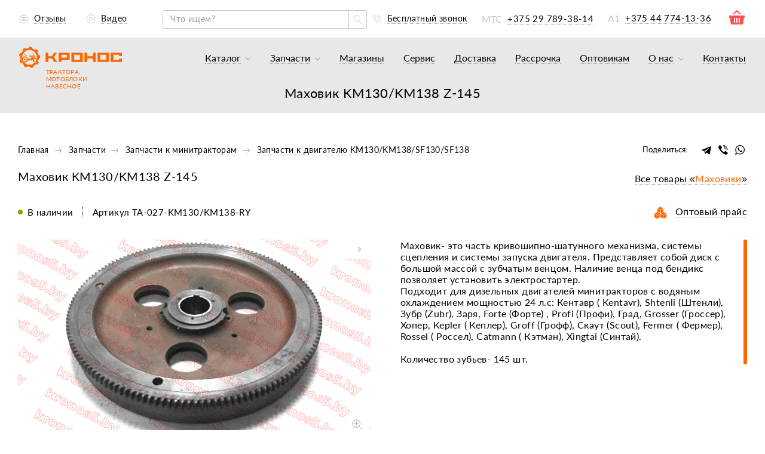

--- FILE ---
content_type: text/html; charset=UTF-8
request_url: https://kronos5.by/katalog-zapchasti/zapchasti_k_minitraktoram/zapchasti_k_dvigatelyu_km130_km138_sf130_sf138/makhovik_km130_km138_z_145/
body_size: 73891
content:

<!DOCTYPE HTML>
<html lang="ru" xml:lang="ru" xmlns="http://www.w3.org/1999/xhtml">
<head>
<title>Маховик KM130/KM138 Z-145 купить в Минске | Быстрая доставка и рассрочка</title>
<meta name="description" content="Маховик KM130/KM138 Z-145 купить с доставкой по Беларуси (1–3 дня). ☑️ В наличии. Рассрочка, помощь с подбором ☎ +375 29 789-38-14. 
" />

<meta name="yandex-verification" content="b5b6ae3c3c1da0fd" />
<meta name="google-site-verification" content="znaUf01B3oVD1vg9qXjFTeuMwRzr1fSPYWqgGeDGJBM" />
    <!-- Google Tag Manager -->
        <!-- End Google Tag Manager -->

    <!--OLD Google Tag Manager OLD-->
<!--<script data-skip-moving="true">(function(w,d,s,l,i){w[l]=w[l]||[];w[l].push({'gtm.start':-->
<!--new Date().getTime(),event:'gtm.js'});var f=d.getElementsByTagName(s)[0],-->
<!--j=d.createElement(s),dl=l!='dataLayer'?'&l='+l:'';j.async=true;j.src=-->
<!--'https://www.googletagmanager.com/gtm.js?id='+i+dl;f.parentNode.insertBefore(j,f);-->
<!--})(window,document,'script','dataLayer','GTM-P8GQ6JL');</script>-->
<!-- End Google Tag Manager -->
    <link
            rel="stylesheet"
            href="/local/templates/kronos_new/js//swiper-bundle.min.css"
    />

    <!--    <link rel="preload" href="https://kronos5.by/fonts/latobold.woff2" as="font" crossorigin="anonymous">-->
    <link rel="preload" href="https://kronos5.by/local/templates/kronos_new/fonts/latobold.woff2" as="font" crossorigin="anonymous">
<!--    <link rel="preload" href="https://kronos5.by/fonts/latoblack.woff2" as="font" crossorigin="anonymous">-->
    <link rel="preload" href="https://kronos5.by/local/templates/kronos_new/fonts/latoblack.woff2" as="font" crossorigin="anonymous">
<!--    <link rel="preload" href="https://kronos5.by/fonts/latolight.woff2" as="font" crossorigin="anonymous">-->
    <link rel="preload" href="https://kronos5.by/local/templates/kronos_new/fonts/latolight.woff2" as="font" crossorigin="anonymous">
<!--    <link rel="preload" href="https://kronos5.by/fonts/latoregular.woff2" as="font" crossorigin="anonymous">-->
    <link rel="preload" href="https://kronos5.by/local/templates/kronos_new/fonts/latoregular.woff2" as="font" crossorigin="anonymous">

    <script data-skip-moving=true>
      var app = {
        constants: {
          viewpoint: {
            tablet: 992.9,
            mobile: 575.9,
            popupMobile: 767.9
          },
          recaptcha_site_key: "6LcsVekqAAAAAEGdZjNwKLAVVlfCVSOPGkNfFHSB",
          yaMapApiKey: "d2e6f433-6516-45f5-9f4d-704b7163a241",
          yaMetricFormEventId: "67023439"
        },
        components: {
          popup: {}
        },
        helpers: {},
        modules: {},
        pages: {},
        connectionTime: new Date(),
        popup: {
            status: false,
            closeEvent: []
        }
      };
    </script>

	<meta http-equiv="Content-Type" content="text/html; charset=UTF-8" />

<link rel="canonical" href="https://kronos5.by/katalog-zapchasti/zapchasti_k_minitraktoram/zapchasti_k_dvigatelyu_km130_km138_sf130_sf138/makhovik_km130_km138_z_145/" />
<script data-skip-moving="true">(function(w, d) {var v = w.frameCacheVars = {"CACHE_MODE":"HTMLCACHE","storageBlocks":[],"dynamicBlocks":{"bCH6xP":"d41d8cd98f00","LkGdQn":"3cd5ca1f2e30","XEVOpk":"21b879688581","sbEmYq":"c652aa13e994","YSQ3Ms":"10ef1ea0e654"},"AUTO_UPDATE":true,"AUTO_UPDATE_TTL":120,"version":2};var inv = false;if (v.AUTO_UPDATE === false){if (v.AUTO_UPDATE_TTL && v.AUTO_UPDATE_TTL > 0){var lm = Date.parse(d.lastModified);if (!isNaN(lm)){var td = new Date().getTime();if ((lm + v.AUTO_UPDATE_TTL * 1000) >= td){w.frameRequestStart = false;w.preventAutoUpdate = true;return;}inv = true;}}else{w.frameRequestStart = false;w.preventAutoUpdate = true;return;}}var r = w.XMLHttpRequest ? new XMLHttpRequest() : (w.ActiveXObject ? new w.ActiveXObject("Microsoft.XMLHTTP") : null);if (!r) { return; }w.frameRequestStart = true;var m = v.CACHE_MODE; var l = w.location; var x = new Date().getTime();var q = "?bxrand=" + x + (l.search.length > 0 ? "&" + l.search.substring(1) : "");var u = l.protocol + "//" + l.host + l.pathname + q;r.open("GET", u, true);r.setRequestHeader("BX-ACTION-TYPE", "get_dynamic");r.setRequestHeader("X-Bitrix-Composite", "get_dynamic");r.setRequestHeader("BX-CACHE-MODE", m);r.setRequestHeader("BX-CACHE-BLOCKS", v.dynamicBlocks ? JSON.stringify(v.dynamicBlocks) : "");if (inv){r.setRequestHeader("BX-INVALIDATE-CACHE", "Y");}try { r.setRequestHeader("BX-REF", d.referrer || "");} catch(e) {}if (m === "APPCACHE"){r.setRequestHeader("BX-APPCACHE-PARAMS", JSON.stringify(v.PARAMS));r.setRequestHeader("BX-APPCACHE-URL", v.PAGE_URL ? v.PAGE_URL : "");}r.onreadystatechange = function() {if (r.readyState != 4) { return; }var a = r.getResponseHeader("BX-RAND");var b = w.BX && w.BX.frameCache ? w.BX.frameCache : false;if (a != x || !((r.status >= 200 && r.status < 300) || r.status === 304 || r.status === 1223 || r.status === 0)){var f = {error:true, reason:a!=x?"bad_rand":"bad_status", url:u, xhr:r, status:r.status};if (w.BX && w.BX.ready && b){BX.ready(function() {setTimeout(function(){BX.onCustomEvent("onFrameDataRequestFail", [f]);}, 0);});}w.frameRequestFail = f;return;}if (b){b.onFrameDataReceived(r.responseText);if (!w.frameUpdateInvoked){b.update(false);}w.frameUpdateInvoked = true;}else{w.frameDataString = r.responseText;}};r.send();var p = w.performance;if (p && p.addEventListener && p.getEntries && p.setResourceTimingBufferSize){var e = 'resourcetimingbufferfull';var h = function() {if (w.BX && w.BX.frameCache && w.BX.frameCache.frameDataInserted){p.removeEventListener(e, h);}else {p.setResourceTimingBufferSize(p.getEntries().length + 50);}};p.addEventListener(e, h);}})(window, document);</script>
<script data-skip-moving="true">(function(w, d, n) {var cl = "bx-core";var ht = d.documentElement;var htc = ht ? ht.className : undefined;if (htc === undefined || htc.indexOf(cl) !== -1){return;}var ua = n.userAgent;if (/(iPad;)|(iPhone;)/i.test(ua)){cl += " bx-ios";}else if (/Windows/i.test(ua)){cl += ' bx-win';}else if (/Macintosh/i.test(ua)){cl += " bx-mac";}else if (/Linux/i.test(ua) && !/Android/i.test(ua)){cl += " bx-linux";}else if (/Android/i.test(ua)){cl += " bx-android";}cl += (/(ipad|iphone|android|mobile|touch)/i.test(ua) ? " bx-touch" : " bx-no-touch");cl += w.devicePixelRatio && w.devicePixelRatio >= 2? " bx-retina": " bx-no-retina";if (/AppleWebKit/.test(ua)){cl += " bx-chrome";}else if (/Opera/.test(ua)){cl += " bx-opera";}else if (/Firefox/.test(ua)){cl += " bx-firefox";}ht.className = htc ? htc + " " + cl : cl;})(window, document, navigator);</script>

<link href="/bitrix/js/ui/design-tokens/dist/ui.design-tokens.min.css?171818736723463" type="text/css"  rel="stylesheet" />

<link href="/bitrix/js/main/popup/dist/main.popup.bundle.min.css?175431184128056" type="text/css"  rel="stylesheet" />
<link href="/bitrix/css/main/themes/blue/style.min.css?1682596818331" type="text/css"  rel="stylesheet" />
<link href="/bitrix/cache/css/s1/kronos_new/page_19050a3d72ac836c214a06db82ef9d3f/page_19050a3d72ac836c214a06db82ef9d3f_v1.css?176233423255475" type="text/css"  rel="stylesheet" />
<link href="/bitrix/cache/css/s1/kronos_new/template_4621fa41de8e0a8b3d198560c2084050/template_4621fa41de8e0a8b3d198560c2084050_v1.css?17623342171208368" type="text/css"  data-template-style="true" rel="stylesheet" />




<script type="extension/settings" data-extension="currency.currency-core">{"region":"by"}</script>


    
    <link rel="shortcut icon" type="image/x-icon" href="/local/templates/kronos_new/img/favicon/favicon.ico" />
	<meta http-equiv="X-UA-Compatible" content="IE=edge" />
	<meta name="viewport" content="width=device-width, initial-scale=1">
    <link rel="icon" type="image/png" sizes="32x32" href="/local/templates/kronos_new/img/favicon/favicon-32x32.png">
    <link rel="icon" type="image/png" sizes="16x16" href="/local/templates/kronos_new/img/favicon/favicon-16x16.png">
    <meta name="viewport" content="width=device-width,initial-scale=1, user-scalable=yes">

    <meta property="og:locale" content="ru_RU" />
    <meta property="og:url" content="https://kronos5.by:443/katalog-zapchasti/zapchasti_k_minitraktoram/zapchasti_k_dvigatelyu_km130_km138_sf130_sf138/makhovik_km130_km138_z_145/" />
    <meta property="og:title" content="Маховик KM130/KM138 Z-145 купить в Минске | Быстрая доставка и рассрочка" />
    <meta property="og:description" content="Маховик KM130/KM138 Z-145 купить с доставкой по Беларуси (1–3 дня). ☑️ В наличии. Рассрочка, помощь с подбором ☎ +375 29 789-38-14. 
" />
    <meta property="og:image" content="https://kronos5.by:443/upload/iblock/fa2/lwh1s700t0183oj1p0j9jz3f0msr302m.jpg" />

    
    
    	

    <script type="application/ld+json">
{
  "@context": "https://schema.org",
  "@type": "Organization",
  "name": "kronos5.by",
  "address": [
    {
      "@type": "PostalAddress",
      "addressLocality": "Брест, Беларусь",
      "postalCode": "224004",
      "streetAddress": "ул. Л-та Рябцева, 92"
    },
    {
      "@type": "PostalAddress",
      "addressLocality": "Минск, Беларусь",
      "streetAddress": "ул. Уборевича, д. 95а"
    }
  ],
  "aggregateRating": {
    "@type": "AggregateRating",
    "ratingValue": "4.5",
    "reviewCount": "520"
  },
  "image": "https://kronos5.by/local/templates/kronos_new/img/svg-sprite/logo-full.svg",
  "email": "info@kronos5.by",
  "telePhone": "+375 29 366-33-22",
  "url": "https://kronos5.by/",
  "openingHours": "Mo,Tu,We,Th,Fr,Sa,Su 09:00-18:00"
}
</script>

    
    <!--  reCaptcha set site key  -->
    <script data-skip-moving="true">var recaptcha_site_key = '6LcsVekqAAAAAEGdZjNwKLAVVlfCVSOPGkNfFHSB';</script>

        <!-- Facebook Pixel Code -->
        <!-- End Facebook Pixel Code -->
</head>

<body class="product-page">

<div id="bxdynamic_bCH6xP_start" style="display:none"></div><div id="bxdynamic_bCH6xP_end" style="display:none"></div>
<header class="header">
                <section class="banner banner--one">
            <h1 class="h1_title">Маховик KM130/KM138 Z-145</h1>
                            </section>
        <div class="header__main-wrapper">
        <button class="button-close-menu"></button>
        <div class="header__top">
            <div class="container">
                <div class="row">
                    <div class="header__top-container">
                <div class="header__left-links-block link-about-us">
                    <ul class="link-about-us__list">
                        <li class="link-about-us__item">
                            <a  href="/o-nas/otzyvy/"  class="link-about-us__link">
                                <svg class="link-about-us__icon" width="16" height="16"><use xlink:href="/local/templates/kronos_new/img/sprite.svg?1682597135#reviews"></use></svg>                                <span class="link-about-us__value">Отзывы</span>
                                <span class="link-about-us__counter reviews"></span>
                            </a>
                        </li>
                        <li class="link-about-us__item">
                            <a  href="/o-nas/video/"  class="link-about-us__link">
                                <svg class="link-about-us__icon" width="16" height="15"><use xlink:href="/local/templates/kronos_new/img/sprite.svg?1682597135#video-header"></use></svg>                                <span class="link-about-us__value">Видео</span>
                                <span class="link-about-us__counter videos"></span>
                            </a>
                        </li>
                        <li class="link-about-us__item link-about-us__item_phone basket_mob_img">
                            <a href="javascript:void(0)" class="" onclick="openPopup(this)"  data-product-buy-button="order"><img class="" style="cursor: pointer" src="/local/templates/kronos_new/img/basket_red.png"></a>
                        </li>
                                            </ul>
                </div>
                <div class="header__search">
                    <div class="header__search-wrapper js-header-search-position">
                        <div class="search-form">
    <div class="search-form__fieldset">
        <div class="search-form__wrapper">
            <form class="js-search-form"
                  action="/local/ajax/tpl/tpl-header-search.php"
                  method="get"
                  data-url-search="/search/index.php?q="
            >
                <label class="search-form__label">
                    <input type="text"
                           class="search-form__input"
                           name="q"
                           value=""
                           size="40"
                           placeholder="Что ищем?"
                           autocomplete="off"
                    />
                </label>

                <button aria-label="search" class="search-form__button"
                        value=""
                        data-href="/search/index.php?q="
                >
                    <svg class="search-form__button-icon" width="16" height="16"><use xlink:href="/local/templates/kronos_new/img/sprite.svg?1682597135#search"></use></svg>                </button>

                <button aria-label="search" type="button" class="search-form__button-reset">
                    <svg class="search-form__button-reset-icon" width="12" height="12"><use xlink:href="/local/templates/kronos_new/img/sprite.svg?1682597135#search-close"></use></svg>                </button>

                <input class="form__button" type="submit" style="display: none">
            </form>

                        <div class="search-form__block-hidden">
                                </div>
            </div>
        </div>
    </div>                    </div>
                </div>
                <div class="header__phone link-about-us">
                    <ul class="link-about-us__list">
                        <li class="link-about-us__item link-about-us__item_free-call">
                            <a aria-label="Бесплатный звонок" href="/popup/free-call" class="free-call-link link-about-us__link">
                                <svg class="link-about-us__icon" width="16" height="16"><use xlink:href="/local/templates/kronos_new/img/sprite.svg?1682597135#phone"></use></svg>                                <span class="link-about-us__value">Бесплатный звонок</span>
                            </a>
                        </li>
												                                                        <li class="link-about-us__item link-about-us__item_phone link-about-us__item_first-phone">
                                    <a href="tel:+375 29 789-38-14" class="link-about-us__link">
                                        <!--								<a href="tel:--><!--" class="link-about-us__link">-->
                                        <span class="link-about-us__icon link-about-us__icon_text">МТС</span>
                                        <span class="link-about-us__value link-about-us__value_phone">
                                   +375 29 789-38-14
                                </span>
                                    </a>
                                </li>
                                                            <li class="link-about-us__item link-about-us__item_phone">
                                    <a href="tel:+375 44 774-13-36" class="link-about-us__link link-about-us__item_phone">
                                        <a href="tel:+375447741336" class="link-about-us__link link-about-us__item_phone">
                                            <span class="link-about-us__icon link-about-us__icon_text">А1</span>
                                            <span class="link-about-us__value link-about-us__value_phone">
                                  +375 44 774-13-36                                </span>
                                        </a>
                                </li>
                                            <li class="link-about-us__item link-about-us__item_phone">
                                                <a href="javascript:void(0)" class="" onclick="openPopup(this)"  data-product-buy-button="order"><img class="" style="cursor: pointer" src="/local/templates/kronos_new/img/basket_red.png"></a>
                                            </li>
                                                    						                    </ul>
                </div>
            </div>
                </div>
            </div>
        </div>
        <div class="header__bottom header__bottom--static">
            <div class="container">
                <div class="row">
                    <div class="header__bottom-container">
                        <div class="header__logo logo">
                                                        <a href="/" class="logo__link">
                                <img class="logo__image" src="/local/templates/kronos_new/img/svg-sprite/logo-full.svg" alt="Магазин сельхозтехники" title="КРОНОС" width="171" height="35">
                                <p class="logo__text">ТРАКТОРА, МОТОБЛОКИ<br>НАВЕСНОЕ</p>
                            </a>
                                                    </div>
                        <nav class="header__navigation navigation">
                            <div class="desktop-navigation">
                                <div id="bxdynamic_LkGdQn_start" style="display:none"></div>
<ul class="navigation__list">
                
                                <li class="navigation__item navigation__item--catalog  navigation__item--submenu ">
                <a  href="/katalog/"                    class="navigation__link js-link-open  "
                   data-img-menu=""
                >
                    <span class="navigation__link-plus"></span>
                    <span class="link-text link-text_fz">Каталог</span>
                    <svg class="navigation__link-icon" width="9" height="10"><use xlink:href="/local/templates/kronos_new/img/sprite.svg?1682597135#arrow-header"></use></svg>                </a>
                                <div class="navigation__sub-menu sub-menu ">
                    <ul class="sub-menu__list">
                                    
                    
        
                            <li class="sub-menu__item ">
                                        <a
                         href="/katalog/minitraktory/"                         class="sub-menu__link  "
                        data-img-menu="/upload/iblock/1f8/1f872dd19b93beb3041e6706d3015ece.jpg"
                    >
                                                    <span class="sub-menu__icon"><img class="lazy" src="/local/templates/kronos_new/img/blank.gif" data-src="/upload/iblock/5a5/5a53afd64d256dae8f8cb57b9310bb96.svg" alt=""></span>
                        
                        <span class="sub-menu__text">
                            Тракторы и минитракторы                        </span>
                    </a>
                </li>
                    
                    
        
                            <li class="sub-menu__item ">
                                        <a
                         href="/katalog/gruzoviki/"                         class="sub-menu__link  "
                        data-img-menu="/upload/iblock/f99/od9i3ywywz7zvjbjacnt7gu1yfx1wl7d.jpg"
                    >
                                                    <span class="sub-menu__icon"><img class="lazy" src="/local/templates/kronos_new/img/blank.gif" data-src="/upload/iblock/0ff/sbl8pxcjn38xw9jliatxbvtlub4wk4lb.svg" alt=""></span>
                        
                        <span class="sub-menu__text">
                            Грузовики                        </span>
                    </a>
                </li>
                    
                    
        
                            <li class="sub-menu__item ">
                                        <a
                         href="/katalog/pogruzchiki/"                         class="sub-menu__link  "
                        data-img-menu="/upload/iblock/313/313baf39037f713a745950c5464d5c73.jpg"
                    >
                                                    <span class="sub-menu__icon"><img class="lazy" src="/local/templates/kronos_new/img/blank.gif" data-src="/upload/iblock/298/2989fdcfec28fcf2528dd1efb92596fb.svg" alt=""></span>
                        
                        <span class="sub-menu__text">
                            Погрузчики                        </span>
                    </a>
                </li>
                    
                    
        
                            <li class="sub-menu__item ">
                                        <a
                         href="/katalog/motobloki/"                         class="sub-menu__link  "
                        data-img-menu="/upload/iblock/0ca/0caddb2801e50d9c73bf73157e9e8bc4.jpg"
                    >
                                                    <span class="sub-menu__icon"><img class="lazy" src="/local/templates/kronos_new/img/blank.gif" data-src="/upload/iblock/a4c/a4c3ee719dba82b786d257fa3b55cd12.svg" alt=""></span>
                        
                        <span class="sub-menu__text">
                            Мотоблоки                        </span>
                    </a>
                </li>
                    
                    
        
                            <li class="sub-menu__item ">
                                        <a
                         href="/katalog/kultivator/"                         class="sub-menu__link  "
                        data-img-menu="/upload/iblock/3c8/3c8386d3ad884e032eff32d775a6fe7e.jpg"
                    >
                                                    <span class="sub-menu__icon"><img class="lazy" src="/local/templates/kronos_new/img/blank.gif" data-src="/upload/iblock/9e5/9e569d610f7efd9868487a30712824c4.svg" alt=""></span>
                        
                        <span class="sub-menu__text">
                            Культиваторы                        </span>
                    </a>
                </li>
                    
                    
        
                            <li class="sub-menu__item ">
                                        <a
                         href="/katalog/navesnoe-oborudovanie-k-minitraktoram/"                         class="sub-menu__link  "
                        data-img-menu="/upload/iblock/3c8/3c884700291ee1a24feaa9cfead1e811.jpg"
                    >
                                                    <span class="sub-menu__icon"><img class="lazy" src="/local/templates/kronos_new/img/blank.gif" data-src="/upload/iblock/d86/d86df631d3374e21311e59bf847abf80.svg" alt=""></span>
                        
                        <span class="sub-menu__text">
                            Навесное оборудование для минитракторов                        </span>
                    </a>
                </li>
                    
                    
        
                            <li class="sub-menu__item ">
                                        <a
                         href="/katalog/navesnoe-oborudovanie-dlya-motoblokov/"                         class="sub-menu__link  "
                        data-img-menu="/upload/iblock/053/053a600fabfec6868df5521e7ed31a75.jpg"
                    >
                                                    <span class="sub-menu__icon"><img class="lazy" src="/local/templates/kronos_new/img/blank.gif" data-src="/upload/iblock/e3c/e3c652f51035d24d46860b0d52413d1b.svg" alt=""></span>
                        
                        <span class="sub-menu__text">
                            Навесное оборудование для мотоблоков                        </span>
                    </a>
                </li>
                    
                    
        
                            <li class="sub-menu__item ">
                                        <a
                         href="/katalog/dvigateli/"                         class="sub-menu__link  "
                        data-img-menu="/upload/iblock/7e7/7e714ceab9824df762226cb5aa98e35c.jpg"
                    >
                                                    <span class="sub-menu__icon"><img class="lazy" src="/local/templates/kronos_new/img/blank.gif" data-src="/upload/iblock/99d/99dfde7ab8cfcf806900de0365265c46.svg" alt=""></span>
                        
                        <span class="sub-menu__text">
                            Двигатели                        </span>
                    </a>
                </li>
                    
                    
        
                            <li class="sub-menu__item ">
                                        <a
                         href="/katalog/pritsepy/"                         class="sub-menu__link  "
                        data-img-menu="/upload/iblock/778/7788a3075e1458f8577db1f5e90479b7.jpg"
                    >
                                                    <span class="sub-menu__icon"><img class="lazy" src="/local/templates/kronos_new/img/blank.gif" data-src="/upload/iblock/398/39841b502a6f826c61c0cff719e6dd52.svg" alt=""></span>
                        
                        <span class="sub-menu__text">
                            Прицепы                        </span>
                    </a>
                </li>
                    
                    
        
                            <li class="sub-menu__item ">
                                        <a
                         href="/katalog-zapchasti/"                         class="sub-menu__link  "
                        data-img-menu="/upload/iblock/4b2/4b21e0f8d4686eb578f94260d1011cf5.jpg"
                    >
                                                    <span class="sub-menu__icon"><img class="lazy" src="/local/templates/kronos_new/img/blank.gif" data-src="/upload/iblock/c25/c25e2384e4883f5156c42ce7c137feca.svg" alt=""></span>
                        
                        <span class="sub-menu__text">
                            Запчасти                        </span>
                    </a>
                </li>
                    
                                
                    </ul>
                    <div class="sub-menu__image-big-block">
                         <img class="sub-menu__image" src="#" alt="">
                    </div>
                </div>
            </li>        
                                <li class="navigation__item navigation__item--catalog  navigation__item--submenu ">
                <a  href="/katalog-zapchasti/"                    class="navigation__link js-link-open  "
                   data-img-menu=""
                >
                    <span class="navigation__link-plus"></span>
                    <span class="link-text link-text_fz">Запчасти</span>
                    <svg class="navigation__link-icon" width="9" height="10"><use xlink:href="/local/templates/kronos_new/img/sprite.svg?1682597135#arrow-header"></use></svg>                </a>
                                <div class="navigation__sub-menu sub-menu sub-menu">
                    <ul class="sub-menu__list">
                                    
                    
        
                            <li class="sub-menu__item ">
                                        <a
                         href="/katalog-zapchasti/akkumulyatory_1/"                         class="sub-menu__link  "
                        data-img-menu=""
                    >
                        
                        <span class="sub-menu__text">
                            Аккумуляторы                        </span>
                    </a>
                </li>
                    
                    
        
                            <li class="sub-menu__item ">
                                        <a
                                                class="sub-menu__link navigation__link-selected "
                        data-img-menu=""
                    >
                        
                        <span class="sub-menu__text">
                            К минитракторам                        </span>
                    </a>
                </li>
                    
                    
        
                            <li class="sub-menu__item ">
                                        <a
                         href="/katalog-zapchasti/zapchasti_k_motoblokam/"                         class="sub-menu__link  "
                        data-img-menu=""
                    >
                        
                        <span class="sub-menu__text">
                            К мотоблокам                        </span>
                    </a>
                </li>
                    
                    
        
                            <li class="sub-menu__item ">
                                        <a
                         href="/katalog-zapchasti/zapchasti_k_motoblochnomu_navesnomu_oborudovaniyu/"                         class="sub-menu__link  "
                        data-img-menu=""
                    >
                        
                        <span class="sub-menu__text">
                            К мотоблочному навесному оборудованию                        </span>
                    </a>
                </li>
                    
                    
        
                            <li class="sub-menu__item ">
                                        <a
                         href="/katalog-zapchasti/zapchasti_k_traktornomu_navesnomu_oborudovaniyu/"                         class="sub-menu__link  "
                        data-img-menu=""
                    >
                        
                        <span class="sub-menu__text">
                            К тракторному навесному оборудованию                        </span>
                    </a>
                </li>
                    
                    
        
                            <li class="sub-menu__item ">
                                        <a
                         href="/katalog-zapchasti/zapchasti_k_kartofeleuborochnym_kombaynam_kopalkam/"                         class="sub-menu__link  "
                        data-img-menu=""
                    >
                        
                        <span class="sub-menu__text">
                            К картофелеуборочным комбайнам, копалкам                        </span>
                    </a>
                </li>
                    
                    
        
                            <li class="sub-menu__item ">
                                        <a
                         href="/katalog-zapchasti/dvigatelii/"                         class="sub-menu__link  "
                        data-img-menu=""
                    >
                        
                        <span class="sub-menu__text">
                            Двигатели                        </span>
                    </a>
                </li>
                    
                    
        
                            <li class="sub-menu__item ">
                                        <a
                         href="/katalog-zapchasti/masla_smazki_tekh_zhidkosti/"                         class="sub-menu__link  "
                        data-img-menu=""
                    >
                        
                        <span class="sub-menu__text">
                            Масла, смазки, жидкости                        </span>
                    </a>
                </li>
                    
                    
        
                            <li class="sub-menu__item ">
                                        <a
                         href="/katalog-zapchasti/podshipniki_salniki_remni/"                         class="sub-menu__link  "
                        data-img-menu=""
                    >
                        
                        <span class="sub-menu__text">
                            Подшипники, сальники, ремни                        </span>
                    </a>
                </li>
                    
                    
        
                            <li class="sub-menu__item ">
                                        <a
                         href="/katalog-zapchasti/prochee/"                         class="sub-menu__link  "
                        data-img-menu=""
                    >
                        
                        <span class="sub-menu__text">
                            Прочее                        </span>
                    </a>
                </li>
                    
                    
        
                            <li class="sub-menu__item ">
                                        <a
                         href="/katalog-zapchasti/shiny_kamera_diski_kolesa_v_sbore/"                         class="sub-menu__link  "
                        data-img-menu=""
                    >
                        
                        <span class="sub-menu__text">
                            Шины, камеры, диски, колёса                        </span>
                    </a>
                </li>
                    
                                
                    </ul>
                    <div class="sub-menu__image-big-block">
                         <img class="sub-menu__image" src="#" alt="">
                    </div>
                </div>
            </li>        
        
                            <li class="navigation__item ">
                    <a  href="/popup%2Four-stores/"                        class="navigation__link  our-stores-link"
                    >
                        <span class="link-text-text link-text link-text_fz"> Магазины</span>
                    </a>
                </li>
                    
                    
        
                            <li class="navigation__item ">
                    <a  href="/service/"                        class="navigation__link  "
                    >
                        <span class="link-text-text link-text link-text_fz"> Сервис</span>
                    </a>
                </li>
                    
                    
        
                            <li class="navigation__item ">
                    <a  href="/dostavka-i-oplata/"                        class="navigation__link  "
                    >
                        <span class="link-text-text link-text link-text_fz"> Доставка</span>
                    </a>
                </li>
                    
                    
        
                            <li class="navigation__item ">
                    <a  href="/kredit-i-rassrochka/"                        class="navigation__link  "
                    >
                        <span class="link-text-text link-text link-text_fz"> Рассрочка</span>
                    </a>
                </li>
                    
                    
        
                            <li class="navigation__item navigation__item_lite-hide">
                    <a  href="/optovikam/"                        class="navigation__link  "
                    >
                        <span class="link-text-text link-text link-text_fz"> Оптовикам</span>
                    </a>
                </li>
                    
                    
                                <li class="navigation__item navigation__item--catalog  navigation__item--submenu navigation__item_lite-hide">
                <a  href="/o-nas/"                    class="navigation__link js-link-open  "
                   data-img-menu=""
                >
                    <span class="navigation__link-plus"></span>
                    <span class="link-text link-text_fz">О нас</span>
                    <svg class="navigation__link-icon" width="9" height="10"><use xlink:href="/local/templates/kronos_new/img/sprite.svg?1682597135#arrow-header"></use></svg>                </a>
                                <div class="navigation__sub-menu sub-menu sub-menu--right">
                    <ul class="sub-menu__list">
                                    
                    
        
                            <li class="sub-menu__item ">
                                        <a
                         href="/o-nas/faq/"                         class="sub-menu__link  "
                        data-img-menu="/upload/iblock/792/7927d364bb75c18ca699b0f7ea1a12b9.jpg"
                    >
                                                    <span class="sub-menu__icon"><img class="lazy" src="/local/templates/kronos_new/img/blank.gif" data-src="/upload/iblock/4e8/4e8d520c64d1290204859b1504ce3ecb.svg" alt=""></span>
                        
                        <span class="sub-menu__text">
                            Часто задаваемые вопросы                        </span>
                    </a>
                </li>
                    
                    
        
                            <li class="sub-menu__item ">
                                        <a
                         href="/o-nas/pochemu-pokupayut-u-nas/"                         class="sub-menu__link  "
                        data-img-menu="/upload/iblock/fed/fed84fc6772c71f8016e0bb6e72252a5.jpg"
                    >
                                                    <span class="sub-menu__icon"><img class="lazy" src="/local/templates/kronos_new/img/blank.gif" data-src="/upload/iblock/21a/21a0ca67837cc04d9902be849341a7f3.svg" alt=""></span>
                        
                        <span class="sub-menu__text">
                            Почему покупают у нас                        </span>
                    </a>
                </li>
                    
                    
        
                            <li class="sub-menu__item ">
                                        <a
                         href="/o-nas/history/"                         class="sub-menu__link  "
                        data-img-menu="/upload/iblock/f76/f76fb131a7d33e1a548e774ab1828f6b.jpg"
                    >
                                                    <span class="sub-menu__icon"><img class="lazy" src="/local/templates/kronos_new/img/blank.gif" data-src="/upload/iblock/eb8/eb85de774587c72f0e13e082d3e74062.svg" alt=""></span>
                        
                        <span class="sub-menu__text">
                            История                        </span>
                    </a>
                </li>
                    
                    
        
                            <li class="sub-menu__item ">
                                        <a
                         href="/o-nas/nagrady/"                         class="sub-menu__link  "
                        data-img-menu="/upload/iblock/e9c/e9c003344402e95ed4d92cc5cf9c9d4c.jpg"
                    >
                                                    <span class="sub-menu__icon"><img class="lazy" src="/local/templates/kronos_new/img/blank.gif" data-src="/upload/iblock/4ed/4ed04c2eaf89b63aa79baa0a1da9f9d4.svg" alt=""></span>
                        
                        <span class="sub-menu__text">
                            Наши награды                        </span>
                    </a>
                </li>
                    
                    
        
                            <li class="sub-menu__item ">
                                        <a
                         href="/o-nas/novosti/"                         class="sub-menu__link  "
                        data-img-menu="/upload/iblock/882/882aa6bbb90c0a231fc7f1280e7732d9.jpg"
                    >
                                                    <span class="sub-menu__icon"><img class="lazy" src="/local/templates/kronos_new/img/blank.gif" data-src="/upload/iblock/bb4/bb4fa5f34df1eaaf13b2fe4c8932ede1.svg" alt=""></span>
                        
                        <span class="sub-menu__text">
                            Новости и статьи                        </span>
                    </a>
                </li>
                    
                    
        
                            <li class="sub-menu__item ">
                                        <a
                         href="/o-nas/otzyvy/"                         class="sub-menu__link  "
                        data-img-menu="/upload/iblock/8f8/8f83abb7e87bdf273baee9e161060fc3.jpg"
                    >
                                                    <span class="sub-menu__icon"><img class="lazy" src="/local/templates/kronos_new/img/blank.gif" data-src="/upload/iblock/944/944677843ece737203d963f2eddaf56c.svg" alt=""></span>
                        
                        <span class="sub-menu__text">
                            Отзывы                        </span>
                    </a>
                </li>
                    
                    
        
                            <li class="sub-menu__item ">
                                        <a
                         href="/o-nas/vakansii/"                         class="sub-menu__link  "
                        data-img-menu="/upload/iblock/806/806b5d4cd4d76034d01b8e6d30a31a34.jpg"
                    >
                                                    <span class="sub-menu__icon"><img class="lazy" src="/local/templates/kronos_new/img/blank.gif" data-src="/upload/iblock/baf/bafb245c52bab260daff0ee83fbdff7c.svg" alt=""></span>
                        
                        <span class="sub-menu__text">
                            Вакансии                        </span>
                    </a>
                </li>
                    
                    
        
                            <li class="sub-menu__item ">
                                        <a
                         href="/o-nas/best-price/"                         class="sub-menu__link  "
                        data-img-menu="/upload/iblock/fb6/fb63d551d5598c89bc95f686ca9b19b0.jpg"
                    >
                                                    <span class="sub-menu__icon"><img class="lazy" src="/local/templates/kronos_new/img/blank.gif" data-src="/upload/iblock/9b3/9b3bfeaa5dbcf614f2cacaad561de84a.svg" alt=""></span>
                        
                        <span class="sub-menu__text">
                            «Гарантия низкой цены»                        </span>
                    </a>
                </li>
                    
                    
        
                            <li class="sub-menu__item ">
                                        <a
                         href="/o-nas/video/"                         class="sub-menu__link  "
                        data-img-menu="/upload/iblock/93a/93a2566e107db7e3a586af254774845d.jpg"
                    >
                                                    <span class="sub-menu__icon"><img class="lazy" src="/local/templates/kronos_new/img/blank.gif" data-src="/upload/iblock/575/575df518eb474f2a6296015d127565e9.svg" alt=""></span>
                        
                        <span class="sub-menu__text">
                            Видео                        </span>
                    </a>
                </li>
                    
                                
                    </ul>
                    <div class="sub-menu__image-big-block">
                         <img class="sub-menu__image" src="#" alt="">
                    </div>
                </div>
            </li>        
        
                            <li class="navigation__item ">
                    <a  href="/kontakty/"                        class="navigation__link  "
                    >
                        <span class="link-text-text link-text link-text_fz"> Контакты</span>
                    </a>
                </li>
                    
            
    </ul>

<div id="bxdynamic_LkGdQn_end" style="display:none"></div>                            </div>
                            <div class="mobile-navigation">
                                <div id="bxdynamic_XEVOpk_start" style="display:none"></div>
<ul class="navigation__list">
                
                                <li class="navigation__item navigation__item--catalog  navigation__item--submenu ">
                <a  href="/katalog/"                    class="navigation__link js-link-open  "
                   data-img-menu=""
                >
                    <span class="navigation__link-plus"></span>
                    <span class="link-text link-text_fz">Каталог</span>
                    <svg class="navigation__link-icon" width="9" height="10"><use xlink:href="/local/templates/kronos_new/img/sprite.svg?1682597135#arrow-header"></use></svg>                </a>
                                <div class="navigation__sub-menu sub-menu ">
                    <ul class="sub-menu__list">
                                    
                    
                                <li class="sub-menu__item  ">
                <a
                     href="/katalog/minitraktory/"                     class="sub-menu__link   js-link-open "
                >
                    <span class="navigation__link-plus"></span>
                    <span class="sub-menu__text">
                        Минитракторы                    </span>
                </a>

                <div class="navigation__sub-menu-2 sub-menu ">
                    <ul class="sub-menu__list">
                    
                    
        
                            <li class="sub-menu__item ">
                                        <a
                         href="/katalog/minitraktory/s-kabinoy/"                         class="sub-menu__link  "
                        data-img-menu=""
                    >
                        
                        <span class="sub-menu__text">
                            c кабиной                        </span>
                    </a>
                </li>
                    
                    
        
                            <li class="sub-menu__item ">
                                        <a
                         href="/katalog/minitraktory/bez-kabiny/"                         class="sub-menu__link  "
                        data-img-menu=""
                    >
                        
                        <span class="sub-menu__text">
                            без кабины                        </span>
                    </a>
                </li>
                    
                    
        
                            <li class="sub-menu__item ">
                                        <a
                         href="/katalog/minitraktory/kentavr/"                         class="sub-menu__link  "
                        data-img-menu=""
                    >
                        
                        <span class="sub-menu__text">
                            Кентавр                        </span>
                    </a>
                </li>
                    
                                
                    </ul>
                    <div class="sub-menu__image-big-block">
                         <img class="sub-menu__image" src="#" alt="">
                    </div>
                </div>
            </li>        
                                <li class="sub-menu__item  ">
                <a
                     href="/katalog/gruzoviki/"                     class="sub-menu__link   js-link-open "
                >
                    <span class="navigation__link-plus"></span>
                    <span class="sub-menu__text">
                        Грузовики                    </span>
                </a>

                <div class="navigation__sub-menu-2 sub-menu ">
                    <ul class="sub-menu__list">
                    
                    
        
                            <li class="sub-menu__item ">
                                        <a
                         href="/katalog/gruzoviki/tyagachi/"                         class="sub-menu__link  "
                        data-img-menu=""
                    >
                        
                        <span class="sub-menu__text">
                            Тягачи                        </span>
                    </a>
                </li>
                    
                    
        
                            <li class="sub-menu__item ">
                                        <a
                         href="/katalog/gruzoviki/samosvaly/"                         class="sub-menu__link  "
                        data-img-menu=""
                    >
                        
                        <span class="sub-menu__text">
                            Самосвалы                        </span>
                    </a>
                </li>
                    
                    
        
                            <li class="sub-menu__item ">
                                        <a
                         href="/katalog/gruzoviki/avtobetonosmesiteli/"                         class="sub-menu__link  "
                        data-img-menu=""
                    >
                        
                        <span class="sub-menu__text">
                            Автобетоносмесители                        </span>
                    </a>
                </li>
                    
                    
        
                            <li class="sub-menu__item ">
                                        <a
                         href="/katalog/gruzoviki/shassi/"                         class="sub-menu__link  "
                        data-img-menu=""
                    >
                        
                        <span class="sub-menu__text">
                            Шасси                        </span>
                    </a>
                </li>
                    
                                
                    </ul>
                    <div class="sub-menu__image-big-block">
                         <img class="sub-menu__image" src="#" alt="">
                    </div>
                </div>
            </li>        
                                <li class="sub-menu__item  ">
                <a
                     href="/katalog/pogruzchiki/"                     class="sub-menu__link   js-link-open "
                >
                    <span class="navigation__link-plus"></span>
                    <span class="sub-menu__text">
                        Погрузчики                    </span>
                </a>

                <div class="navigation__sub-menu-2 sub-menu sub-menu--right">
                    <ul class="sub-menu__list">
                    
                    
        
                            <li class="sub-menu__item ">
                                        <a
                         href="/katalog/pogruzchiki/vilochnye-pogruzchiki/"                         class="sub-menu__link  "
                        data-img-menu=""
                    >
                        
                        <span class="sub-menu__text">
                            Вилочные погрузчики                        </span>
                    </a>
                </li>
                    
                    
        
                            <li class="sub-menu__item ">
                                        <a
                         href="/katalog/pogruzchiki/mini-pogruzchiki/"                         class="sub-menu__link  "
                        data-img-menu=""
                    >
                        
                        <span class="sub-menu__text">
                            Мини-погрузчики                        </span>
                    </a>
                </li>
                    
                    
        
                            <li class="sub-menu__item ">
                                        <a
                         href="/katalog/pogruzchiki/frontalnye-pogruzchik/"                         class="sub-menu__link  "
                        data-img-menu=""
                    >
                        
                        <span class="sub-menu__text">
                            Фронтальные погрузчики                        </span>
                    </a>
                </li>
                    
                                
                    </ul>
                    <div class="sub-menu__image-big-block">
                         <img class="sub-menu__image" src="#" alt="">
                    </div>
                </div>
            </li>        
                                <li class="sub-menu__item  ">
                <a
                     href="/katalog/motobloki/"                     class="sub-menu__link   js-link-open "
                >
                    <span class="navigation__link-plus"></span>
                    <span class="sub-menu__text">
                        Мотоблоки                    </span>
                </a>

                <div class="navigation__sub-menu-2 sub-menu sub-menu--right">
                    <ul class="sub-menu__list">
                    
                    
        
                            <li class="sub-menu__item ">
                                        <a
                         href="/katalog/motobloki/benzinovye/"                         class="sub-menu__link  "
                        data-img-menu=""
                    >
                        
                        <span class="sub-menu__text">
                            Бензиновые                        </span>
                    </a>
                </li>
                    
                    
        
                            <li class="sub-menu__item ">
                                        <a
                         href="/katalog/motobloki/dizelnye/"                         class="sub-menu__link  "
                        data-img-menu=""
                    >
                        
                        <span class="sub-menu__text">
                            Дизельные                        </span>
                    </a>
                </li>
                    
                                
                    </ul>
                    <div class="sub-menu__image-big-block">
                         <img class="sub-menu__image" src="#" alt="">
                    </div>
                </div>
            </li>        
                                <li class="sub-menu__item  ">
                <a
                     href="/katalog/kultivator/"                     class="sub-menu__link   js-link-open "
                >
                    <span class="navigation__link-plus"></span>
                    <span class="sub-menu__text">
                        Культиваторы                    </span>
                </a>

                <div class="navigation__sub-menu-2 sub-menu sub-menu--right">
                    <ul class="sub-menu__list">
                    
                    
        
                            <li class="sub-menu__item ">
                                        <a
                         href="/katalog/kultivator/s-pryamym-privodom/"                         class="sub-menu__link  "
                        data-img-menu=""
                    >
                        
                        <span class="sub-menu__text">
                            С прямым приводом                        </span>
                    </a>
                </li>
                    
                    
        
                            <li class="sub-menu__item ">
                                        <a
                         href="/katalog/kultivator/s-remennym-privodom/"                         class="sub-menu__link  "
                        data-img-menu=""
                    >
                        
                        <span class="sub-menu__text">
                            С ременным приводом                        </span>
                    </a>
                </li>
                    
                                
                    </ul>
                    <div class="sub-menu__image-big-block">
                         <img class="sub-menu__image" src="#" alt="">
                    </div>
                </div>
            </li>        
                                <li class="sub-menu__item  ">
                <a
                     href="/katalog/dvigateli/"                     class="sub-menu__link   js-link-open "
                >
                    <span class="navigation__link-plus"></span>
                    <span class="sub-menu__text">
                        Двигатели                    </span>
                </a>

                <div class="navigation__sub-menu-2 sub-menu sub-menu--right">
                    <ul class="sub-menu__list">
                    
                    
        
                            <li class="sub-menu__item ">
                                        <a
                         href="/katalog/dvigateli/benzinovye-dvigateli/"                         class="sub-menu__link  "
                        data-img-menu=""
                    >
                        
                        <span class="sub-menu__text">
                            Бензиновые                        </span>
                    </a>
                </li>
                    
                    
        
                            <li class="sub-menu__item ">
                                        <a
                         href="/katalog/dvigateli/dizelnye-dvigateli/"                         class="sub-menu__link  "
                        data-img-menu=""
                    >
                        
                        <span class="sub-menu__text">
                            Дизельные                        </span>
                    </a>
                </li>
                    
                                
                    </ul>
                    <div class="sub-menu__image-big-block">
                         <img class="sub-menu__image" src="#" alt="">
                    </div>
                </div>
            </li>        
                                <li class="sub-menu__item  ">
                <a
                     href="/katalog/navesnoe-oborudovanie-dlya-motoblokov/"                     class="sub-menu__link   js-link-open "
                >
                    <span class="navigation__link-plus"></span>
                    <span class="sub-menu__text">
                        Навесное оборудование для мотоблоков                    </span>
                </a>

                <div class="navigation__sub-menu-2 sub-menu sub-menu--right">
                    <ul class="sub-menu__list">
                    
                    
        
                            <li class="sub-menu__item ">
                                        <a
                         href="/katalog/navesnoe-oborudovanie-dlya-motoblokov/adaptery/"                         class="sub-menu__link  "
                        data-img-menu=""
                    >
                        
                        <span class="sub-menu__text">
                            Адаптеры                        </span>
                    </a>
                </li>
                    
                    
        
                            <li class="sub-menu__item ">
                                        <a
                         href="/katalog/navesnoe-oborudovanie-dlya-motoblokov/gruntozatsepy/"                         class="sub-menu__link  "
                        data-img-menu=""
                    >
                        
                        <span class="sub-menu__text">
                            Грунтозацепы                        </span>
                    </a>
                </li>
                    
                    
        
                            <li class="sub-menu__item ">
                                        <a
                         href="/katalog/navesnoe-oborudovanie-dlya-motoblokov/kartofelesazhalki/"                         class="sub-menu__link  "
                        data-img-menu=""
                    >
                        
                        <span class="sub-menu__text">
                            Картофелесажалки                        </span>
                    </a>
                </li>
                    
                    
        
                            <li class="sub-menu__item ">
                                        <a
                         href="/katalog/navesnoe-oborudovanie-dlya-motoblokov/kartofelekopalki/"                         class="sub-menu__link  "
                        data-img-menu=""
                    >
                        
                        <span class="sub-menu__text">
                            Картофелекопалки                        </span>
                    </a>
                </li>
                    
                    
        
                            <li class="sub-menu__item ">
                                        <a
                         href="/katalog/navesnoe-oborudovanie-dlya-motoblokov/kosilki/"                         class="sub-menu__link  "
                        data-img-menu=""
                    >
                        
                        <span class="sub-menu__text">
                            Косилки                        </span>
                    </a>
                </li>
                    
                    
        
                            <li class="sub-menu__item ">
                                        <a
                         href="/katalog/navesnoe-oborudovanie-dlya-motoblokov/okuchniki-k-motobloku/"                         class="sub-menu__link  "
                        data-img-menu=""
                    >
                        
                        <span class="sub-menu__text">
                            Окучники и бороны                        </span>
                    </a>
                </li>
                    
                    
        
                            <li class="sub-menu__item ">
                                        <a
                         href="/katalog/navesnoe-oborudovanie-dlya-motoblokov/otvaly-m/"                         class="sub-menu__link  "
                        data-img-menu=""
                    >
                        
                        <span class="sub-menu__text">
                            Отвалы и снегоочистители                        </span>
                    </a>
                </li>
                    
                    
        
                            <li class="sub-menu__item ">
                                        <a
                         href="/katalog/navesnoe-oborudovanie-dlya-motoblokov/plugi-dlya-motobloka/"                         class="sub-menu__link  "
                        data-img-menu=""
                    >
                        
                        <span class="sub-menu__text">
                            Плуги                        </span>
                    </a>
                </li>
                    
                    
        
                            <li class="sub-menu__item ">
                                        <a
                         href="/katalog/navesnoe-oborudovanie-dlya-motoblokov/frezy/"                         class="sub-menu__link  "
                        data-img-menu=""
                    >
                        
                        <span class="sub-menu__text">
                            Почвофрезы                        </span>
                    </a>
                </li>
                    
                    
        
                            <li class="sub-menu__item ">
                                        <a
                         href="/katalog/navesnoe-oborudovanie-dlya-motoblokov/seyalki-naves/"                         class="sub-menu__link  "
                        data-img-menu=""
                    >
                        
                        <span class="sub-menu__text">
                            Сеялки                        </span>
                    </a>
                </li>
                    
                    
        
                            <li class="sub-menu__item ">
                                        <a
                         href="/katalog/navesnoe-oborudovanie-dlya-motoblokov/stsepka_katalog/"                         class="sub-menu__link  "
                        data-img-menu=""
                    >
                        
                        <span class="sub-menu__text">
                            Сцепки и ступицы                        </span>
                    </a>
                </li>
                    
                                
                    </ul>
                    <div class="sub-menu__image-big-block">
                         <img class="sub-menu__image" src="#" alt="">
                    </div>
                </div>
            </li>        
                                <li class="sub-menu__item  ">
                <a
                     href="/katalog/navesnoe-oborudovanie-k-minitraktoram/"                     class="sub-menu__link   js-link-open "
                >
                    <span class="navigation__link-plus"></span>
                    <span class="sub-menu__text">
                        Навесное оборудование для минитракторов                    </span>
                </a>

                <div class="navigation__sub-menu-2 sub-menu sub-menu--right">
                    <ul class="sub-menu__list">
                    
                    
        
                            <li class="sub-menu__item ">
                                        <a
                         href="/katalog/navesnoe-oborudovanie-k-minitraktoram/boroni/"                         class="sub-menu__link  "
                        data-img-menu=""
                    >
                        
                        <span class="sub-menu__text">
                            Бороны                        </span>
                    </a>
                </li>
                    
                    
        
                            <li class="sub-menu__item ">
                                        <a
                         href="/katalog/navesnoe-oborudovanie-k-minitraktoram/grabli-senovoroshilki/"                         class="sub-menu__link  "
                        data-img-menu=""
                    >
                        
                        <span class="sub-menu__text">
                            Грабли-сеноворошилки для минитрактора                         </span>
                    </a>
                </li>
                    
                    
        
                            <li class="sub-menu__item ">
                                        <a
                         href="/katalog/navesnoe-oborudovanie-k-minitraktoram/grabli-dlya-minitraktora-rotornye/"                         class="sub-menu__link  "
                        data-img-menu=""
                    >
                        
                        <span class="sub-menu__text">
                            Грабли для минитрактора роторные                        </span>
                    </a>
                </li>
                    
                    
        
                            <li class="sub-menu__item ">
                                        <a
                         href="/katalog/navesnoe-oborudovanie-k-minitraktoram/zadnenavesnye-kuzova/"                         class="sub-menu__link  "
                        data-img-menu=""
                    >
                        
                        <span class="sub-menu__text">
                            Задненавесные кузова                        </span>
                    </a>
                </li>
                    
                    
        
                            <li class="sub-menu__item ">
                                        <a
                         href="/katalog/navesnoe-oborudovanie-k-minitraktoram/izmelchiteli-vetok-/"                         class="sub-menu__link  "
                        data-img-menu=""
                    >
                        
                        <span class="sub-menu__text">
                            Измельчители веток                        </span>
                    </a>
                </li>
                    
                    
        
                            <li class="sub-menu__item ">
                                        <a
                         href="/katalog/navesnoe-oborudovanie-k-minitraktoram/kartofelekopalki_traktor/"                         class="sub-menu__link  "
                        data-img-menu=""
                    >
                        
                        <span class="sub-menu__text">
                            Картофелекопалки для минитрактора                         </span>
                    </a>
                </li>
                    
                    
        
                            <li class="sub-menu__item ">
                                        <a
                         href="/katalog/navesnoe-oborudovanie-k-minitraktoram/kartofelesazhalki_traktor/"                         class="sub-menu__link  "
                        data-img-menu=""
                    >
                        
                        <span class="sub-menu__text">
                            Картофелесажалки для минитрактора                         </span>
                    </a>
                </li>
                    
                    
        
                            <li class="sub-menu__item ">
                                        <a
                         href="/katalog/navesnoe-oborudovanie-k-minitraktoram/kardany-i-perekhodniki/"                         class="sub-menu__link  "
                        data-img-menu=""
                    >
                        
                        <span class="sub-menu__text">
                            Карданы и переходники для минитракторов                         </span>
                    </a>
                </li>
                    
                    
                                <li class="sub-menu__item  ">
                <a
                     href="/katalog/navesnoe-oborudovanie-k-minitraktoram/kosilki_k_traktoram/"                     class="sub-menu__link   js-link-open "
                >
                    <span class="navigation__link-plus"></span>
                    <span class="sub-menu__text">
                        Косилки для минитракторов                     </span>
                </a>

                <div class="navigation__sub-menu-3 sub-menu sub-menu--right">
                    <ul class="sub-menu__list">
                    
                    
        
                            <li class="sub-menu__item ">
                                        <a
                         href="/katalog/navesnoe-oborudovanie-k-minitraktoram/kosilki_k_traktoram/rotornaya-kosilka-dlya-minitraktora/"                         class="sub-menu__link  "
                        data-img-menu=""
                    >
                        
                        <span class="sub-menu__text">
                            Роторная косилка для минитрактора                        </span>
                    </a>
                </li>
                    
                                
                    </ul>
                    <div class="sub-menu__image-big-block">
                         <img class="sub-menu__image" src="#" alt="">
                    </div>
                </div>
            </li>        
        
                            <li class="sub-menu__item ">
                                        <a
                         href="/katalog/navesnoe-oborudovanie-k-minitraktoram/kultivatory/"                         class="sub-menu__link  "
                        data-img-menu=""
                    >
                        
                        <span class="sub-menu__text">
                            Культиватор для минитрактора                         </span>
                    </a>
                </li>
                    
                    
        
                            <li class="sub-menu__item ">
                                        <a
                         href="/katalog/navesnoe-oborudovanie-k-minitraktoram/mulchery/"                         class="sub-menu__link  "
                        data-img-menu=""
                    >
                        
                        <span class="sub-menu__text">
                            Мульчеры                        </span>
                    </a>
                </li>
                    
                    
                                <li class="sub-menu__item  ">
                <a
                     href="/katalog/navesnoe-oborudovanie-k-minitraktoram/okuchniki/"                     class="sub-menu__link   js-link-open "
                >
                    <span class="navigation__link-plus"></span>
                    <span class="sub-menu__text">
                        Окучники для минитрактора                     </span>
                </a>

                <div class="navigation__sub-menu-3 sub-menu sub-menu--right">
                    <ul class="sub-menu__list">
                    
                    
        
                            <li class="sub-menu__item ">
                                        <a
                         href="/katalog/navesnoe-oborudovanie-k-minitraktoram/okuchniki/ezhi-okuchniki-na-minitraktor/"                         class="sub-menu__link  "
                        data-img-menu=""
                    >
                        
                        <span class="sub-menu__text">
                            Ежи окучники на минитрактор                        </span>
                    </a>
                </li>
                    
                                
                    </ul>
                    <div class="sub-menu__image-big-block">
                         <img class="sub-menu__image" src="#" alt="">
                    </div>
                </div>
            </li>        
        
                            <li class="sub-menu__item ">
                                        <a
                         href="/katalog/navesnoe-oborudovanie-k-minitraktoram/opryskivateli/"                         class="sub-menu__link  "
                        data-img-menu=""
                    >
                        
                        <span class="sub-menu__text">
                            Опрыскиватели на минитрактор                         </span>
                    </a>
                </li>
                    
                    
        
                            <li class="sub-menu__item ">
                                        <a
                         href="/katalog/navesnoe-oborudovanie-k-minitraktoram/otvaly/"                         class="sub-menu__link  "
                        data-img-menu=""
                    >
                        
                        <span class="sub-menu__text">
                            Отвалы                        </span>
                    </a>
                </li>
                    
                    
        
                            <li class="sub-menu__item ">
                                        <a
                         href="/katalog/navesnoe-oborudovanie-k-minitraktoram/plugi/"                         class="sub-menu__link  "
                        data-img-menu=""
                    >
                        
                        <span class="sub-menu__text">
                            Плуги на минитрактор                         </span>
                    </a>
                </li>
                    
                    
        
                            <li class="sub-menu__item ">
                                        <a
                         href="/katalog/navesnoe-oborudovanie-k-minitraktoram/pochvofrezy/"                         class="sub-menu__link  "
                        data-img-menu=""
                    >
                        
                        <span class="sub-menu__text">
                            Почвофрезы для минитрактора                         </span>
                    </a>
                </li>
                    
                    
        
                            <li class="sub-menu__item ">
                                        <a
                         href="/katalog/navesnoe-oborudovanie-k-minitraktoram/press-podborshchiki/"                         class="sub-menu__link  "
                        data-img-menu=""
                    >
                        
                        <span class="sub-menu__text">
                            Пресс-подборщики                        </span>
                    </a>
                </li>
                    
                    
        
                            <li class="sub-menu__item ">
                                        <a
                         href="/katalog/navesnoe-oborudovanie-k-minitraktoram/razbrasyvateli-navesnye/"                         class="sub-menu__link  "
                        data-img-menu=""
                    >
                        
                        <span class="sub-menu__text">
                            Разбрасыватели удобрений                        </span>
                    </a>
                </li>
                    
                    
        
                            <li class="sub-menu__item ">
                                        <a
                         href="/katalog/navesnoe-oborudovanie-k-minitraktoram/rassadoposadochnye-mashiny/"                         class="sub-menu__link  "
                        data-img-menu=""
                    >
                        
                        <span class="sub-menu__text">
                            Рассадопосадочные машины                        </span>
                    </a>
                </li>
                    
                    
        
                            <li class="sub-menu__item ">
                                        <a
                         href="/katalog/navesnoe-oborudovanie-k-minitraktoram/seyalkii/"                         class="sub-menu__link  "
                        data-img-menu=""
                    >
                        
                        <span class="sub-menu__text">
                            Сеялки                        </span>
                    </a>
                </li>
                    
                    
        
                            <li class="sub-menu__item ">
                                        <a
                         href="/katalog/navesnoe-oborudovanie-k-minitraktoram/shnekorotory/"                         class="sub-menu__link  "
                        data-img-menu=""
                    >
                        
                        <span class="sub-menu__text">
                            Снегоочистители                        </span>
                    </a>
                </li>
                    
                    
        
                            <li class="sub-menu__item ">
                                        <a
                         href="/katalog/navesnoe-oborudovanie-k-minitraktoram/frontalnye-pogruzchiki/"                         class="sub-menu__link  "
                        data-img-menu=""
                    >
                        
                        <span class="sub-menu__text">
                            Фронтальный погрузчик на минитрактор                         </span>
                    </a>
                </li>
                    
                    
        
                            <li class="sub-menu__item ">
                                        <a
                         href="/katalog/navesnoe-oborudovanie-k-minitraktoram/chesnokokopalki/"                         class="sub-menu__link  "
                        data-img-menu=""
                    >
                        
                        <span class="sub-menu__text">
                            Овощекопалки                        </span>
                    </a>
                </li>
                    
                    
        
                            <li class="sub-menu__item ">
                                        <a
                         href="/katalog/navesnoe-oborudovanie-k-minitraktoram/shchetki/"                         class="sub-menu__link  "
                        data-img-menu=""
                    >
                        
                        <span class="sub-menu__text">
                            Щетки                        </span>
                    </a>
                </li>
                    
                    
        
                            <li class="sub-menu__item ">
                                        <a
                         href="/katalog/navesnoe-oborudovanie-k-minitraktoram/ekskovatory/"                         class="sub-menu__link  "
                        data-img-menu=""
                    >
                        
                        <span class="sub-menu__text">
                            Экскаваторы                        </span>
                    </a>
                </li>
                    
                    
        
                            <li class="sub-menu__item ">
                                        <a
                         href="/katalog/navesnoe-oborudovanie-k-minitraktoram/yamobury/"                         class="sub-menu__link  "
                        data-img-menu=""
                    >
                        
                        <span class="sub-menu__text">
                            Ямобуры                        </span>
                    </a>
                </li>
                    
                    
        
                            <li class="sub-menu__item ">
                                        <a
                         href="/katalog/navesnoe-oborudovanie-k-minitraktoram/prochee/"                         class="sub-menu__link  "
                        data-img-menu=""
                    >
                        
                        <span class="sub-menu__text">
                            Навесного минитракторов - прочее                         </span>
                    </a>
                </li>
                    
                                
                    </ul>
                    <div class="sub-menu__image-big-block">
                         <img class="sub-menu__image" src="#" alt="">
                    </div>
                </div>
            </li>        
                                <li class="sub-menu__item  ">
                <a
                     href="/katalog/pritsepy/"                     class="sub-menu__link   js-link-open "
                >
                    <span class="navigation__link-plus"></span>
                    <span class="sub-menu__text">
                        Прицепы                    </span>
                </a>

                <div class="navigation__sub-menu-2 sub-menu sub-menu--right">
                    <ul class="sub-menu__list">
                    
                    
        
                            <li class="sub-menu__item ">
                                        <a
                         href="/katalog/pritsepy/dlya-mini-traktorov/"                         class="sub-menu__link  "
                        data-img-menu=""
                    >
                        
                        <span class="sub-menu__text">
                            Прицеп для мини-тракторов                        </span>
                    </a>
                </li>
                    
                    
        
                            <li class="sub-menu__item ">
                                        <a
                         href="/katalog/pritsepy/dlya-motoblokov/"                         class="sub-menu__link  "
                        data-img-menu=""
                    >
                        
                        <span class="sub-menu__text">
                            Прицепы для мотоблоков                        </span>
                    </a>
                </li>
                    
                                
                    </ul>
                    <div class="sub-menu__image-big-block">
                         <img class="sub-menu__image" src="#" alt="">
                    </div>
                </div>
            </li>        
                                <li class="sub-menu__item  ">
                <a
                     href="/katalog-zapchasti/"                     class="sub-menu__link   js-link-open "
                >
                    <span class="navigation__link-plus"></span>
                    <span class="sub-menu__text">
                        Запчасти                    </span>
                </a>

                <div class="navigation__sub-menu-2 sub-menu sub-menu--right">
                    <ul class="sub-menu__list">
                    
                    
                                <li class="sub-menu__item  ">
                <a
                     href="/katalog-zapchasti/akkumulyatory_1/"                     class="sub-menu__link   js-link-open "
                >
                    <span class="navigation__link-plus"></span>
                    <span class="sub-menu__text">
                        Аккумуляторы                    </span>
                </a>

                <div class="navigation__sub-menu-3 sub-menu sub-menu--right">
                    <ul class="sub-menu__list">
                    
                    
        
                            <li class="sub-menu__item ">
                                        <a
                         href="/katalog-zapchasti/akkumulyatory_1/akkumulyatory/"                         class="sub-menu__link  "
                        data-img-menu=""
                    >
                        
                        <span class="sub-menu__text">
                            Аккумуляторы                        </span>
                    </a>
                </li>
                    
                                
                    </ul>
                    <div class="sub-menu__image-big-block">
                         <img class="sub-menu__image" src="#" alt="">
                    </div>
                </div>
            </li>        
                                <li class="sub-menu__item  ">
                <a
                     href="/katalog-zapchasti/zapchasti_k_minitraktoram/"                     class="sub-menu__link   js-link-open "
                >
                    <span class="navigation__link-plus"></span>
                    <span class="sub-menu__text">
                        Запчасти к минитракторам                    </span>
                </a>

                <div class="navigation__sub-menu-3 sub-menu sub-menu--right">
                    <ul class="sub-menu__list">
                    
                    
        
                            <li class="sub-menu__item ">
                                        <a
                         href="/katalog-zapchasti/zapchasti_k_minitraktoram/zapchasti_k_dvigatelyu_4l22bt/"                         class="sub-menu__link  "
                        data-img-menu=""
                    >
                        
                        <span class="sub-menu__text">
                            Запчасти к двигателю 4l22bt                        </span>
                    </a>
                </li>
                    
                    
        
                            <li class="sub-menu__item ">
                                        <a
                                                class="sub-menu__link navigation__link-selected "
                        data-img-menu=""
                    >
                        
                        <span class="sub-menu__text">
                            Запчасти к двигателю KM130/KM138/SF130/SF138                        </span>
                    </a>
                </li>
                    
                    
        
                            <li class="sub-menu__item ">
                                        <a
                         href="/katalog-zapchasti/zapchasti_k_minitraktoram/zapchasti_k_dvigatelyu_r195_15_l_s_naveska_1_tochka/"                         class="sub-menu__link  "
                        data-img-menu=""
                    >
                        
                        <span class="sub-menu__text">
                            Запчасти к двигателю R195 15 л.с. (навеска 1 точка)                        </span>
                    </a>
                </li>
                    
                    
        
                            <li class="sub-menu__item ">
                                        <a
                         href="/katalog-zapchasti/zapchasti_k_minitraktoram/zapchasti_k_dvigatelyu_ty295it_xn2100/"                         class="sub-menu__link  "
                        data-img-menu=""
                    >
                        
                        <span class="sub-menu__text">
                            Запчасти к двигателю TY295IT, XN2100                        </span>
                    </a>
                </li>
                    
                    
        
                            <li class="sub-menu__item ">
                                        <a
                         href="/katalog-zapchasti/zapchasti_k_minitraktoram/zapchasti_k_dvigatelyu_zs1100_zs1115ndl/"                         class="sub-menu__link  "
                        data-img-menu=""
                    >
                        
                        <span class="sub-menu__text">
                            Запчасти к двигателю ZS1100/ZS1115NDL                        </span>
                    </a>
                </li>
                    
                    
        
                            <li class="sub-menu__item ">
                                        <a
                         href="/katalog-zapchasti/zapchasti_k_minitraktoram/zapchasti_k_dvigatelyu_km385_380/"                         class="sub-menu__link  "
                        data-img-menu=""
                    >
                        
                        <span class="sub-menu__text">
                            Запчасти к двигателю КМ385/380                        </span>
                    </a>
                </li>
                    
                    
        
                            <li class="sub-menu__item ">
                                        <a
                         href="/katalog-zapchasti/zapchasti_k_minitraktoram/zapchasti_k_kpp_zadniy_most_odnotochechnaya_naveska/"                         class="sub-menu__link  "
                        data-img-menu=""
                    >
                        
                        <span class="sub-menu__text">
                            Запчасти к КПП / Задний мост (одноточечная навеска)                        </span>
                    </a>
                </li>
                    
                    
        
                            <li class="sub-menu__item ">
                                        <a
                         href="/katalog-zapchasti/zapchasti_k_minitraktoram/zapchasti_k_kpp_zadniy_most_trekhtochechnaya_naveska_/"                         class="sub-menu__link  "
                        data-img-menu=""
                    >
                        
                        <span class="sub-menu__text">
                            Запчасти к КПП/Задний мост (трехточечная навеска )                        </span>
                    </a>
                </li>
                    
                    
        
                            <li class="sub-menu__item ">
                                        <a
                         href="/katalog-zapchasti/zapchasti_k_minitraktoram/zapchasti_k_perednemu_mostu_rulevomu_upravleniyu_minitraktora/"                         class="sub-menu__link  "
                        data-img-menu=""
                    >
                        
                        <span class="sub-menu__text">
                            Запчасти к переднему мосту, рулевому управлению минитрактора.                        </span>
                    </a>
                </li>
                    
                    
        
                            <li class="sub-menu__item ">
                                        <a
                         href="/katalog-zapchasti/zapchasti_k_minitraktoram/prochee_k_minitraktoram/"                         class="sub-menu__link  "
                        data-img-menu=""
                    >
                        
                        <span class="sub-menu__text">
                            Прочее к минитракторам                        </span>
                    </a>
                </li>
                    
                    
        
                            <li class="sub-menu__item ">
                                        <a
                         href="/katalog-zapchasti/zapchasti_k_minitraktoram/zapchasti_stsepleniya_minitraktora/"                         class="sub-menu__link  "
                        data-img-menu=""
                    >
                        
                        <span class="sub-menu__text">
                            Запчасти сцепления минитрактора                        </span>
                    </a>
                </li>
                    
                    
        
                            <li class="sub-menu__item ">
                                        <a
                         href="/katalog-zapchasti/zapchasti_k_minitraktoram/elektrooborudovanie/"                         class="sub-menu__link  "
                        data-img-menu=""
                    >
                        
                        <span class="sub-menu__text">
                            Электрооборудование                        </span>
                    </a>
                </li>
                    
                    
        
                            <li class="sub-menu__item ">
                                        <a
                         href="/katalog-zapchasti/zapchasti_k_minitraktoram/gidravlika_minitraktora/"                         class="sub-menu__link  "
                        data-img-menu=""
                    >
                        
                        <span class="sub-menu__text">
                            Гидравлика минитрактора                        </span>
                    </a>
                </li>
                    
                                
                    </ul>
                    <div class="sub-menu__image-big-block">
                         <img class="sub-menu__image" src="#" alt="">
                    </div>
                </div>
            </li>        
                                <li class="sub-menu__item  ">
                <a
                     href="/katalog-zapchasti/zapchasti_k_motoblokam/"                     class="sub-menu__link   js-link-open "
                >
                    <span class="navigation__link-plus"></span>
                    <span class="sub-menu__text">
                         Запчасти к мотоблокам                    </span>
                </a>

                <div class="navigation__sub-menu-3 sub-menu sub-menu--right">
                    <ul class="sub-menu__list">
                    
                    
                                <li class="sub-menu__item  ">
                <a
                     href="/katalog-zapchasti/zapchasti_k_motoblokam/zapchasti_dlya_motobloka_benzin_s_vozdushnym_okhlazhdeniem/"                     class="sub-menu__link   js-link-open "
                >
                    <span class="navigation__link-plus"></span>
                    <span class="sub-menu__text">
                        Запчасти для мотоблока бензин с воздушным охлаждением                    </span>
                </a>

                <div class="navigation__sub-menu-4 sub-menu sub-menu--right">
                    <ul class="sub-menu__list">
                    
                    
        
                            <li class="sub-menu__item ">
                                        <a
                         href="/katalog-zapchasti/zapchasti_k_motoblokam/zapchasti_dlya_motobloka_benzin_s_vozdushnym_okhlazhdeniem/zapchasti_k_dvigatelyu_168f_170f/"                         class="sub-menu__link  "
                        data-img-menu=""
                    >
                        
                        <span class="sub-menu__text">
                            Запчасти к двигателю 168F/170F (6 - 7 л.с.)                        </span>
                    </a>
                </li>
                    
                    
        
                            <li class="sub-menu__item ">
                                        <a
                         href="/katalog-zapchasti/zapchasti_k_motoblokam/zapchasti_dlya_motobloka_benzin_s_vozdushnym_okhlazhdeniem/zapchasti_k_dvigatelyu_177f/"                         class="sub-menu__link  "
                        data-img-menu=""
                    >
                        
                        <span class="sub-menu__text">
                            Запчасти к двигателю 177F (9 л.с.)                        </span>
                    </a>
                </li>
                    
                    
        
                            <li class="sub-menu__item ">
                                        <a
                         href="/katalog-zapchasti/zapchasti_k_motoblokam/zapchasti_dlya_motobloka_benzin_s_vozdushnym_okhlazhdeniem/zapchasti_k_dvigatelyu_188f/"                         class="sub-menu__link  "
                        data-img-menu=""
                    >
                        
                        <span class="sub-menu__text">
                            Запчасти к двигателю 188F/190F/192F (13 - 16 - 18 л.с.)                        </span>
                    </a>
                </li>
                    
                                
                    </ul>
                    <div class="sub-menu__image-big-block">
                         <img class="sub-menu__image" src="#" alt="">
                    </div>
                </div>
            </li>        
                                <li class="sub-menu__item  ">
                <a
                     href="/katalog-zapchasti/zapchasti_k_motoblokam/zapchasti_dlya_motobloka_dizel_s_vodyanym_okhlazhdeniem/"                     class="sub-menu__link   js-link-open "
                >
                    <span class="navigation__link-plus"></span>
                    <span class="sub-menu__text">
                        Запчасти для мотоблока дизель с водяным охлаждением                    </span>
                </a>

                <div class="navigation__sub-menu-4 sub-menu sub-menu--right">
                    <ul class="sub-menu__list">
                    
                    
        
                            <li class="sub-menu__item ">
                                        <a
                         href="/katalog-zapchasti/zapchasti_k_motoblokam/zapchasti_dlya_motobloka_dizel_s_vodyanym_okhlazhdeniem/zapchasti_k_dvigatelyu_172n_175n_180n_182n_185n/"                         class="sub-menu__link  "
                        data-img-menu=""
                    >
                        
                        <span class="sub-menu__text">
                            Запчасти к двигателю 172N/175N/180N/182N/185N ( 8 л.с.)                        </span>
                    </a>
                </li>
                    
                    
        
                            <li class="sub-menu__item ">
                                        <a
                         href="/katalog-zapchasti/zapchasti_k_motoblokam/zapchasti_dlya_motobloka_dizel_s_vodyanym_okhlazhdeniem/zapchasti_k_dvigatelyu_190n_192n/"                         class="sub-menu__link  "
                        data-img-menu=""
                    >
                        
                        <span class="sub-menu__text">
                            Запчасти к двигателю 190N/192N (10 - 12 л.с.)                        </span>
                    </a>
                </li>
                    
                                
                    </ul>
                    <div class="sub-menu__image-big-block">
                         <img class="sub-menu__image" src="#" alt="">
                    </div>
                </div>
            </li>        
                                <li class="sub-menu__item  ">
                <a
                     href="/katalog-zapchasti/zapchasti_k_motoblokam/zapchasti_dlya_motobloka_dizel_s_vozdushnym_okhlazhdeniem/"                     class="sub-menu__link   js-link-open "
                >
                    <span class="navigation__link-plus"></span>
                    <span class="sub-menu__text">
                        Запчасти для мотоблока дизель с воздушным охлаждением                    </span>
                </a>

                <div class="navigation__sub-menu-4 sub-menu sub-menu--right">
                    <ul class="sub-menu__list">
                    
                    
        
                            <li class="sub-menu__item ">
                                        <a
                         href="/katalog-zapchasti/zapchasti_k_motoblokam/zapchasti_dlya_motobloka_dizel_s_vozdushnym_okhlazhdeniem/zapchasti_k_dvigatelyu_178f/"                         class="sub-menu__link  "
                        data-img-menu=""
                    >
                        
                        <span class="sub-menu__text">
                            Запчасти к двигателю 178F (6 л.с.)                        </span>
                    </a>
                </li>
                    
                    
        
                            <li class="sub-menu__item ">
                                        <a
                         href="/katalog-zapchasti/zapchasti_k_motoblokam/zapchasti_dlya_motobloka_dizel_s_vozdushnym_okhlazhdeniem/zapchasti_k_dvigatelyu_186f/"                         class="sub-menu__link  "
                        data-img-menu=""
                    >
                        
                        <span class="sub-menu__text">
                            Запчасти к двигателю 186F (9 л.с.)                        </span>
                    </a>
                </li>
                    
                                
                    </ul>
                    <div class="sub-menu__image-big-block">
                         <img class="sub-menu__image" src="#" alt="">
                    </div>
                </div>
            </li>        
        
                            <li class="sub-menu__item ">
                                        <a
                         href="/katalog-zapchasti/zapchasti_k_motoblokam/zapchasti_kpp_dlya_motoblokov_s_vodyanym_okhlazhdeniem/"                         class="sub-menu__link  "
                        data-img-menu=""
                    >
                        
                        <span class="sub-menu__text">
                            Запчасти КПП для мотоблоков с водяным охлаждением                        </span>
                    </a>
                </li>
                    
                    
        
                            <li class="sub-menu__item ">
                                        <a
                         href="/katalog-zapchasti/zapchasti_k_motoblokam/zapchasti_kpp_dlya_motoblokov_s_vozdushnym_okhlazhdeniem/"                         class="sub-menu__link  "
                        data-img-menu=""
                    >
                        
                        <span class="sub-menu__text">
                            Запчасти КПП для мотоблоков с воздушным охлаждением                        </span>
                    </a>
                </li>
                    
                    
        
                            <li class="sub-menu__item ">
                                        <a
                         href="/katalog-zapchasti/zapchasti_k_motoblokam/mufta_stsepleniya_detali_stsepleniya_motobloka/"                         class="sub-menu__link  "
                        data-img-menu=""
                    >
                        
                        <span class="sub-menu__text">
                            Муфта сцепления (детали сцепления мотоблока)                        </span>
                    </a>
                </li>
                    
                    
        
                            <li class="sub-menu__item ">
                                        <a
                         href="/katalog-zapchasti/zapchasti_k_motoblokam/prochee_k_motoblokam/"                         class="sub-menu__link  "
                        data-img-menu=""
                    >
                        
                        <span class="sub-menu__text">
                            Прочее к мотоблокам                        </span>
                    </a>
                </li>
                    
                    
        
                            <li class="sub-menu__item ">
                                        <a
                         href="/katalog-zapchasti/zapchasti_k_motoblokam/elektrooborudovanie_k_motobloku/"                         class="sub-menu__link  "
                        data-img-menu=""
                    >
                        
                        <span class="sub-menu__text">
                            Электрооборудование к мотоблоку                        </span>
                    </a>
                </li>
                    
                                
                    </ul>
                    <div class="sub-menu__image-big-block">
                         <img class="sub-menu__image" src="#" alt="">
                    </div>
                </div>
            </li>        
                                <li class="sub-menu__item  ">
                <a
                     href="/katalog-zapchasti/zapchasti_k_motoblochnomu_navesnomu_oborudovaniyu/"                     class="sub-menu__link   js-link-open "
                >
                    <span class="navigation__link-plus"></span>
                    <span class="sub-menu__text">
                        Запчасти к мотоблочному навесному оборудованию                    </span>
                </a>

                <div class="navigation__sub-menu-3 sub-menu sub-menu--right">
                    <ul class="sub-menu__list">
                    
                    
        
                            <li class="sub-menu__item ">
                                        <a
                         href="/katalog-zapchasti/zapchasti_k_motoblochnomu_navesnomu_oborudovaniyu/zapchasti_k_motoblochnym_kartofelekopalkam_kartofelesazhalkam/"                         class="sub-menu__link  "
                        data-img-menu=""
                    >
                        
                        <span class="sub-menu__text">
                            Запчасти к мотоблочным картофелекопалкам, картофелесажалкам                        </span>
                    </a>
                </li>
                    
                    
        
                            <li class="sub-menu__item ">
                                        <a
                         href="/katalog-zapchasti/zapchasti_k_motoblochnomu_navesnomu_oborudovaniyu/zapchasti_k_motoblochnym_kosilkam/"                         class="sub-menu__link  "
                        data-img-menu=""
                    >
                        
                        <span class="sub-menu__text">
                            Запчасти к мотоблочным косилкам                        </span>
                    </a>
                </li>
                    
                    
        
                            <li class="sub-menu__item ">
                                        <a
                         href="/katalog-zapchasti/zapchasti_k_motoblochnomu_navesnomu_oborudovaniyu/zapchasti_k_plugam_pochvofrezam/"                         class="sub-menu__link  "
                        data-img-menu=""
                    >
                        
                        <span class="sub-menu__text">
                            Запчасти к плугам, почвофрезам                        </span>
                    </a>
                </li>
                    
                    
        
                            <li class="sub-menu__item ">
                                        <a
                         href="/katalog-zapchasti/zapchasti_k_motoblochnomu_navesnomu_oborudovaniyu/prochee_k_motoblochnomu_oborudovaniyu/"                         class="sub-menu__link  "
                        data-img-menu=""
                    >
                        
                        <span class="sub-menu__text">
                            Прочее к мотоблочному оборудованию                        </span>
                    </a>
                </li>
                    
                                
                    </ul>
                    <div class="sub-menu__image-big-block">
                         <img class="sub-menu__image" src="#" alt="">
                    </div>
                </div>
            </li>        
                                <li class="sub-menu__item  ">
                <a
                     href="/katalog-zapchasti/zapchasti_k_traktornomu_navesnomu_oborudovaniyu/"                     class="sub-menu__link   js-link-open "
                >
                    <span class="navigation__link-plus"></span>
                    <span class="sub-menu__text">
                         Запчасти к тракторному навесному оборудованию                    </span>
                </a>

                <div class="navigation__sub-menu-3 sub-menu sub-menu--right">
                    <ul class="sub-menu__list">
                    
                    
        
                            <li class="sub-menu__item ">
                                        <a
                         href="/katalog-zapchasti/zapchasti_k_traktornomu_navesnomu_oborudovaniyu/zapchasti_k_kosilkam_minitraktora_odnotochechnaya_naveska/"                         class="sub-menu__link  "
                        data-img-menu=""
                    >
                        
                        <span class="sub-menu__text">
                            Запчасти к косилкам минитрактора (одноточечная навеска)                        </span>
                    </a>
                </li>
                    
                    
        
                            <li class="sub-menu__item ">
                                        <a
                         href="/katalog-zapchasti/zapchasti_k_traktornomu_navesnomu_oborudovaniyu/zapchasti_k_pochvofreze_minitraktora_odnotochechnaya_naveska/"                         class="sub-menu__link  "
                        data-img-menu=""
                    >
                        
                        <span class="sub-menu__text">
                            Запчасти к почвофрезе минитрактора (одноточечная навеска)                        </span>
                    </a>
                </li>
                    
                    
        
                            <li class="sub-menu__item ">
                                        <a
                         href="/katalog-zapchasti/zapchasti_k_traktornomu_navesnomu_oborudovaniyu/kardany_i_perekhodniki_1/"                         class="sub-menu__link  "
                        data-img-menu=""
                    >
                        
                        <span class="sub-menu__text">
                            Карданы и переходники                        </span>
                    </a>
                </li>
                    
                    
        
                            <li class="sub-menu__item ">
                                        <a
                         href="/katalog-zapchasti/zapchasti_k_traktornomu_navesnomu_oborudovaniyu/zapchasti_k_kosilkam_grablyam_senovoroshilkam_trekhtochechnaya_naveska/"                         class="sub-menu__link  "
                        data-img-menu=""
                    >
                        
                        <span class="sub-menu__text">
                            Запчасти к косилкам, граблям-сеноворошилкам (трехточечная навеска)                        </span>
                    </a>
                </li>
                    
                    
        
                            <li class="sub-menu__item ">
                                        <a
                         href="/katalog-zapchasti/zapchasti_k_traktornomu_navesnomu_oborudovaniyu/zapchasti_k_pochvofrezam_kultivatoram_minitraktora_trekhtochechnaya_naveska/"                         class="sub-menu__link  "
                        data-img-menu=""
                    >
                        
                        <span class="sub-menu__text">
                            Запчасти к почвофрезам, культиваторам минитрактора (трехточечная навеска)                        </span>
                    </a>
                </li>
                    
                    
        
                            <li class="sub-menu__item ">
                                        <a
                         href="/katalog-zapchasti/zapchasti_k_traktornomu_navesnomu_oborudovaniyu/prochee_k_traktornomu_navesnomu_oborudovaniyu/"                         class="sub-menu__link  "
                        data-img-menu=""
                    >
                        
                        <span class="sub-menu__text">
                            Прочее к тракторному навесному оборудованию                        </span>
                    </a>
                </li>
                    
                                
                    </ul>
                    <div class="sub-menu__image-big-block">
                         <img class="sub-menu__image" src="#" alt="">
                    </div>
                </div>
            </li>        
                                <li class="sub-menu__item  ">
                <a
                     href="/katalog-zapchasti/zapchasti_k_kartofeleuborochnym_kombaynam_kopalkam/"                     class="sub-menu__link   js-link-open "
                >
                    <span class="navigation__link-plus"></span>
                    <span class="sub-menu__text">
                        Запчасти к картофелеуборочным комбайнам, копалкам                    </span>
                </a>

                <div class="navigation__sub-menu-3 sub-menu sub-menu--right">
                    <ul class="sub-menu__list">
                    
                    
        
                            <li class="sub-menu__item ">
                                        <a
                         href="/katalog-zapchasti/zapchasti_k_kartofeleuborochnym_kombaynam_kopalkam/zapchasti_dlya_2kh_ryadnoy_kartofelekopalki_z609/"                         class="sub-menu__link  "
                        data-img-menu=""
                    >
                        
                        <span class="sub-menu__text">
                            Запчасти для 2х-рядной картофелекопалки Z609                        </span>
                    </a>
                </li>
                    
                    
        
                            <li class="sub-menu__item ">
                                        <a
                         href="/katalog-zapchasti/zapchasti_k_kartofeleuborochnym_kombaynam_kopalkam/zapchasti_dlya_kombayna_anna_z644_bolko_z643/"                         class="sub-menu__link  "
                        data-img-menu=""
                    >
                        
                        <span class="sub-menu__text">
                            Запчасти для комбайна Anna Z644 (Bolko Z643)                        </span>
                    </a>
                </li>
                    
                                
                    </ul>
                    <div class="sub-menu__image-big-block">
                         <img class="sub-menu__image" src="#" alt="">
                    </div>
                </div>
            </li>        
                                <li class="sub-menu__item  ">
                <a
                     href="/katalog-zapchasti/dvigatelii/"                     class="sub-menu__link   js-link-open "
                >
                    <span class="navigation__link-plus"></span>
                    <span class="sub-menu__text">
                        Двигатели                    </span>
                </a>

                <div class="navigation__sub-menu-3 sub-menu sub-menu--right">
                    <ul class="sub-menu__list">
                    
                    
        
                            <li class="sub-menu__item ">
                                        <a
                         href="/katalog-zapchasti/dvigatelii/dvigateli_benzinovye/"                         class="sub-menu__link  "
                        data-img-menu=""
                    >
                        
                        <span class="sub-menu__text">
                            Двигатели бензиновые                        </span>
                    </a>
                </li>
                    
                    
        
                            <li class="sub-menu__item ">
                                        <a
                         href="/katalog-zapchasti/dvigatelii/dvigateli_dizelnye/"                         class="sub-menu__link  "
                        data-img-menu=""
                    >
                        
                        <span class="sub-menu__text">
                            Двигатели дизельные                        </span>
                    </a>
                </li>
                    
                                
                    </ul>
                    <div class="sub-menu__image-big-block">
                         <img class="sub-menu__image" src="#" alt="">
                    </div>
                </div>
            </li>        
                                <li class="sub-menu__item  ">
                <a
                     href="/katalog-zapchasti/masla_smazki_tekh_zhidkosti/"                     class="sub-menu__link   js-link-open "
                >
                    <span class="navigation__link-plus"></span>
                    <span class="sub-menu__text">
                        Масла, смазки, тех. жидкости                    </span>
                </a>

                <div class="navigation__sub-menu-3 sub-menu sub-menu--right">
                    <ul class="sub-menu__list">
                    
                    
        
                            <li class="sub-menu__item ">
                                        <a
                         href="/katalog-zapchasti/masla_smazki_tekh_zhidkosti/masla/"                         class="sub-menu__link  "
                        data-img-menu=""
                    >
                        
                        <span class="sub-menu__text">
                            Масла                        </span>
                    </a>
                </li>
                    
                                
                    </ul>
                    <div class="sub-menu__image-big-block">
                         <img class="sub-menu__image" src="#" alt="">
                    </div>
                </div>
            </li>        
                                <li class="sub-menu__item  ">
                <a
                     href="/katalog-zapchasti/podshipniki_salniki_remni/"                     class="sub-menu__link   js-link-open "
                >
                    <span class="navigation__link-plus"></span>
                    <span class="sub-menu__text">
                        Подшипники, сальники, ремни                    </span>
                </a>

                <div class="navigation__sub-menu-3 sub-menu sub-menu--right">
                    <ul class="sub-menu__list">
                    
                    
        
                            <li class="sub-menu__item ">
                                        <a
                         href="/katalog-zapchasti/podshipniki_salniki_remni/podshipniki/"                         class="sub-menu__link  "
                        data-img-menu=""
                    >
                        
                        <span class="sub-menu__text">
                            Подшипники                        </span>
                    </a>
                </li>
                    
                    
        
                            <li class="sub-menu__item ">
                                        <a
                         href="/katalog-zapchasti/podshipniki_salniki_remni/remni/"                         class="sub-menu__link  "
                        data-img-menu=""
                    >
                        
                        <span class="sub-menu__text">
                            Ремни                        </span>
                    </a>
                </li>
                    
                    
        
                            <li class="sub-menu__item ">
                                        <a
                         href="/katalog-zapchasti/podshipniki_salniki_remni/salniki/"                         class="sub-menu__link  "
                        data-img-menu=""
                    >
                        
                        <span class="sub-menu__text">
                            Сальники                        </span>
                    </a>
                </li>
                    
                                
                    </ul>
                    <div class="sub-menu__image-big-block">
                         <img class="sub-menu__image" src="#" alt="">
                    </div>
                </div>
            </li>        
        
                            <li class="sub-menu__item ">
                                        <a
                         href="/katalog-zapchasti/prochee/"                         class="sub-menu__link  "
                        data-img-menu=""
                    >
                        
                        <span class="sub-menu__text">
                            Прочее                        </span>
                    </a>
                </li>
                    
                    
                                <li class="sub-menu__item  ">
                <a
                     href="/katalog-zapchasti/shiny_kamera_diski_kolesa_v_sbore/"                     class="sub-menu__link   js-link-open "
                >
                    <span class="navigation__link-plus"></span>
                    <span class="sub-menu__text">
                        Шины, камера, диски, колеса в сборе                    </span>
                </a>

                <div class="navigation__sub-menu-3 sub-menu sub-menu--right">
                    <ul class="sub-menu__list">
                    
                    
        
                            <li class="sub-menu__item ">
                                        <a
                         href="/katalog-zapchasti/shiny_kamera_diski_kolesa_v_sbore/shiny_kamery_diski_kolesa_v_sbore/"                         class="sub-menu__link  "
                        data-img-menu=""
                    >
                        
                        <span class="sub-menu__text">
                            Шины, камеры, диски, колеса в сборе                        </span>
                    </a>
                </li>
                    
                                
                    </ul>
                    <div class="sub-menu__image-big-block">
                         <img class="sub-menu__image" src="#" alt="">
                    </div>
                </div>
            </li>
                    </ul>
                    <div class="sub-menu__image-big-block">
                         <img class="sub-menu__image" src="#" alt="">
                    </div>
                </div>
            </li>
                    </ul>
                    <div class="sub-menu__image-big-block">
                         <img class="sub-menu__image" src="#" alt="">
                    </div>
                </div>
            </li>        
                                <li class="navigation__item navigation__item--catalog  navigation__item--submenu ">
                <a  href="/katalog-zapchasti/"                    class="navigation__link js-link-open  "
                   data-img-menu=""
                >
                    <span class="navigation__link-plus"></span>
                    <span class="link-text link-text_fz">Запчасти</span>
                    <svg class="navigation__link-icon" width="9" height="10"><use xlink:href="/local/templates/kronos_new/img/sprite.svg?1682597135#arrow-header"></use></svg>                </a>
                                <div class="navigation__sub-menu sub-menu sub-menu">
                    <ul class="sub-menu__list">
                                    
                    
                                <li class="sub-menu__item  ">
                <a
                     href="/katalog-zapchasti/akkumulyatory_1/"                     class="sub-menu__link   js-link-open "
                >
                    <span class="navigation__link-plus"></span>
                    <span class="sub-menu__text">
                        Аккумуляторы                    </span>
                </a>

                <div class="navigation__sub-menu-2 sub-menu sub-menu--right">
                    <ul class="sub-menu__list">
                    
                    
        
                            <li class="sub-menu__item ">
                                        <a
                         href="/katalog-zapchasti/akkumulyatory_1/akkumulyatory/"                         class="sub-menu__link  "
                        data-img-menu=""
                    >
                        
                        <span class="sub-menu__text">
                            Аккумуляторы                        </span>
                    </a>
                </li>
                    
                                
                    </ul>
                    <div class="sub-menu__image-big-block">
                         <img class="sub-menu__image" src="#" alt="">
                    </div>
                </div>
            </li>        
                                <li class="sub-menu__item  ">
                <a
                     href="/katalog-zapchasti/zapchasti_k_minitraktoram/"                     class="sub-menu__link   js-link-open "
                >
                    <span class="navigation__link-plus"></span>
                    <span class="sub-menu__text">
                        Запчасти к минитракторам                    </span>
                </a>

                <div class="navigation__sub-menu-2 sub-menu sub-menu--right">
                    <ul class="sub-menu__list">
                    
                    
        
                            <li class="sub-menu__item ">
                                        <a
                         href="/katalog-zapchasti/zapchasti_k_minitraktoram/zapchasti_k_dvigatelyu_4l22bt/"                         class="sub-menu__link  "
                        data-img-menu=""
                    >
                        
                        <span class="sub-menu__text">
                            Запчасти к двигателю 4l22bt                        </span>
                    </a>
                </li>
                    
                    
        
                            <li class="sub-menu__item ">
                                        <a
                         href="/katalog-zapchasti/zapchasti_k_minitraktoram/zapchasti_k_dvigatelyu_km130_km138_sf130_sf138/"                         class="sub-menu__link  "
                        data-img-menu=""
                    >
                        
                        <span class="sub-menu__text">
                            Запчасти к двигателю KM130/KM138/SF130/SF138                        </span>
                    </a>
                </li>
                    
                    
        
                            <li class="sub-menu__item ">
                                        <a
                         href="/katalog-zapchasti/zapchasti_k_minitraktoram/zapchasti_k_dvigatelyu_r195_15_l_s_naveska_1_tochka/"                         class="sub-menu__link  "
                        data-img-menu=""
                    >
                        
                        <span class="sub-menu__text">
                            Запчасти к двигателю R195 15 л.с. (навеска 1 точка)                        </span>
                    </a>
                </li>
                    
                    
        
                            <li class="sub-menu__item ">
                                        <a
                         href="/katalog-zapchasti/zapchasti_k_minitraktoram/zapchasti_k_dvigatelyu_ty295it_xn2100/"                         class="sub-menu__link  "
                        data-img-menu=""
                    >
                        
                        <span class="sub-menu__text">
                            Запчасти к двигателю TY295IT, XN2100                        </span>
                    </a>
                </li>
                    
                    
        
                            <li class="sub-menu__item ">
                                        <a
                         href="/katalog-zapchasti/zapchasti_k_minitraktoram/zapchasti_k_dvigatelyu_zs1100_zs1115ndl/"                         class="sub-menu__link  "
                        data-img-menu=""
                    >
                        
                        <span class="sub-menu__text">
                            Запчасти к двигателю ZS1100/ZS1115NDL                        </span>
                    </a>
                </li>
                    
                    
        
                            <li class="sub-menu__item ">
                                        <a
                         href="/katalog-zapchasti/zapchasti_k_minitraktoram/zapchasti_k_dvigatelyu_km385_380/"                         class="sub-menu__link  "
                        data-img-menu=""
                    >
                        
                        <span class="sub-menu__text">
                            Запчасти к двигателю КМ385/380                        </span>
                    </a>
                </li>
                    
                    
        
                            <li class="sub-menu__item ">
                                        <a
                         href="/katalog-zapchasti/zapchasti_k_minitraktoram/zapchasti_k_kpp_zadniy_most_odnotochechnaya_naveska/"                         class="sub-menu__link  "
                        data-img-menu=""
                    >
                        
                        <span class="sub-menu__text">
                            Запчасти к КПП / Задний мост (одноточечная навеска)                        </span>
                    </a>
                </li>
                    
                    
        
                            <li class="sub-menu__item ">
                                        <a
                         href="/katalog-zapchasti/zapchasti_k_minitraktoram/zapchasti_k_kpp_zadniy_most_trekhtochechnaya_naveska_/"                         class="sub-menu__link  "
                        data-img-menu=""
                    >
                        
                        <span class="sub-menu__text">
                            Запчасти к КПП/Задний мост (трехточечная навеска )                        </span>
                    </a>
                </li>
                    
                    
        
                            <li class="sub-menu__item ">
                                        <a
                         href="/katalog-zapchasti/zapchasti_k_minitraktoram/zapchasti_k_perednemu_mostu_rulevomu_upravleniyu_minitraktora/"                         class="sub-menu__link  "
                        data-img-menu=""
                    >
                        
                        <span class="sub-menu__text">
                            Запчасти к переднему мосту, рулевому управлению минитрактора.                        </span>
                    </a>
                </li>
                    
                    
        
                            <li class="sub-menu__item ">
                                        <a
                         href="/katalog-zapchasti/zapchasti_k_minitraktoram/prochee_k_minitraktoram/"                         class="sub-menu__link  "
                        data-img-menu=""
                    >
                        
                        <span class="sub-menu__text">
                            Прочее к минитракторам                        </span>
                    </a>
                </li>
                    
                    
        
                            <li class="sub-menu__item ">
                                        <a
                         href="/katalog-zapchasti/zapchasti_k_minitraktoram/zapchasti_stsepleniya_minitraktora/"                         class="sub-menu__link  "
                        data-img-menu=""
                    >
                        
                        <span class="sub-menu__text">
                            Запчасти сцепления минитрактора                        </span>
                    </a>
                </li>
                    
                    
        
                            <li class="sub-menu__item ">
                                        <a
                         href="/katalog-zapchasti/zapchasti_k_minitraktoram/elektrooborudovanie/"                         class="sub-menu__link  "
                        data-img-menu=""
                    >
                        
                        <span class="sub-menu__text">
                            Электрооборудование                        </span>
                    </a>
                </li>
                    
                    
        
                            <li class="sub-menu__item ">
                                        <a
                         href="/katalog-zapchasti/zapchasti_k_minitraktoram/gidravlika_minitraktora/"                         class="sub-menu__link  "
                        data-img-menu=""
                    >
                        
                        <span class="sub-menu__text">
                            Гидравлика минитрактора                        </span>
                    </a>
                </li>
                    
                                
                    </ul>
                    <div class="sub-menu__image-big-block">
                         <img class="sub-menu__image" src="#" alt="">
                    </div>
                </div>
            </li>        
                                <li class="sub-menu__item  ">
                <a
                     href="/katalog-zapchasti/zapchasti_k_motoblokam/"                     class="sub-menu__link   js-link-open "
                >
                    <span class="navigation__link-plus"></span>
                    <span class="sub-menu__text">
                         Запчасти к мотоблокам                    </span>
                </a>

                <div class="navigation__sub-menu-2 sub-menu sub-menu--right">
                    <ul class="sub-menu__list">
                    
                    
                                <li class="sub-menu__item  ">
                <a
                     href="/katalog-zapchasti/zapchasti_k_motoblokam/zapchasti_dlya_motobloka_benzin_s_vozdushnym_okhlazhdeniem/"                     class="sub-menu__link   js-link-open "
                >
                    <span class="navigation__link-plus"></span>
                    <span class="sub-menu__text">
                        Запчасти для мотоблока бензин с воздушным охлаждением                    </span>
                </a>

                <div class="navigation__sub-menu-3 sub-menu sub-menu--right">
                    <ul class="sub-menu__list">
                    
                    
        
                            <li class="sub-menu__item ">
                                        <a
                         href="/katalog-zapchasti/zapchasti_k_motoblokam/zapchasti_dlya_motobloka_benzin_s_vozdushnym_okhlazhdeniem/zapchasti_k_dvigatelyu_168f_170f/"                         class="sub-menu__link  "
                        data-img-menu=""
                    >
                        
                        <span class="sub-menu__text">
                            Запчасти к двигателю 168F/170F (6 - 7 л.с.)                        </span>
                    </a>
                </li>
                    
                    
        
                            <li class="sub-menu__item ">
                                        <a
                         href="/katalog-zapchasti/zapchasti_k_motoblokam/zapchasti_dlya_motobloka_benzin_s_vozdushnym_okhlazhdeniem/zapchasti_k_dvigatelyu_177f/"                         class="sub-menu__link  "
                        data-img-menu=""
                    >
                        
                        <span class="sub-menu__text">
                            Запчасти к двигателю 177F (9 л.с.)                        </span>
                    </a>
                </li>
                    
                    
        
                            <li class="sub-menu__item ">
                                        <a
                         href="/katalog-zapchasti/zapchasti_k_motoblokam/zapchasti_dlya_motobloka_benzin_s_vozdushnym_okhlazhdeniem/zapchasti_k_dvigatelyu_188f/"                         class="sub-menu__link  "
                        data-img-menu=""
                    >
                        
                        <span class="sub-menu__text">
                            Запчасти к двигателю 188F/190F/192F (13 - 16 - 18 л.с.)                        </span>
                    </a>
                </li>
                    
                                
                    </ul>
                    <div class="sub-menu__image-big-block">
                         <img class="sub-menu__image" src="#" alt="">
                    </div>
                </div>
            </li>        
                                <li class="sub-menu__item  ">
                <a
                     href="/katalog-zapchasti/zapchasti_k_motoblokam/zapchasti_dlya_motobloka_dizel_s_vodyanym_okhlazhdeniem/"                     class="sub-menu__link   js-link-open "
                >
                    <span class="navigation__link-plus"></span>
                    <span class="sub-menu__text">
                        Запчасти для мотоблока дизель с водяным охлаждением                    </span>
                </a>

                <div class="navigation__sub-menu-3 sub-menu sub-menu--right">
                    <ul class="sub-menu__list">
                    
                    
        
                            <li class="sub-menu__item ">
                                        <a
                         href="/katalog-zapchasti/zapchasti_k_motoblokam/zapchasti_dlya_motobloka_dizel_s_vodyanym_okhlazhdeniem/zapchasti_k_dvigatelyu_172n_175n_180n_182n_185n/"                         class="sub-menu__link  "
                        data-img-menu=""
                    >
                        
                        <span class="sub-menu__text">
                            Запчасти к двигателю 172N/175N/180N/182N/185N ( 8 л.с.)                        </span>
                    </a>
                </li>
                    
                    
        
                            <li class="sub-menu__item ">
                                        <a
                         href="/katalog-zapchasti/zapchasti_k_motoblokam/zapchasti_dlya_motobloka_dizel_s_vodyanym_okhlazhdeniem/zapchasti_k_dvigatelyu_190n_192n/"                         class="sub-menu__link  "
                        data-img-menu=""
                    >
                        
                        <span class="sub-menu__text">
                            Запчасти к двигателю 190N/192N (10 - 12 л.с.)                        </span>
                    </a>
                </li>
                    
                                
                    </ul>
                    <div class="sub-menu__image-big-block">
                         <img class="sub-menu__image" src="#" alt="">
                    </div>
                </div>
            </li>        
                                <li class="sub-menu__item  ">
                <a
                     href="/katalog-zapchasti/zapchasti_k_motoblokam/zapchasti_dlya_motobloka_dizel_s_vozdushnym_okhlazhdeniem/"                     class="sub-menu__link   js-link-open "
                >
                    <span class="navigation__link-plus"></span>
                    <span class="sub-menu__text">
                        Запчасти для мотоблока дизель с воздушным охлаждением                    </span>
                </a>

                <div class="navigation__sub-menu-3 sub-menu sub-menu--right">
                    <ul class="sub-menu__list">
                    
                    
        
                            <li class="sub-menu__item ">
                                        <a
                         href="/katalog-zapchasti/zapchasti_k_motoblokam/zapchasti_dlya_motobloka_dizel_s_vozdushnym_okhlazhdeniem/zapchasti_k_dvigatelyu_178f/"                         class="sub-menu__link  "
                        data-img-menu=""
                    >
                        
                        <span class="sub-menu__text">
                            Запчасти к двигателю 178F (6 л.с.)                        </span>
                    </a>
                </li>
                    
                    
        
                            <li class="sub-menu__item ">
                                        <a
                         href="/katalog-zapchasti/zapchasti_k_motoblokam/zapchasti_dlya_motobloka_dizel_s_vozdushnym_okhlazhdeniem/zapchasti_k_dvigatelyu_186f/"                         class="sub-menu__link  "
                        data-img-menu=""
                    >
                        
                        <span class="sub-menu__text">
                            Запчасти к двигателю 186F (9 л.с.)                        </span>
                    </a>
                </li>
                    
                                
                    </ul>
                    <div class="sub-menu__image-big-block">
                         <img class="sub-menu__image" src="#" alt="">
                    </div>
                </div>
            </li>        
        
                            <li class="sub-menu__item ">
                                        <a
                         href="/katalog-zapchasti/zapchasti_k_motoblokam/zapchasti_kpp_dlya_motoblokov_s_vodyanym_okhlazhdeniem/"                         class="sub-menu__link  "
                        data-img-menu=""
                    >
                        
                        <span class="sub-menu__text">
                            Запчасти КПП для мотоблоков с водяным охлаждением                        </span>
                    </a>
                </li>
                    
                    
        
                            <li class="sub-menu__item ">
                                        <a
                         href="/katalog-zapchasti/zapchasti_k_motoblokam/zapchasti_kpp_dlya_motoblokov_s_vozdushnym_okhlazhdeniem/"                         class="sub-menu__link  "
                        data-img-menu=""
                    >
                        
                        <span class="sub-menu__text">
                            Запчасти КПП для мотоблоков с воздушным охлаждением                        </span>
                    </a>
                </li>
                    
                    
        
                            <li class="sub-menu__item ">
                                        <a
                         href="/katalog-zapchasti/zapchasti_k_motoblokam/mufta_stsepleniya_detali_stsepleniya_motobloka/"                         class="sub-menu__link  "
                        data-img-menu=""
                    >
                        
                        <span class="sub-menu__text">
                            Муфта сцепления (детали сцепления мотоблока)                        </span>
                    </a>
                </li>
                    
                    
        
                            <li class="sub-menu__item ">
                                        <a
                         href="/katalog-zapchasti/zapchasti_k_motoblokam/prochee_k_motoblokam/"                         class="sub-menu__link  "
                        data-img-menu=""
                    >
                        
                        <span class="sub-menu__text">
                            Прочее к мотоблокам                        </span>
                    </a>
                </li>
                    
                    
        
                            <li class="sub-menu__item ">
                                        <a
                         href="/katalog-zapchasti/zapchasti_k_motoblokam/elektrooborudovanie_k_motobloku/"                         class="sub-menu__link  "
                        data-img-menu=""
                    >
                        
                        <span class="sub-menu__text">
                            Электрооборудование к мотоблоку                        </span>
                    </a>
                </li>
                    
                                
                    </ul>
                    <div class="sub-menu__image-big-block">
                         <img class="sub-menu__image" src="#" alt="">
                    </div>
                </div>
            </li>        
                                <li class="sub-menu__item  ">
                <a
                     href="/katalog-zapchasti/zapchasti_k_motoblochnomu_navesnomu_oborudovaniyu/"                     class="sub-menu__link   js-link-open "
                >
                    <span class="navigation__link-plus"></span>
                    <span class="sub-menu__text">
                        Запчасти к мотоблочному навесному оборудованию                    </span>
                </a>

                <div class="navigation__sub-menu-2 sub-menu sub-menu--right">
                    <ul class="sub-menu__list">
                    
                    
        
                            <li class="sub-menu__item ">
                                        <a
                         href="/katalog-zapchasti/zapchasti_k_motoblochnomu_navesnomu_oborudovaniyu/zapchasti_k_motoblochnym_kartofelekopalkam_kartofelesazhalkam/"                         class="sub-menu__link  "
                        data-img-menu=""
                    >
                        
                        <span class="sub-menu__text">
                            Запчасти к мотоблочным картофелекопалкам, картофелесажалкам                        </span>
                    </a>
                </li>
                    
                    
        
                            <li class="sub-menu__item ">
                                        <a
                         href="/katalog-zapchasti/zapchasti_k_motoblochnomu_navesnomu_oborudovaniyu/zapchasti_k_motoblochnym_kosilkam/"                         class="sub-menu__link  "
                        data-img-menu=""
                    >
                        
                        <span class="sub-menu__text">
                            Запчасти к мотоблочным косилкам                        </span>
                    </a>
                </li>
                    
                    
        
                            <li class="sub-menu__item ">
                                        <a
                         href="/katalog-zapchasti/zapchasti_k_motoblochnomu_navesnomu_oborudovaniyu/zapchasti_k_plugam_pochvofrezam/"                         class="sub-menu__link  "
                        data-img-menu=""
                    >
                        
                        <span class="sub-menu__text">
                            Запчасти к плугам, почвофрезам                        </span>
                    </a>
                </li>
                    
                    
        
                            <li class="sub-menu__item ">
                                        <a
                         href="/katalog-zapchasti/zapchasti_k_motoblochnomu_navesnomu_oborudovaniyu/prochee_k_motoblochnomu_oborudovaniyu/"                         class="sub-menu__link  "
                        data-img-menu=""
                    >
                        
                        <span class="sub-menu__text">
                            Прочее к мотоблочному оборудованию                        </span>
                    </a>
                </li>
                    
                                
                    </ul>
                    <div class="sub-menu__image-big-block">
                         <img class="sub-menu__image" src="#" alt="">
                    </div>
                </div>
            </li>        
                                <li class="sub-menu__item  ">
                <a
                     href="/katalog-zapchasti/zapchasti_k_traktornomu_navesnomu_oborudovaniyu/"                     class="sub-menu__link   js-link-open "
                >
                    <span class="navigation__link-plus"></span>
                    <span class="sub-menu__text">
                         Запчасти к тракторному навесному оборудованию                    </span>
                </a>

                <div class="navigation__sub-menu-2 sub-menu sub-menu--right">
                    <ul class="sub-menu__list">
                    
                    
        
                            <li class="sub-menu__item ">
                                        <a
                         href="/katalog-zapchasti/zapchasti_k_traktornomu_navesnomu_oborudovaniyu/zapchasti_k_kosilkam_minitraktora_odnotochechnaya_naveska/"                         class="sub-menu__link  "
                        data-img-menu=""
                    >
                        
                        <span class="sub-menu__text">
                            Запчасти к косилкам минитрактора (одноточечная навеска)                        </span>
                    </a>
                </li>
                    
                    
        
                            <li class="sub-menu__item ">
                                        <a
                         href="/katalog-zapchasti/zapchasti_k_traktornomu_navesnomu_oborudovaniyu/zapchasti_k_pochvofreze_minitraktora_odnotochechnaya_naveska/"                         class="sub-menu__link  "
                        data-img-menu=""
                    >
                        
                        <span class="sub-menu__text">
                            Запчасти к почвофрезе минитрактора (одноточечная навеска)                        </span>
                    </a>
                </li>
                    
                    
        
                            <li class="sub-menu__item ">
                                        <a
                         href="/katalog-zapchasti/zapchasti_k_traktornomu_navesnomu_oborudovaniyu/kardany_i_perekhodniki_1/"                         class="sub-menu__link  "
                        data-img-menu=""
                    >
                        
                        <span class="sub-menu__text">
                            Карданы и переходники                        </span>
                    </a>
                </li>
                    
                    
        
                            <li class="sub-menu__item ">
                                        <a
                         href="/katalog-zapchasti/zapchasti_k_traktornomu_navesnomu_oborudovaniyu/zapchasti_k_kosilkam_grablyam_senovoroshilkam_trekhtochechnaya_naveska/"                         class="sub-menu__link  "
                        data-img-menu=""
                    >
                        
                        <span class="sub-menu__text">
                            Запчасти к косилкам, граблям-сеноворошилкам (трехточечная навеска)                        </span>
                    </a>
                </li>
                    
                    
        
                            <li class="sub-menu__item ">
                                        <a
                         href="/katalog-zapchasti/zapchasti_k_traktornomu_navesnomu_oborudovaniyu/zapchasti_k_pochvofrezam_kultivatoram_minitraktora_trekhtochechnaya_naveska/"                         class="sub-menu__link  "
                        data-img-menu=""
                    >
                        
                        <span class="sub-menu__text">
                            Запчасти к почвофрезам, культиваторам минитрактора (трехточечная навеска)                        </span>
                    </a>
                </li>
                    
                    
        
                            <li class="sub-menu__item ">
                                        <a
                         href="/katalog-zapchasti/zapchasti_k_traktornomu_navesnomu_oborudovaniyu/prochee_k_traktornomu_navesnomu_oborudovaniyu/"                         class="sub-menu__link  "
                        data-img-menu=""
                    >
                        
                        <span class="sub-menu__text">
                            Прочее к тракторному навесному оборудованию                        </span>
                    </a>
                </li>
                    
                                
                    </ul>
                    <div class="sub-menu__image-big-block">
                         <img class="sub-menu__image" src="#" alt="">
                    </div>
                </div>
            </li>        
                                <li class="sub-menu__item  ">
                <a
                     href="/katalog-zapchasti/zapchasti_k_kartofeleuborochnym_kombaynam_kopalkam/"                     class="sub-menu__link   js-link-open "
                >
                    <span class="navigation__link-plus"></span>
                    <span class="sub-menu__text">
                        Запчасти к картофелеуборочным комбайнам, копалкам                    </span>
                </a>

                <div class="navigation__sub-menu-2 sub-menu sub-menu--right">
                    <ul class="sub-menu__list">
                    
                    
        
                            <li class="sub-menu__item ">
                                        <a
                         href="/katalog-zapchasti/zapchasti_k_kartofeleuborochnym_kombaynam_kopalkam/zapchasti_dlya_2kh_ryadnoy_kartofelekopalki_z609/"                         class="sub-menu__link  "
                        data-img-menu=""
                    >
                        
                        <span class="sub-menu__text">
                            Запчасти для 2х-рядной картофелекопалки Z609                        </span>
                    </a>
                </li>
                    
                    
        
                            <li class="sub-menu__item ">
                                        <a
                         href="/katalog-zapchasti/zapchasti_k_kartofeleuborochnym_kombaynam_kopalkam/zapchasti_dlya_kombayna_anna_z644_bolko_z643/"                         class="sub-menu__link  "
                        data-img-menu=""
                    >
                        
                        <span class="sub-menu__text">
                            Запчасти для комбайна Anna Z644 (Bolko Z643)                        </span>
                    </a>
                </li>
                    
                                
                    </ul>
                    <div class="sub-menu__image-big-block">
                         <img class="sub-menu__image" src="#" alt="">
                    </div>
                </div>
            </li>        
                                <li class="sub-menu__item  ">
                <a
                     href="/katalog-zapchasti/dvigatelii/"                     class="sub-menu__link   js-link-open "
                >
                    <span class="navigation__link-plus"></span>
                    <span class="sub-menu__text">
                        Двигатели                    </span>
                </a>

                <div class="navigation__sub-menu-2 sub-menu sub-menu--right">
                    <ul class="sub-menu__list">
                    
                    
        
                            <li class="sub-menu__item ">
                                        <a
                         href="/katalog-zapchasti/dvigatelii/dvigateli_benzinovye/"                         class="sub-menu__link  "
                        data-img-menu=""
                    >
                        
                        <span class="sub-menu__text">
                            Двигатели бензиновые                        </span>
                    </a>
                </li>
                    
                    
        
                            <li class="sub-menu__item ">
                                        <a
                         href="/katalog-zapchasti/dvigatelii/dvigateli_dizelnye/"                         class="sub-menu__link  "
                        data-img-menu=""
                    >
                        
                        <span class="sub-menu__text">
                            Двигатели дизельные                        </span>
                    </a>
                </li>
                    
                                
                    </ul>
                    <div class="sub-menu__image-big-block">
                         <img class="sub-menu__image" src="#" alt="">
                    </div>
                </div>
            </li>        
                                <li class="sub-menu__item  ">
                <a
                     href="/katalog-zapchasti/masla_smazki_tekh_zhidkosti/"                     class="sub-menu__link   js-link-open "
                >
                    <span class="navigation__link-plus"></span>
                    <span class="sub-menu__text">
                        Масла, смазки, тех. жидкости                    </span>
                </a>

                <div class="navigation__sub-menu-2 sub-menu sub-menu--right">
                    <ul class="sub-menu__list">
                    
                    
        
                            <li class="sub-menu__item ">
                                        <a
                         href="/katalog-zapchasti/masla_smazki_tekh_zhidkosti/masla/"                         class="sub-menu__link  "
                        data-img-menu=""
                    >
                        
                        <span class="sub-menu__text">
                            Масла                        </span>
                    </a>
                </li>
                    
                                
                    </ul>
                    <div class="sub-menu__image-big-block">
                         <img class="sub-menu__image" src="#" alt="">
                    </div>
                </div>
            </li>        
                                <li class="sub-menu__item  ">
                <a
                     href="/katalog-zapchasti/podshipniki_salniki_remni/"                     class="sub-menu__link   js-link-open "
                >
                    <span class="navigation__link-plus"></span>
                    <span class="sub-menu__text">
                        Подшипники, сальники, ремни                    </span>
                </a>

                <div class="navigation__sub-menu-2 sub-menu sub-menu--right">
                    <ul class="sub-menu__list">
                    
                    
        
                            <li class="sub-menu__item ">
                                        <a
                         href="/katalog-zapchasti/podshipniki_salniki_remni/podshipniki/"                         class="sub-menu__link  "
                        data-img-menu=""
                    >
                        
                        <span class="sub-menu__text">
                            Подшипники                        </span>
                    </a>
                </li>
                    
                    
        
                            <li class="sub-menu__item ">
                                        <a
                         href="/katalog-zapchasti/podshipniki_salniki_remni/remni/"                         class="sub-menu__link  "
                        data-img-menu=""
                    >
                        
                        <span class="sub-menu__text">
                            Ремни                        </span>
                    </a>
                </li>
                    
                    
        
                            <li class="sub-menu__item ">
                                        <a
                         href="/katalog-zapchasti/podshipniki_salniki_remni/salniki/"                         class="sub-menu__link  "
                        data-img-menu=""
                    >
                        
                        <span class="sub-menu__text">
                            Сальники                        </span>
                    </a>
                </li>
                    
                                
                    </ul>
                    <div class="sub-menu__image-big-block">
                         <img class="sub-menu__image" src="#" alt="">
                    </div>
                </div>
            </li>        
        
                            <li class="sub-menu__item ">
                                        <a
                         href="/katalog-zapchasti/prochee/"                         class="sub-menu__link  "
                        data-img-menu=""
                    >
                        
                        <span class="sub-menu__text">
                            Прочее                        </span>
                    </a>
                </li>
                    
                    
                                <li class="sub-menu__item  ">
                <a
                     href="/katalog-zapchasti/shiny_kamera_diski_kolesa_v_sbore/"                     class="sub-menu__link   js-link-open "
                >
                    <span class="navigation__link-plus"></span>
                    <span class="sub-menu__text">
                        Шины, камера, диски, колеса в сборе                    </span>
                </a>

                <div class="navigation__sub-menu-2 sub-menu sub-menu--right">
                    <ul class="sub-menu__list">
                    
                    
        
                            <li class="sub-menu__item ">
                                        <a
                         href="/katalog-zapchasti/shiny_kamera_diski_kolesa_v_sbore/shiny_kamery_diski_kolesa_v_sbore/"                         class="sub-menu__link  "
                        data-img-menu=""
                    >
                        
                        <span class="sub-menu__text">
                            Шины, камеры, диски, колеса в сборе                        </span>
                    </a>
                </li>
                    
                                
                    </ul>
                    <div class="sub-menu__image-big-block">
                         <img class="sub-menu__image" src="#" alt="">
                    </div>
                </div>
            </li>
                    </ul>
                    <div class="sub-menu__image-big-block">
                         <img class="sub-menu__image" src="#" alt="">
                    </div>
                </div>
            </li>        
        
                            <li class="navigation__item ">
                    <a  href="/popup%2Four-stores/"                        class="navigation__link  our-stores-link"
                    >
                        <span class="link-text-text link-text link-text_fz"> Магазины</span>
                    </a>
                </li>
                    
                    
        
                            <li class="navigation__item ">
                    <a  href="/service/"                        class="navigation__link  "
                    >
                        <span class="link-text-text link-text link-text_fz"> Сервис</span>
                    </a>
                </li>
                    
                    
        
                            <li class="navigation__item ">
                    <a  href="/dostavka-i-oplata/"                        class="navigation__link  "
                    >
                        <span class="link-text-text link-text link-text_fz"> Доставка</span>
                    </a>
                </li>
                    
                    
        
                            <li class="navigation__item ">
                    <a  href="/kredit-i-rassrochka/"                        class="navigation__link  "
                    >
                        <span class="link-text-text link-text link-text_fz"> Рассрочка</span>
                    </a>
                </li>
                    
                    
        
                            <li class="navigation__item navigation__item_lite-hide">
                    <a  href="/optovikam/"                        class="navigation__link  "
                    >
                        <span class="link-text-text link-text link-text_fz"> Оптовикам</span>
                    </a>
                </li>
                    
                    
                                <li class="navigation__item navigation__item--catalog  navigation__item--submenu navigation__item_lite-hide">
                <a  href="/o-nas/"                    class="navigation__link js-link-open  "
                   data-img-menu=""
                >
                    <span class="navigation__link-plus"></span>
                    <span class="link-text link-text_fz">О нас</span>
                    <svg class="navigation__link-icon" width="9" height="10"><use xlink:href="/local/templates/kronos_new/img/sprite.svg?1682597135#arrow-header"></use></svg>                </a>
                                <div class="navigation__sub-menu sub-menu sub-menu--right">
                    <ul class="sub-menu__list">
                                    
                    
        
                            <li class="sub-menu__item ">
                                        <a
                         href="/o-nas/faq/"                         class="sub-menu__link  "
                        data-img-menu="/upload/iblock/792/7927d364bb75c18ca699b0f7ea1a12b9.jpg"
                    >
                                                    <span class="sub-menu__icon"><img class="lazy" src="/local/templates/kronos_new/img/blank.gif" data-src="/upload/iblock/4e8/4e8d520c64d1290204859b1504ce3ecb.svg" alt=""></span>
                        
                        <span class="sub-menu__text">
                            Часто задаваемые вопросы                        </span>
                    </a>
                </li>
                    
                    
        
                            <li class="sub-menu__item ">
                                        <a
                         href="/o-nas/pochemu-pokupayut-u-nas/"                         class="sub-menu__link  "
                        data-img-menu="/upload/iblock/fed/fed84fc6772c71f8016e0bb6e72252a5.jpg"
                    >
                                                    <span class="sub-menu__icon"><img class="lazy" src="/local/templates/kronos_new/img/blank.gif" data-src="/upload/iblock/21a/21a0ca67837cc04d9902be849341a7f3.svg" alt=""></span>
                        
                        <span class="sub-menu__text">
                            Почему покупают у нас                        </span>
                    </a>
                </li>
                    
                    
        
                            <li class="sub-menu__item ">
                                        <a
                         href="/o-nas/history/"                         class="sub-menu__link  "
                        data-img-menu="/upload/iblock/f76/f76fb131a7d33e1a548e774ab1828f6b.jpg"
                    >
                                                    <span class="sub-menu__icon"><img class="lazy" src="/local/templates/kronos_new/img/blank.gif" data-src="/upload/iblock/eb8/eb85de774587c72f0e13e082d3e74062.svg" alt=""></span>
                        
                        <span class="sub-menu__text">
                            История                        </span>
                    </a>
                </li>
                    
                    
        
                            <li class="sub-menu__item ">
                                        <a
                         href="/o-nas/nagrady/"                         class="sub-menu__link  "
                        data-img-menu="/upload/iblock/e9c/e9c003344402e95ed4d92cc5cf9c9d4c.jpg"
                    >
                                                    <span class="sub-menu__icon"><img class="lazy" src="/local/templates/kronos_new/img/blank.gif" data-src="/upload/iblock/4ed/4ed04c2eaf89b63aa79baa0a1da9f9d4.svg" alt=""></span>
                        
                        <span class="sub-menu__text">
                            Наши награды                        </span>
                    </a>
                </li>
                    
                    
        
                            <li class="sub-menu__item ">
                                        <a
                         href="/o-nas/novosti/"                         class="sub-menu__link  "
                        data-img-menu="/upload/iblock/882/882aa6bbb90c0a231fc7f1280e7732d9.jpg"
                    >
                                                    <span class="sub-menu__icon"><img class="lazy" src="/local/templates/kronos_new/img/blank.gif" data-src="/upload/iblock/bb4/bb4fa5f34df1eaaf13b2fe4c8932ede1.svg" alt=""></span>
                        
                        <span class="sub-menu__text">
                            Новости и статьи                        </span>
                    </a>
                </li>
                    
                    
        
                            <li class="sub-menu__item ">
                                        <a
                         href="/o-nas/otzyvy/"                         class="sub-menu__link  "
                        data-img-menu="/upload/iblock/8f8/8f83abb7e87bdf273baee9e161060fc3.jpg"
                    >
                                                    <span class="sub-menu__icon"><img class="lazy" src="/local/templates/kronos_new/img/blank.gif" data-src="/upload/iblock/944/944677843ece737203d963f2eddaf56c.svg" alt=""></span>
                        
                        <span class="sub-menu__text">
                            Отзывы                        </span>
                    </a>
                </li>
                    
                    
        
                            <li class="sub-menu__item ">
                                        <a
                         href="/o-nas/vakansii/"                         class="sub-menu__link  "
                        data-img-menu="/upload/iblock/806/806b5d4cd4d76034d01b8e6d30a31a34.jpg"
                    >
                                                    <span class="sub-menu__icon"><img class="lazy" src="/local/templates/kronos_new/img/blank.gif" data-src="/upload/iblock/baf/bafb245c52bab260daff0ee83fbdff7c.svg" alt=""></span>
                        
                        <span class="sub-menu__text">
                            Вакансии                        </span>
                    </a>
                </li>
                    
                    
        
                            <li class="sub-menu__item ">
                                        <a
                         href="/o-nas/best-price/"                         class="sub-menu__link  "
                        data-img-menu="/upload/iblock/fb6/fb63d551d5598c89bc95f686ca9b19b0.jpg"
                    >
                                                    <span class="sub-menu__icon"><img class="lazy" src="/local/templates/kronos_new/img/blank.gif" data-src="/upload/iblock/9b3/9b3bfeaa5dbcf614f2cacaad561de84a.svg" alt=""></span>
                        
                        <span class="sub-menu__text">
                            «Гарантия низкой цены»                        </span>
                    </a>
                </li>
                    
                    
        
                            <li class="sub-menu__item ">
                                        <a
                         href="/o-nas/video/"                         class="sub-menu__link  "
                        data-img-menu="/upload/iblock/93a/93a2566e107db7e3a586af254774845d.jpg"
                    >
                                                    <span class="sub-menu__icon"><img class="lazy" src="/local/templates/kronos_new/img/blank.gif" data-src="/upload/iblock/575/575df518eb474f2a6296015d127565e9.svg" alt=""></span>
                        
                        <span class="sub-menu__text">
                            Видео                        </span>
                    </a>
                </li>
                    
                                
                    </ul>
                    <div class="sub-menu__image-big-block">
                         <img class="sub-menu__image" src="#" alt="">
                    </div>
                </div>
            </li>        
        
                            <li class="navigation__item ">
                    <a  href="/kontakty/"                        class="navigation__link  "
                    >
                        <span class="link-text-text link-text link-text_fz"> Контакты</span>
                    </a>
                </li>
                    
            
    </ul>

<div id="bxdynamic_XEVOpk_end" style="display:none"></div>                            </div>
                                                    </nav>
						<script data-skip-moving="true">
						var nav_list = document.getElementsByClassName('our-stores-link');
						for(let i=0;i<nav_list.length;i++){
							nav_list[i].href = "https://kronos5.by/popup/our-stores/";
						}
						</script>
                                                    <div class="header__info-magazine info-magazine">
                                <div class="info-magazine__phone info-magazine__phone_first">
                                    <a href="tel:+375297893814" class="info-magazine__phone-link">
                                        <!--                                    -->                                        <span class="info-magazine__phone-value">+375 29 789-38-14⠀(МТС)</span>
                                    </a>
                                </div>
                                <div class="info-magazine__phone">
                                    <a href="tel:+375447741336" class="info-magazine__phone-link">
                                        <!--                                    -->                                        <span class="info-magazine__phone-value">+375 44 774-13-36⠀(А1)</span>
                                    </a>
                                    <!--                                <p class="info-magazine__phone-text">(звонок бесплатный)</p>-->
                                </div>
                                <div class="info-magazine__time-work">
                                    <p class="info-magazine__work">
                                        9:00–18:00, без выходных
                                    </p>
                                </div>
                            </div>
                                                <div class="sub-menu__fixed-container sub-menu__fixed invisible-scroll">
                            <div class="sub-menu__back-button back-block">
                                <button class="back-block__button">
                                    <svg class="black-block__arrow" width="17" height="11"><use xlink:href="/local/templates/kronos_new/img/sprite.svg?1682597135#arrow-back"></use></svg>                                    <span class="back-block__text">Назад</span>
                                </button>
                            </div>
                            <div class="sub-menu__fixed-content"></div>
                        </div>
                        <div class="sub-menu-2__fixed-container sub-menu__fixed invisible-scroll">
                            <div class="sub-menu__back-button back-block">
                                <button class="back-block__button">
                                    <svg class="black-block__arrow" width="17" height="11"><use xlink:href="/local/templates/kronos_new/img/sprite.svg?1682597135#arrow-back"></use></svg>                                    <span class="back-block__text">Назад</span>
                                </button>
                            </div>
                            <div class="sub-menu__fixed-content"></div>
                        </div>
                        <div class="sub-menu-3__fixed-container sub-menu__fixed invisible-scroll">
                            <div class="sub-menu__back-button back-block">
                                <button class="back-block__button">
                                    <svg class="black-block__arrow" width="17" height="11"><use xlink:href="/local/templates/kronos_new/img/sprite.svg?1682597135#arrow-back"></use></svg>                                    <span class="back-block__text">Назад</span>
                                </button>
                            </div>
                            <div class="sub-menu__fixed-content"></div>
                        </div>
                        <div class="header__language-fixed">
                            <div class="header__language-back-button back-block">
                                <button class="back-block__button">
                                    <svg class="black-block__arrow" width="17" height="11"><use xlink:href="/local/templates/kronos_new/img/sprite.svg?1682597135#arrow-back"></use></svg>                                    <span class="back-block__text">Назад</span>
                                </button>
                            </div>
                            <div class="language-select__body">
                                <a href="" class="language-select__item active" data-value="Россия">
                                    <span class="language-select__text">Россия</span>
                                    <div class="language-select__image-block">
                                        <img class="language-select__image" src="/local/templates/kronos_new/img/lang/RU.png" alt="Русская версия сайта" title="Русския язык" width="19" height="12">
                                    </div>
                                    <svg class="language-select__check" width="14" height="11"><use xlink:href="/local/templates/kronos_new/img/sprite.svg?1682597135#arrow-check"></use></svg>                                    <svg class="language-select__icon" width="9" height="10"><use xlink:href="/local/templates/kronos_new/img/sprite.svg?1682597135#arrow-header"></use></svg>                                </a>
                                <a href="" class="language-select__item " data-value="Հայաստանի">
                                    <span class="language-select__text">Հայաստանի</span>
                                    <div class="language-select__image-block">
                                        <img class="language-select__image" src="/local/templates/kronos_new/img/lang/AM.png" alt="Русская версия сайта" title="Русския язык" width="19" height="12">
                                    </div>
                                    <svg class="language-select__check" width="14" height="11"><use xlink:href="/local/templates/kronos_new/img/sprite.svg?1682597135#arrow-check"></use></svg>                                    <svg class="language-select__icon" width="9" height="10"><use xlink:href="/local/templates/kronos_new/img/sprite.svg?1682597135#arrow-header"></use></svg>                                </a>
                                <a href="" class="language-select__item " data-value="Беларусь">
                                    <span class="language-select__text">Беларусь</span>
                                    <div class="language-select__image-block">
                                        <img class="language-select__image" src="/local/templates/kronos_new/img/lang/BY.png" alt="Русская версия сайта" title="Русския язык" width="19" height="12">
                                    </div>
                                    <svg class="language-select__check" width="14" height="11"><use xlink:href="/local/templates/kronos_new/img/sprite.svg?1682597135#arrow-check"></use></svg>                                    <svg class="language-select__icon" width="9" height="10"><use xlink:href="/local/templates/kronos_new/img/sprite.svg?1682597135#arrow-header"></use></svg>                                </a>
                                <a href="" class="language-select__item " data-value="Кыргыз">
                                    <span class="language-select__text">Кыргыз</span>
                                    <div class="language-select__image-block">
                                        <img class="language-select__image" src="/local/templates/kronos_new/img/lang/KG.png" alt="Русская версия сайта" title="Русския язык" width="19" height="12">
                                    </div>
                                    <svg class="language-select__check" width="14" height="11"><use xlink:href="/local/templates/kronos_new/img/sprite.svg?1682597135#arrow-check"></use></svg>                                    <svg class="language-select__icon" width="9" height="10"><use xlink:href="/local/templates/kronos_new/img/sprite.svg?1682597135#arrow-header"></use></svg>                                </a>
                                <a href="" class="language-select__item " data-value="Қазақстан">
                                    <span class="language-select__text">Қазақстан</span>
                                    <div class="language-select__image-block">
                                        <img class="language-select__image" src="/local/templates/kronos_new/img/lang/KZ.png" alt="Русская версия сайта" title="Русския язык" width="19" height="12">
                                    </div>
                                    <svg class="language-select__check" width="14" height="11"><use xlink:href="/local/templates/kronos_new/img/sprite.svg?1682597135#arrow-check"></use></svg>                                    <svg class="language-select__icon" width="9" height="10"><use xlink:href="/local/templates/kronos_new/img/sprite.svg?1682597135#arrow-header"></use></svg>                                </a>
                                <a href="" class="language-select__item " data-value="Polska">
                                    <span class="language-select__text">Polska</span>
                                    <div class="language-select__image-block">
                                        <img class="language-select__image" src="/local/templates/kronos_new/img/lang/PL.png" alt="Русская версия сайта" title="Русския язык" width="19" height="12">
                                    </div>
                                    <svg class="language-select__check" width="14" height="11"><use xlink:href="/local/templates/kronos_new/img/sprite.svg?1682597135#arrow-check"></use></svg>                                    <svg class="language-select__icon" width="9" height="10"><use xlink:href="/local/templates/kronos_new/img/sprite.svg?1682597135#arrow-header"></use></svg>                                </a>
                            </div>
                        </div>
                        <div class="header__search-number">
                            <div class="header__search-number-inner search-number">
                                <div class="search-number__item search-number__item--search">
                                    <button class="search-number__search-button icon-text" type="button">
                                        <svg class="icon-text__icon" width="16" height="16"><use xlink:href="/local/templates/kronos_new/img/sprite.svg?1682597135#search"></use></svg>                                        <span class="link-text link-text_fz">Поиск</span>
                                    </button>
                                </div>
									                            									<div class="search-number__item">
										<a href="tel:+375297893814" class="search-number__link search-number__link--call">
											<span class="search-number__icon search-number__icon_text">МТС</span>
											<span class="search-number__value">+375 29 789-38-14</span>
										</a>
									</div>
									<div class="search-number__item">
										<a href="tel:+375447741336" class="search-number__link search-number__link--call">
											<span class="search-number__icon search-number__icon_text">А1</span>
											<span class="search-number__value">+375 44 774-13-36</span>
										</a>
									</div>
								                                    <a href="javascript:void(0)" class="" onclick="openPopup(this)"  data-product-buy-button="order"><img class="" style="cursor: pointer;max-width: 20px" src="/local/templates/kronos_new/img/basket_red.png"></a>
                            </div>
                        </div>
                        <a href="/popup/free-call" class="free-call-link header__sticky-free-call">
                            <svg class="search-number__icon" width="18" height="18"><use xlink:href="/local/templates/kronos_new/img/sprite.svg?1682597135#phone"></use></svg>                        </a>
                    </div>
                </div>
            </div>
        </div>
    </div>
    <div class="header__mobile header-mobile">
        <div class="header-mobile__container">
            <div class="header-mobile__wrapper">
                <div class="header-mobile__logo logo">
                    <a href="/" class="logo__link">
                        <img class="logo__image" src="/local/templates/kronos_new/img/svg-sprite/logo-text.svg" alt="Магазин сельхозтехники" title="КРОКОС" width="143" height="17">
                    </a>
                </div>
                <ul class="header-mobile__link-list">
                    <li class="header-mobile__link-item">
                        <a href="javascript:void(0)" class="" onclick="openPopup(this)"  data-product-buy-button="order"><img class="" style="cursor: pointer" src="/local/templates/kronos_new/img/basket_red.png"></a>
                    </li>
                    <li class="header-mobile__link-item">
                        <a href="/popup/free-call" class="header-mobile__link free-call-link">
                            <svg class="header-mobile__link-svg" width="16" height="16"><use xlink:href="/local/templates/kronos_new/img/sprite.svg?1682597135#phone"></use></svg>                        </a>
                    </li>
                    <li class="header-mobile__link-item">
                        <a href="/popup/write-us" data-popup-link class="header-mobile__link">
                            <svg class="header-mobile__link-svg" width="19" height="15"><use xlink:href="/local/templates/kronos_new/img/sprite.svg?1682597135#mail"></use></svg>                        </a>
                    </li>
                </ul>

                <button class="header-mobile__burger">
                    <svg class="header-mobile__burger-svg" width="24" height="18"><use xlink:href="/local/templates/kronos_new/img/sprite.svg?1682597135#burger"></use></svg>                </button>
            </div>

                <div class="header-mobile__search-block">
                </div>

        </div>
    </div>

</header>
<main>
    <div class="container visible-only-phone">
        <div class="breadcrumbs">
        <div class="breadcrumbs__element-wrapper">
            <div class="breadcrumbs__element">
                <a href="/" title="Главная" class="breadcrumbs__link link-text">
                    <span>Главная</span>
                    <meta content="1" />
                </a>
            </div>
        </div>
        <div class="breadcrumbs__element-wrapper">
            <div class="breadcrumbs__element">
                <a href="/katalog-zapchasti/" title="Запчасти" class="breadcrumbs__link link-text">
                    <span>Запчасти</span>
                    <meta content="2" />
                </a>
            </div>
        </div>
        <div class="breadcrumbs__element-wrapper">
            <div class="breadcrumbs__element">
                <a href="/katalog-zapchasti/zapchasti_k_minitraktoram/" title="Запчасти к минитракторам" class="breadcrumbs__link link-text">
                    <span>Запчасти к минитракторам</span>
                    <meta content="3" />
                </a>
            </div>
        </div>
        <div class="breadcrumbs__element-wrapper">
            <div class="breadcrumbs__element">
                <div class="breadcrumbs__link">Запчасти к двигателю KM130/KM138/SF130/SF138</div>
            </div>
        </div></div>    </div>
<div class="page product-page">
    <div class="container">
        <header class="page__header hide-only-phone margin-top-zaphasti">
            <div class="breadcrumbs" itemscope itemtype="http://schema.org/BreadcrumbList">
        <div class="breadcrumbs__element-wrapper">
            <div class="breadcrumbs__element" itemprop="itemListElement" itemscope itemtype="http://schema.org/ListItem">
                <a itemprop="item"  href="/" title="Главная" class="breadcrumbs__link link-text">
                    <span itemprop="name">Главная</span>
                    <meta itemprop="position" content="1" />
                </a>
            </div>
        </div>
        <div class="breadcrumbs__element-wrapper">
            <div class="breadcrumbs__element" itemprop="itemListElement" itemscope itemtype="http://schema.org/ListItem">
                <a itemprop="item"  href="/katalog-zapchasti/" title="Запчасти" class="breadcrumbs__link link-text">
                    <span itemprop="name">Запчасти</span>
                    <meta itemprop="position" content="2" />
                </a>
            </div>
        </div>
        <div class="breadcrumbs__element-wrapper">
            <div class="breadcrumbs__element" itemprop="itemListElement" itemscope itemtype="http://schema.org/ListItem">
                <a itemprop="item"  href="/katalog-zapchasti/zapchasti_k_minitraktoram/" title="Запчасти к минитракторам" class="breadcrumbs__link link-text">
                    <span itemprop="name">Запчасти к минитракторам</span>
                    <meta itemprop="position" content="3" />
                </a>
            </div>
        </div>
            <div class="breadcrumbs__element-wrapper">
                <div class="breadcrumbs__element">
                    <div class="breadcrumbs__link">   <a href="/katalog-zapchasti/zapchasti_k_minitraktoram/zapchasti_k_dvigatelyu_km130_km138_sf130_sf138/" title="Запчасти к двигателю KM130/KM138/SF130/SF138" class="breadcrumbs__link link-text">
                    <span>Запчасти к двигателю KM130/KM138/SF130/SF138</span>
                </a></div>
                </div>
            </div></div><!--            -->                        <div style="display: flex;">
                <div class="social_text">Поделиться:</div>
                <div style="width: max-content;" class="ya-share2" data-curtain data-color-scheme="whiteblack" data-services="telegram,viber,whatsapp"></div>
            </div>
        </header>
        
    <script type="application/ld+json">
        {
            "@context": "https://schema.org/",
            "@type": "Product",
            "name": "Маховик KM130/KM138 Z-145",
            "image": "https://kronos5.by:443/upload/iblock/dd1/h80c088fpnhe2xt0e0kzxonw8jb6o84s.jpg",
            "description": "Маховик KM130/KM138 Z-145 купить с доставкой по Беларуси (1–3 дня). ☑️ В наличии. Рассрочка, помощь с подбором ☎ +375 29 789-38-14. 
",
            "brand": {
                "@type": "brand",
                "name": ""
            },
            "productId": "14541",
				"itemCondition": "https://schema.org/UsedCondition",
				"url": "/katalog-zapchasti/zapchasti_k_minitraktoram/zapchasti_k_dvigatelyu_km130_km138_sf130_sf138/makhovik_km130_km138_z_145/",
			"aggregateRating": {
				"@type": "AggregateRating",
				"ratingValue": "4.5",
				"reviewCount": "150"
			},
			"offers": {
				"price": "753.1",
				"priceCurrency": "BYN"
			}
        }

    </script>
    <header class="product-page__header">
        <div class="product-page__title-wrapper">
            <p class="product-page__title h1">
                Маховик KM130/KM138 Z-145            </p>
                                <div class="product-page__mobile-hide">
                <a class="link-text" href="/katalog-zapchasti/?arrFilter_606_2241140219=Y&set_filter=Показать">
                    Все товары «<span class="atevi_orange">Маховики</span>»
                </a>
                    </div>
                    </div>

        <div class="product-page__header-info">
            <div class="product-page__status-wrapper">
                <!--            <div class="availability--><!-- icon-text">-->
                <!--                <span class="availability__circle icon-text__icon"></span>-->
                <!--                <span class="availability__value icon-text__value">--><!--</span>-->
                <!--            </div>-->

                <div class="availability icon-text">
                    <span class="availability__circle icon-text__icon"></span>
                    <span class="availability__value icon-text__value">В наличии</span>
                </div>
                <div>
                    Артикул TA-027-KM130/KM138-RY                </div>
            </div>
            <div class="product-page__header-right">
                <ul class="product-page__header-advantages">
                                                        </ul>
                <a href="/popup/buy-opt/?section=spares" id="popup-buy-opt-link" class="icon-text__link product-page__mobile-hide">
                        <span class="icon-text__icon">
                            <svg width="24" height="20"><use xlink:href="/local/templates/kronos_new/img/sprite.svg?1682597135#boxes"></use></svg>                        </span>
                    <span class="icon-text__text link-text">Оптовый прайс</span>
                </a>
            </div>
        </div>
    </header>
    <div class="product-page__product-view" id="bx_117848907_14541">
        <div class="product-page__product-gallery">
            <div class="product-page__gallery-frame gallery-frame" id="gallery-frame">
                                    <a href="/upload/iblock/6b7/lcj6b2fqnq1jt4ciuvok8ugsf4on4kvt.jpg" data-fancybox="product" class="fancybox gallery-frame__item">
                        <img src="/upload/iblock/6b7/lcj6b2fqnq1jt4ciuvok8ugsf4on4kvt.jpg" title="«Маховик KM130/KM138 Z-145» - фото" alt="«Маховик KM130/KM138 Z-145» - фото">
                    </a>
                                    <a href="/upload/iblock/d64/21b0eto9wsg2zdlycne4zbxts4hrqmbq.jpg" data-fancybox="product" class="fancybox gallery-frame__item">
                        <img src="/upload/iblock/d64/21b0eto9wsg2zdlycne4zbxts4hrqmbq.jpg" title="«Маховик KM130/KM138 Z-145» - фото 2" alt="«Маховик KM130/KM138 Z-145» - фото 2">
                    </a>
                                    <a href="/upload/iblock/ad9/wcdh3d7s7gnxf8q6ou24hf2w3xcex52d.jpg" data-fancybox="product" class="fancybox gallery-frame__item">
                        <img src="/upload/iblock/ad9/wcdh3d7s7gnxf8q6ou24hf2w3xcex52d.jpg" title="«Маховик KM130/KM138 Z-145» - фото 3" alt="«Маховик KM130/KM138 Z-145» - фото 3">
                    </a>
                                
                <div class="gallery-frame__item gallery-frame__item-info-wrap">
                    <div class="gallery-frame__item-info  gallery-frame__item-info-call">
                        <img class="lazy gallery-frame__item-info-img"
                             src="/local/templates/kronos_new/img/blank.gif"
                             data-src="/local/templates/kronos_new/img/page-product/free-call.png"
                             alt=""
                        >
                        <div class="gallery-frame__item-info-link">
                            <a href="/popup/free-call" class="link-text free-call-link">Закажите бесплатный звонок</a>
                        </div>
                    </div>
                </div>
                <div class="gallery-frame__item  gallery-frame__item-info-wrap">
                    <div class="gallery-frame__item-info  gallery-frame__item-info-questions">
                        <img class="lazy gallery-frame__item-info-img"
                             src="/local/templates/kronos_new/img/blank.gif"
                             data-src="/local/templates/kronos_new/img/page-product/questions.png"
                             alt=""
                        >
                        <div class="gallery-frame__item-info-link">
                            <a data-popup-link href="/popup/ask-your-question/" class="link-text">Задайте вопрос</a>
                        </div>
                    </div>
                </div>
            </div>
            <div class="product-page__gallery-carousel gallery-carousel product-page__mobile-hide" id="gallery-carousel">
                                    <div>
                        <div class="gallery-carousel__item-wrap">
                            <div class="gallery-carousel__item">
                                <img src="/upload/iblock/6b7/lcj6b2fqnq1jt4ciuvok8ugsf4on4kvt.jpg" title="«Маховик KM130/KM138 Z-145» - фото" alt="«Маховик KM130/KM138 Z-145» - фото">
                            </div>
                        </div>
                    </div>
                                    <div>
                        <div class="gallery-carousel__item-wrap">
                            <div class="gallery-carousel__item">
                                <img src="/upload/iblock/d64/21b0eto9wsg2zdlycne4zbxts4hrqmbq.jpg" title="«Маховик KM130/KM138 Z-145» - фото 2" alt="«Маховик KM130/KM138 Z-145» - фото 2">
                            </div>
                        </div>
                    </div>
                                    <div>
                        <div class="gallery-carousel__item-wrap">
                            <div class="gallery-carousel__item">
                                <img src="/upload/iblock/ad9/wcdh3d7s7gnxf8q6ou24hf2w3xcex52d.jpg" title="«Маховик KM130/KM138 Z-145» - фото 3" alt="«Маховик KM130/KM138 Z-145» - фото 3">
                            </div>
                        </div>
                    </div>
                                                <div>
                    <div class="gallery-carousel__item-wrap">
                        <div class="gallery-carousel__item">
                            <img src="/local/templates/kronos_new/img/page-product/free-call.png" alt="текст">
                        </div>
                    </div>
                </div>
                <div>
                    <div class="gallery-carousel__item-wrap">
                        <div class="gallery-carousel__item">
                            <img src="/local/templates/kronos_new/img/page-product/questions.png" alt="текст">
                        </div>
                    </div>
                </div>
            </div>
            <div class="product-page__gallery-count">
                <span class="product-page__mobile-hide">Фотография</span>
                <span class="js-gallery-item"></span>
                <span class="product-page__mobile-hide">из</span>
                <span class="product-page__mobile-show">/</span>
                <span class="js-gallery-count"></span>
            </div>
<div class="zapchasti_text_at">
            * Изображения указаны справочно и могут отличаться от реальных. Пожалуйста, перед покупкой, уточняйте у наших менеджеров подробную информацию о товаре.<br>
</div>

        </div>
        <div style="display: none" class="detail_text_zap">
                            Маховик- это часть кривошипно-шатунного механизма, системы сцепления и системы запуска двигателя. Представляет собой диск с большой массой с зубчатым венцом. Наличие венца под бендикс позволяет установить электростартер.<br />
Подходит для дизельных двигателей минитракторов с водяным охлаждением мощностью 24 л.с: Кентавр &#40; Kentavr&#41;, Shtenli &#40;Штенли&#41;, Зубр &#40;Zubr&#41;, Заря, Forte &#40;Форте&#41; , Profi &#40;Профи&#41;, Град, Grosser &#40;Гроссер&#41;, Хопер, Kepler &#40; Кеплер&#41;, Groff &#40;Грофф&#41;, Скаут &#40;Scout&#41;, Fermer &#40; Фермер&#41;, Rossel &#40; Россел&#41;, Catmann &#40; Кэтман&#41;, Xingtai &#40;Синтай&#41;.<br />
&nbsp;&nbsp;<br />
Количество зубьев- 145 шт.                    </div>
        <div class="product-page__info">
            <div class="product-page__guarantee-wrapper">
                <div class="js-scroll">
                    <ul class="guarantee-list product-page__guarantee js-scroll__wrapper">
                                                    Маховик- это часть кривошипно-шатунного механизма, системы сцепления и системы запуска двигателя. Представляет собой диск с большой массой с зубчатым венцом. Наличие венца под бендикс позволяет установить электростартер.<br />
Подходит для дизельных двигателей минитракторов с водяным охлаждением мощностью 24 л.с: Кентавр &#40; Kentavr&#41;, Shtenli &#40;Штенли&#41;, Зубр &#40;Zubr&#41;, Заря, Forte &#40;Форте&#41; , Profi &#40;Профи&#41;, Град, Grosser &#40;Гроссер&#41;, Хопер, Kepler &#40; Кеплер&#41;, Groff &#40;Грофф&#41;, Скаут &#40;Scout&#41;, Fermer &#40; Фермер&#41;, Rossel &#40; Россел&#41;, Catmann &#40; Кэтман&#41;, Xingtai &#40;Синтай&#41;.<br />
&nbsp;&nbsp;<br />
Количество зубьев- 145 шт.                                            </ul>
                    <div class="track">
                        <div class="js-scroll__bar bar"></div>
                    </div>
                </div>
            </div>
            <div>
                <div class="product-page__timer-wrapper">
                                    </div>
                <div class="price-block product-page__price product-page__price-spares" data-entity="main-button-container">
                <span class="price-block__wrapper">
                    <span id="bx_117848907_14541_price" class="price-block__price">753.10 руб.</span>
                    <!--                    <span id="--><!--" class="price-block__price">В наличии</span>-->
                </span>
                    <span class="price-block__button-wrapper price-block__button-wrapper-spares">
                                                <a href="javascript:void(0)" data-product-buy-button="buy" data-product-id="14541" class="atevi_click button button--more btn-sm btn-spares">В корзину</a>
                                    </span>
                </div>
                <div class="product-page__add-info product-page__add-info--right">
                    <div>
                        <a href="/popup/found-cheap/?section=spares" data-popup-link class="link-text">Нашли дешевле?</a>
                    </div>
                </div>
                <div class="zapchasti_text_at">
                    * Цена указана справочно. Актуальная стоимость формируется после согласования оформленного заказа с нашими менеджерами!<br>
                </div>
            </div>

        </div>
    </div>
    <div class="product-page__wholesale product-page__mobile-show">
        <svg width="21" height="20" viewBox="0 0 21 20" fill="none" xmlns="http://www.w3.org/2000/svg">
            <path fill-rule="evenodd" clip-rule="evenodd" d="M10.4484 0L15.1164 2.66248L10.4484 5.32497L5.78049 2.66248L10.4484 0Z" fill="#FF6600"></path>
            <path fill-rule="evenodd" clip-rule="evenodd" d="M10.7695 5.78742L15.4778 3.19271L15.5181 8.44991L10.8098 11.0446L10.7695 5.78742Z" fill="#FF6600"></path>
            <path fill-rule="evenodd" clip-rule="evenodd" d="M5.33379 8.48415L5.37394 3.22695L10.0822 5.82181L10.042 11.079L5.33379 8.48415Z" fill="#FF6600"></path>
            <path fill-rule="evenodd" clip-rule="evenodd" d="M15.9304 8.92099L20.5983 11.5835L15.9304 14.246L11.2624 11.5835L15.9304 8.92099Z" fill="#FF6600"></path>
            <path fill-rule="evenodd" clip-rule="evenodd" d="M16.2515 14.7084L20.9597 12.1137L21 17.3709L16.2918 19.9656L16.2515 14.7084Z" fill="#FF6600"></path>
            <path fill-rule="evenodd" clip-rule="evenodd" d="M10.8157 17.4051L10.8559 12.1479L15.5641 14.7428L15.524 20L10.8157 17.4051Z" fill="#FF6600"></path>
            <path fill-rule="evenodd" clip-rule="evenodd" d="M5.11466 8.92099L9.78261 11.5835L5.11466 14.246L0.446704 11.5835L5.11466 8.92099Z" fill="#FF6600"></path>
            <path fill-rule="evenodd" clip-rule="evenodd" d="M5.43572 14.7084L10.144 12.1137L10.1843 17.3709L5.47602 19.9656L5.43572 14.7084Z" fill="#FF6600"></path>
            <path fill-rule="evenodd" clip-rule="evenodd" d="M0 17.4051L0.0401516 12.1479L4.7484 14.7428L4.70825 20L0 17.4051Z" fill="#FF6600"></path>
        </svg>
        <a href="/popup/buy-opt/?section=spares" id="popup-buy-opt-link-mobile" class="link-text">Купить оптом</a>
    </div>
    <ul class="triggerList ">
        <li>
            <div class="guarantee-list__item">
                                    <span class="guarantee-list__icon">
                                        <img width="30" height="30" src="/upload/iblock/172/172ea8cdd00a23cee0bbad7925326ac4.svg" class="hover" alt="Доставка">
                                        <img width="30" height="30" src="/upload/iblock/f01/f01af1b45becdb11226bcc2576ba1d27.svg" alt="Доставка">
                                    </span>
                <span class="guarantee-list__text" data-info-tooltip="Мы доставим Вам запчасти в любой регион Беларуси за 3 дня или быстрее.">
                                       Доставка по Беларуси за 1–3 дня

                                    </span>
            </div>
        </li>
        <li>
            <div class="guarantee-list__item">
                                    <span class="guarantee-list__icon">
                                        <img width="30" height="30" src="/upload/iblock/b16/b160841a031a831710cd74f80bbca88e.svg" class="hover" alt="Бесплатная доставка">
                                        <img width="30" height="30" src="/upload/iblock/b16/b160841a031a831710cd74f80bbca88e.svg" alt="Бесплатная доставка">
                                    </span>
                <span class="guarantee-list__text" data-info-tooltip="При покупке на сумму свыше 500 р. мы доставим Ваш заказ бесплатно.">
                                        Бесплатная доставка при покупке от 500 р.
                                    </span>
            </div>
        </li>

    </ul>

        <!--		-->
    

      



        



    </div>
    <div class="container">
                <ul class="product-page__tabs main-tabs">
            <!--                <li class="main-tabs__item"-->
<!--                    data-tab-group="product" data-tab-link="reviews"-->
<!--                    data-mobiwin-link="reviews"-->
<!--                    --><!--                >-->
<!--                    Отзывы-->
<!--                    <span class="main-tabs__add">--><!--</span>-->
<!--                </li>-->
            <!--            <li class="main-tabs__item" data-tab-group="product" data-tab-link="about" data-mobiwin-link="about" --><!--            >-->
<!--                Почему «Кронос»-->
<!--            </li>-->

            <li class="main-tabs__item" data-tab-group="product" data-tab-link="characteristic" data-mobiwin-link="characteristic" data-tab-active>
                Характеристики
            </li>
            <li class="main-tabs__item" data-tab-group="product" data-tab-link="complect" data-mobiwin-link="complect" >
                Комплектация
            </li>
            <li class="main-tabs__item" data-tab-group="product" data-tab-link="useModel" data-mobiwin-link="useModel" >
                Применяемость к модели
            </li>

        </ul>
    </div>
    <div class="product-page__mobile-hide">
        <div data-tab-group="product" data-tab-content="reviews" data-mobiwin-content="reviews">
            <section class="tab-reviews">
                <div class="tab-reviews__container container">
                    <div class="tab-reviews__text-reviews">
                        <div id="comp_4a6f37813a0398655b26c270f861f100"><div class="text-reviews__container">
    <div class="text-reviews__list">
                    <div class="review review_text">
                <div class="review__wrapper">
                                            <div class="review__photo">
                            <a href="" class="text-review-item">
<!--                                <img src="--><!--" alt="Отзыв">-->
                                <img src="/local/templates/kronos_new/img/reviews/default.png" alt="Отзыв">
                            </a>
                        </div>
                        <div class="review__info">
                                                            <div class="review__title">
                                    Михалкович Алексей Аркадьевич                                </div>
                                                        <div class="review__geo">
                                                                    <span class="review__address">
                                        <svg width="16" height="20" viewBox="0 0 16 20" fill="none"
                                             xmlns="http://www.w3.org/2000/svg">
                                        <path d="M8.10526 1C9.9897 1 11.7969 1.73556 13.1294 3.04488C14.4619 4.35419 15.2105 6.12999 15.2105 7.98164C15.0891 9.77139 14.5087 11.5018 13.5234 13.0118C12.3076 15.0259 10.8547 16.8923 9.19467 18.5725C9.05759 18.708 8.89461 18.8155 8.71509 18.8889C8.53558 18.9622 8.34307 19 8.14865 19C7.95422 19 7.76172 18.9622 7.5822 18.8889C7.40268 18.8155 7.2397 18.708 7.10262 18.5725C5.42619 16.8969 3.95999 15.03 2.73534 13.0118C1.73298 11.5064 1.13589 9.77566 1 7.98164C1 6.12999 1.74859 4.35419 3.08108 3.04488C4.41358 1.73556 6.22083 1 8.10526 1Z"
                                              stroke="#FF6600" stroke-linecap="round" stroke-linejoin="round"></path>
                                        <path d="M8.10526 4.50503C8.80505 4.50503 9.48912 4.70893 10.071 5.09094C10.6528 5.47296 11.1063 6.01593 11.3741 6.6512C11.6419 7.28647 11.712 7.9855 11.5754 8.65989C11.4389 9.33429 11.1019 9.95376 10.6071 10.44C10.1123 10.9262 9.48186 11.2573 8.79553 11.3915C8.10919 11.5256 7.39778 11.4567 6.75126 11.1936C6.10475 10.9305 5.55216 10.4849 5.16338 9.91314C4.7746 9.34142 4.56709 8.66925 4.56709 7.98164C4.56582 7.52474 4.65647 7.07209 4.83383 6.64972C5.01119 6.22736 5.27176 5.8436 5.60056 5.52052C5.92936 5.19744 6.31992 4.9414 6.74976 4.76713C7.1796 4.59285 7.64027 4.50378 8.10526 4.50503Z"
                                          stroke="#FF6600" stroke-linecap="round" stroke-linejoin="round"></path>
                                    </svg>
                                    Брестская обл., г. Белоозерск                                </span>
                                                                                                    <span class="review__country">
                                        <img
                                            src="/upload/iblock/4cf/4cf9bc91334fe1d79293dd91dfa0c1c8.png"
                                            alt=""
                                            title=""
                                            width="19" height="12"
                                        >
                                        Беларусь                                    </span>
                                                            </div>
                                                        <div class="review__text">
                                Искал коленвал на двигатель R192. Потратил кучю времени и нервов. Некоторые даже говорили что двигатель сняли с производства и запчастей на него не найду. Пока не наткнулся на ваш сайт. Пообщавшись с менеджером, меня успокоили и сказали что все необходимые запчасти у них есть. Товар доставили быстро, качество хорошее, все подошло и трактор сново в строю.
Большое вам спасибо! Теперь заказывать буду только у вас.                            </div>
                            <div class="review__files">
                                                            </div>
                        </div>
                                    </div>
                            </div>
                    <div class="review review_text">
                <div class="review__wrapper">
                                            <div class="review__photo">
                            <a href="" class="text-review-item">
<!--                                <img src="--><!--" alt="Отзыв">-->
                                <img src="/local/templates/kronos_new/img/reviews/default.png" alt="Отзыв">
                            </a>
                        </div>
                        <div class="review__info">
                                                            <div class="review__title">
                                    Сидорук Иван Иванович                                </div>
                                                        <div class="review__geo">
                                                                    <span class="review__address">
                                        <svg width="16" height="20" viewBox="0 0 16 20" fill="none"
                                             xmlns="http://www.w3.org/2000/svg">
                                        <path d="M8.10526 1C9.9897 1 11.7969 1.73556 13.1294 3.04488C14.4619 4.35419 15.2105 6.12999 15.2105 7.98164C15.0891 9.77139 14.5087 11.5018 13.5234 13.0118C12.3076 15.0259 10.8547 16.8923 9.19467 18.5725C9.05759 18.708 8.89461 18.8155 8.71509 18.8889C8.53558 18.9622 8.34307 19 8.14865 19C7.95422 19 7.76172 18.9622 7.5822 18.8889C7.40268 18.8155 7.2397 18.708 7.10262 18.5725C5.42619 16.8969 3.95999 15.03 2.73534 13.0118C1.73298 11.5064 1.13589 9.77566 1 7.98164C1 6.12999 1.74859 4.35419 3.08108 3.04488C4.41358 1.73556 6.22083 1 8.10526 1Z"
                                              stroke="#FF6600" stroke-linecap="round" stroke-linejoin="round"></path>
                                        <path d="M8.10526 4.50503C8.80505 4.50503 9.48912 4.70893 10.071 5.09094C10.6528 5.47296 11.1063 6.01593 11.3741 6.6512C11.6419 7.28647 11.712 7.9855 11.5754 8.65989C11.4389 9.33429 11.1019 9.95376 10.6071 10.44C10.1123 10.9262 9.48186 11.2573 8.79553 11.3915C8.10919 11.5256 7.39778 11.4567 6.75126 11.1936C6.10475 10.9305 5.55216 10.4849 5.16338 9.91314C4.7746 9.34142 4.56709 8.66925 4.56709 7.98164C4.56582 7.52474 4.65647 7.07209 4.83383 6.64972C5.01119 6.22736 5.27176 5.8436 5.60056 5.52052C5.92936 5.19744 6.31992 4.9414 6.74976 4.76713C7.1796 4.59285 7.64027 4.50378 8.10526 4.50503Z"
                                          stroke="#FF6600" stroke-linecap="round" stroke-linejoin="round"></path>
                                    </svg>
                                    Гродненский обл., д. Можейкино                                </span>
                                                                                                    <span class="review__country">
                                        <img
                                            src="/upload/iblock/4cf/4cf9bc91334fe1d79293dd91dfa0c1c8.png"
                                            alt=""
                                            title=""
                                            width="19" height="12"
                                        >
                                        Беларусь                                    </span>
                                                            </div>
                                                        <div class="review__text">
                                Купил сальник на редуктор мотоблока Кентавр. Запчасть решил купить в Кроносе, т.к. знакомый уже приобретал запчасти к мотоблоку и по его словам здесь по качеству лучшее из всего что он заказывал в Беларуси. Ассортимент в Кроносе большой и есть из чего выбрать. Пока все устраивает. Продавец консультант Игорь все доходчиво объяснил когда у меня возникли вопросы. Ребятам удачи и так держать!
                            </div>
                            <div class="review__files">
                                                            </div>
                        </div>
                                    </div>
                            </div>
                    <div class="review review_text">
                <div class="review__wrapper">
                                            <div class="review__photo">
                            <a href="" class="text-review-item">
<!--                                <img src="--><!--" alt="Отзыв">-->
                                <img src="/local/templates/kronos_new/img/reviews/default.png" alt="Отзыв">
                            </a>
                        </div>
                        <div class="review__info">
                                                            <div class="review__title">
                                    Грань Виктор Николаевич                                </div>
                                                        <div class="review__geo">
                                                                    <span class="review__address">
                                        <svg width="16" height="20" viewBox="0 0 16 20" fill="none"
                                             xmlns="http://www.w3.org/2000/svg">
                                        <path d="M8.10526 1C9.9897 1 11.7969 1.73556 13.1294 3.04488C14.4619 4.35419 15.2105 6.12999 15.2105 7.98164C15.0891 9.77139 14.5087 11.5018 13.5234 13.0118C12.3076 15.0259 10.8547 16.8923 9.19467 18.5725C9.05759 18.708 8.89461 18.8155 8.71509 18.8889C8.53558 18.9622 8.34307 19 8.14865 19C7.95422 19 7.76172 18.9622 7.5822 18.8889C7.40268 18.8155 7.2397 18.708 7.10262 18.5725C5.42619 16.8969 3.95999 15.03 2.73534 13.0118C1.73298 11.5064 1.13589 9.77566 1 7.98164C1 6.12999 1.74859 4.35419 3.08108 3.04488C4.41358 1.73556 6.22083 1 8.10526 1Z"
                                              stroke="#FF6600" stroke-linecap="round" stroke-linejoin="round"></path>
                                        <path d="M8.10526 4.50503C8.80505 4.50503 9.48912 4.70893 10.071 5.09094C10.6528 5.47296 11.1063 6.01593 11.3741 6.6512C11.6419 7.28647 11.712 7.9855 11.5754 8.65989C11.4389 9.33429 11.1019 9.95376 10.6071 10.44C10.1123 10.9262 9.48186 11.2573 8.79553 11.3915C8.10919 11.5256 7.39778 11.4567 6.75126 11.1936C6.10475 10.9305 5.55216 10.4849 5.16338 9.91314C4.7746 9.34142 4.56709 8.66925 4.56709 7.98164C4.56582 7.52474 4.65647 7.07209 4.83383 6.64972C5.01119 6.22736 5.27176 5.8436 5.60056 5.52052C5.92936 5.19744 6.31992 4.9414 6.74976 4.76713C7.1796 4.59285 7.64027 4.50378 8.10526 4.50503Z"
                                          stroke="#FF6600" stroke-linecap="round" stroke-linejoin="round"></path>
                                    </svg>
                                    Гомельская обл., д. Заспа                                </span>
                                                                                                    <span class="review__country">
                                        <img
                                            src="/upload/iblock/4cf/4cf9bc91334fe1d79293dd91dfa0c1c8.png"
                                            alt=""
                                            title=""
                                            width="19" height="12"
                                        >
                                        Беларусь                                    </span>
                                                            </div>
                                                        <div class="review__text">
                                Делаю заказ на этом сайте уже второй раз всё чётко, заказал, перезвонили уточнили отправили, детали пришли быстро и качественно упакованы.                            </div>
                            <div class="review__files">
                                                            </div>
                        </div>
                                    </div>
                            </div>
                    <div class="review review_text">
                <div class="review__wrapper">
                                            <div class="review__photo">
                            <a href="" class="text-review-item">
<!--                                <img src="--><!--" alt="Отзыв">-->
                                <img src="/local/templates/kronos_new/img/reviews/default.png" alt="Отзыв">
                            </a>
                        </div>
                        <div class="review__info">
                                                            <div class="review__title">
                                    Дмитраков Александр                                </div>
                                                        <div class="review__geo">
                                                                    <span class="review__address">
                                        <svg width="16" height="20" viewBox="0 0 16 20" fill="none"
                                             xmlns="http://www.w3.org/2000/svg">
                                        <path d="M8.10526 1C9.9897 1 11.7969 1.73556 13.1294 3.04488C14.4619 4.35419 15.2105 6.12999 15.2105 7.98164C15.0891 9.77139 14.5087 11.5018 13.5234 13.0118C12.3076 15.0259 10.8547 16.8923 9.19467 18.5725C9.05759 18.708 8.89461 18.8155 8.71509 18.8889C8.53558 18.9622 8.34307 19 8.14865 19C7.95422 19 7.76172 18.9622 7.5822 18.8889C7.40268 18.8155 7.2397 18.708 7.10262 18.5725C5.42619 16.8969 3.95999 15.03 2.73534 13.0118C1.73298 11.5064 1.13589 9.77566 1 7.98164C1 6.12999 1.74859 4.35419 3.08108 3.04488C4.41358 1.73556 6.22083 1 8.10526 1Z"
                                              stroke="#FF6600" stroke-linecap="round" stroke-linejoin="round"></path>
                                        <path d="M8.10526 4.50503C8.80505 4.50503 9.48912 4.70893 10.071 5.09094C10.6528 5.47296 11.1063 6.01593 11.3741 6.6512C11.6419 7.28647 11.712 7.9855 11.5754 8.65989C11.4389 9.33429 11.1019 9.95376 10.6071 10.44C10.1123 10.9262 9.48186 11.2573 8.79553 11.3915C8.10919 11.5256 7.39778 11.4567 6.75126 11.1936C6.10475 10.9305 5.55216 10.4849 5.16338 9.91314C4.7746 9.34142 4.56709 8.66925 4.56709 7.98164C4.56582 7.52474 4.65647 7.07209 4.83383 6.64972C5.01119 6.22736 5.27176 5.8436 5.60056 5.52052C5.92936 5.19744 6.31992 4.9414 6.74976 4.76713C7.1796 4.59285 7.64027 4.50378 8.10526 4.50503Z"
                                          stroke="#FF6600" stroke-linecap="round" stroke-linejoin="round"></path>
                                    </svg>
                                    Минская обл., д. Брильки                                </span>
                                                                                                    <span class="review__country">
                                        <img
                                            src="/upload/iblock/4cf/4cf9bc91334fe1d79293dd91dfa0c1c8.png"
                                            alt=""
                                            title=""
                                            width="19" height="12"
                                        >
                                        Беларусь                                    </span>
                                                            </div>
                                                        <div class="review__text">
                                Добрый день, хотелось бы оставить вам свой отзыв о заказанном товаре. Я заказал у вас поршневой комплект, гильзу, коленвал на мотоблок 1081д. Перед этим я обыскал у разных компаний подобные запчасти. Но весь интересующий меня комплект, нашел у вас и ещё в одной фирме. Цены у вас оказались ниже. Поэтому обратился к вам. И просто доволен: заказал во вторник, а в четверг уже получил, доставку сделали бесплатно. Так ещё и скидку сделали за большой заказ. Молодцы ребята, я даволен.                            </div>
                            <div class="review__files">
                                                            </div>
                        </div>
                                    </div>
                            </div>
                    <div class="review review_text">
                <div class="review__wrapper">
                                            <div class="review__photo">
                            <a href="" class="text-review-item">
<!--                                <img src="--><!--" alt="Отзыв">-->
                                <img src="/local/templates/kronos_new/img/reviews/default.png" alt="Отзыв">
                            </a>
                        </div>
                        <div class="review__info">
                                                            <div class="review__title">
                                    Сергей Петрович                                </div>
                                                        <div class="review__geo">
                                                                    <span class="review__address">
                                        <svg width="16" height="20" viewBox="0 0 16 20" fill="none"
                                             xmlns="http://www.w3.org/2000/svg">
                                        <path d="M8.10526 1C9.9897 1 11.7969 1.73556 13.1294 3.04488C14.4619 4.35419 15.2105 6.12999 15.2105 7.98164C15.0891 9.77139 14.5087 11.5018 13.5234 13.0118C12.3076 15.0259 10.8547 16.8923 9.19467 18.5725C9.05759 18.708 8.89461 18.8155 8.71509 18.8889C8.53558 18.9622 8.34307 19 8.14865 19C7.95422 19 7.76172 18.9622 7.5822 18.8889C7.40268 18.8155 7.2397 18.708 7.10262 18.5725C5.42619 16.8969 3.95999 15.03 2.73534 13.0118C1.73298 11.5064 1.13589 9.77566 1 7.98164C1 6.12999 1.74859 4.35419 3.08108 3.04488C4.41358 1.73556 6.22083 1 8.10526 1Z"
                                              stroke="#FF6600" stroke-linecap="round" stroke-linejoin="round"></path>
                                        <path d="M8.10526 4.50503C8.80505 4.50503 9.48912 4.70893 10.071 5.09094C10.6528 5.47296 11.1063 6.01593 11.3741 6.6512C11.6419 7.28647 11.712 7.9855 11.5754 8.65989C11.4389 9.33429 11.1019 9.95376 10.6071 10.44C10.1123 10.9262 9.48186 11.2573 8.79553 11.3915C8.10919 11.5256 7.39778 11.4567 6.75126 11.1936C6.10475 10.9305 5.55216 10.4849 5.16338 9.91314C4.7746 9.34142 4.56709 8.66925 4.56709 7.98164C4.56582 7.52474 4.65647 7.07209 4.83383 6.64972C5.01119 6.22736 5.27176 5.8436 5.60056 5.52052C5.92936 5.19744 6.31992 4.9414 6.74976 4.76713C7.1796 4.59285 7.64027 4.50378 8.10526 4.50503Z"
                                          stroke="#FF6600" stroke-linecap="round" stroke-linejoin="round"></path>
                                    </svg>
                                    Брестская обл., д. Березовка                                </span>
                                                                                                    <span class="review__country">
                                        <img
                                            src="/upload/iblock/4cf/4cf9bc91334fe1d79293dd91dfa0c1c8.png"
                                            alt=""
                                            title=""
                                            width="19" height="12"
                                        >
                                        Беларусь                                    </span>
                                                            </div>
                                                        <div class="review__text">
                                Покупал у ребят корпус КПП, дифференциал, шестерни, прокладки, сальники на Трактор Россел 152. Очень круто что у них я нашёл все. Сколько сайтов с запчастями перелопатил, ни у кого корпуса не нашел. 
Ребятам респект, спецы своего дела.!                            </div>
                            <div class="review__files">
                                                            </div>
                        </div>
                                    </div>
                            </div>
                    <div class="review review_text">
                <div class="review__wrapper">
                                            <div class="review__photo">
                            <a href="" class="text-review-item">
<!--                                <img src="--><!--" alt="Отзыв">-->
                                <img src="/local/templates/kronos_new/img/reviews/default.png" alt="Отзыв">
                            </a>
                        </div>
                        <div class="review__info">
                                                            <div class="review__title">
                                    Дмитрий Иванович                                </div>
                                                        <div class="review__geo">
                                                                    <span class="review__address">
                                        <svg width="16" height="20" viewBox="0 0 16 20" fill="none"
                                             xmlns="http://www.w3.org/2000/svg">
                                        <path d="M8.10526 1C9.9897 1 11.7969 1.73556 13.1294 3.04488C14.4619 4.35419 15.2105 6.12999 15.2105 7.98164C15.0891 9.77139 14.5087 11.5018 13.5234 13.0118C12.3076 15.0259 10.8547 16.8923 9.19467 18.5725C9.05759 18.708 8.89461 18.8155 8.71509 18.8889C8.53558 18.9622 8.34307 19 8.14865 19C7.95422 19 7.76172 18.9622 7.5822 18.8889C7.40268 18.8155 7.2397 18.708 7.10262 18.5725C5.42619 16.8969 3.95999 15.03 2.73534 13.0118C1.73298 11.5064 1.13589 9.77566 1 7.98164C1 6.12999 1.74859 4.35419 3.08108 3.04488C4.41358 1.73556 6.22083 1 8.10526 1Z"
                                              stroke="#FF6600" stroke-linecap="round" stroke-linejoin="round"></path>
                                        <path d="M8.10526 4.50503C8.80505 4.50503 9.48912 4.70893 10.071 5.09094C10.6528 5.47296 11.1063 6.01593 11.3741 6.6512C11.6419 7.28647 11.712 7.9855 11.5754 8.65989C11.4389 9.33429 11.1019 9.95376 10.6071 10.44C10.1123 10.9262 9.48186 11.2573 8.79553 11.3915C8.10919 11.5256 7.39778 11.4567 6.75126 11.1936C6.10475 10.9305 5.55216 10.4849 5.16338 9.91314C4.7746 9.34142 4.56709 8.66925 4.56709 7.98164C4.56582 7.52474 4.65647 7.07209 4.83383 6.64972C5.01119 6.22736 5.27176 5.8436 5.60056 5.52052C5.92936 5.19744 6.31992 4.9414 6.74976 4.76713C7.1796 4.59285 7.64027 4.50378 8.10526 4.50503Z"
                                          stroke="#FF6600" stroke-linecap="round" stroke-linejoin="round"></path>
                                    </svg>
                                    Могилевская обл., г. Костюковичи                                </span>
                                                                                                    <span class="review__country">
                                        <img
                                            src="/upload/iblock/4cf/4cf9bc91334fe1d79293dd91dfa0c1c8.png"
                                            alt=""
                                            title=""
                                            width="19" height="12"
                                        >
                                        Беларусь                                    </span>
                                                            </div>
                                                        <div class="review__text">
                                Спасибо за быструю доставку, все подошло и мотоблок снова в работе. Моя Вам благодарность и удачи в работе.                            </div>
                            <div class="review__files">
                                                            </div>
                        </div>
                                    </div>
                            </div>
                    <div class="review review_text">
                <div class="review__wrapper">
                                            <div class="review__photo">
                            <a href="" class="text-review-item">
<!--                                <img src="--><!--" alt="Отзыв">-->
                                <img src="/local/templates/kronos_new/img/reviews/default.png" alt="Отзыв">
                            </a>
                        </div>
                        <div class="review__info">
                                                            <div class="review__title">
                                    Кондратюк Валерий                                 </div>
                                                        <div class="review__geo">
                                                                    <span class="review__address">
                                        <svg width="16" height="20" viewBox="0 0 16 20" fill="none"
                                             xmlns="http://www.w3.org/2000/svg">
                                        <path d="M8.10526 1C9.9897 1 11.7969 1.73556 13.1294 3.04488C14.4619 4.35419 15.2105 6.12999 15.2105 7.98164C15.0891 9.77139 14.5087 11.5018 13.5234 13.0118C12.3076 15.0259 10.8547 16.8923 9.19467 18.5725C9.05759 18.708 8.89461 18.8155 8.71509 18.8889C8.53558 18.9622 8.34307 19 8.14865 19C7.95422 19 7.76172 18.9622 7.5822 18.8889C7.40268 18.8155 7.2397 18.708 7.10262 18.5725C5.42619 16.8969 3.95999 15.03 2.73534 13.0118C1.73298 11.5064 1.13589 9.77566 1 7.98164C1 6.12999 1.74859 4.35419 3.08108 3.04488C4.41358 1.73556 6.22083 1 8.10526 1Z"
                                              stroke="#FF6600" stroke-linecap="round" stroke-linejoin="round"></path>
                                        <path d="M8.10526 4.50503C8.80505 4.50503 9.48912 4.70893 10.071 5.09094C10.6528 5.47296 11.1063 6.01593 11.3741 6.6512C11.6419 7.28647 11.712 7.9855 11.5754 8.65989C11.4389 9.33429 11.1019 9.95376 10.6071 10.44C10.1123 10.9262 9.48186 11.2573 8.79553 11.3915C8.10919 11.5256 7.39778 11.4567 6.75126 11.1936C6.10475 10.9305 5.55216 10.4849 5.16338 9.91314C4.7746 9.34142 4.56709 8.66925 4.56709 7.98164C4.56582 7.52474 4.65647 7.07209 4.83383 6.64972C5.01119 6.22736 5.27176 5.8436 5.60056 5.52052C5.92936 5.19744 6.31992 4.9414 6.74976 4.76713C7.1796 4.59285 7.64027 4.50378 8.10526 4.50503Z"
                                          stroke="#FF6600" stroke-linecap="round" stroke-linejoin="round"></path>
                                    </svg>
                                    Брестсткая обл. г. Дрогичин                                </span>
                                                                                                    <span class="review__country">
                                        <img
                                            src="/upload/iblock/4cf/4cf9bc91334fe1d79293dd91dfa0c1c8.png"
                                            alt=""
                                            title=""
                                            width="19" height="12"
                                        >
                                        Беларусь                                    </span>
                                                            </div>
                                                        <div class="review__text">
                                Заказал распределитель на этом сайте, позвонили в течении 5 минут и подробно проконсультировали. Запчасть выслали по почте и в течении 3 дней распределитель был у меня. Были вопросы по установку на технику, ещё раз набрал и консультант все подробно объяснил, спасибо ему большое за это!                            </div>
                            <div class="review__files">
                                                            </div>
                        </div>
                                    </div>
                            </div>
                    <div class="review review_text">
                <div class="review__wrapper">
                                            <div class="review__photo">
                            <a href="" class="text-review-item">
<!--                                <img src="--><!--" alt="Отзыв">-->
                                <img src="/local/templates/kronos_new/img/reviews/default.png" alt="Отзыв">
                            </a>
                        </div>
                        <div class="review__info">
                                                            <div class="review__title">
                                    Зубович Иван Дмитриевич                                </div>
                                                        <div class="review__geo">
                                                                    <span class="review__address">
                                        <svg width="16" height="20" viewBox="0 0 16 20" fill="none"
                                             xmlns="http://www.w3.org/2000/svg">
                                        <path d="M8.10526 1C9.9897 1 11.7969 1.73556 13.1294 3.04488C14.4619 4.35419 15.2105 6.12999 15.2105 7.98164C15.0891 9.77139 14.5087 11.5018 13.5234 13.0118C12.3076 15.0259 10.8547 16.8923 9.19467 18.5725C9.05759 18.708 8.89461 18.8155 8.71509 18.8889C8.53558 18.9622 8.34307 19 8.14865 19C7.95422 19 7.76172 18.9622 7.5822 18.8889C7.40268 18.8155 7.2397 18.708 7.10262 18.5725C5.42619 16.8969 3.95999 15.03 2.73534 13.0118C1.73298 11.5064 1.13589 9.77566 1 7.98164C1 6.12999 1.74859 4.35419 3.08108 3.04488C4.41358 1.73556 6.22083 1 8.10526 1Z"
                                              stroke="#FF6600" stroke-linecap="round" stroke-linejoin="round"></path>
                                        <path d="M8.10526 4.50503C8.80505 4.50503 9.48912 4.70893 10.071 5.09094C10.6528 5.47296 11.1063 6.01593 11.3741 6.6512C11.6419 7.28647 11.712 7.9855 11.5754 8.65989C11.4389 9.33429 11.1019 9.95376 10.6071 10.44C10.1123 10.9262 9.48186 11.2573 8.79553 11.3915C8.10919 11.5256 7.39778 11.4567 6.75126 11.1936C6.10475 10.9305 5.55216 10.4849 5.16338 9.91314C4.7746 9.34142 4.56709 8.66925 4.56709 7.98164C4.56582 7.52474 4.65647 7.07209 4.83383 6.64972C5.01119 6.22736 5.27176 5.8436 5.60056 5.52052C5.92936 5.19744 6.31992 4.9414 6.74976 4.76713C7.1796 4.59285 7.64027 4.50378 8.10526 4.50503Z"
                                          stroke="#FF6600" stroke-linecap="round" stroke-linejoin="round"></path>
                                    </svg>
                                    Витебская область                                </span>
                                                                                                    <span class="review__country">
                                        <img
                                            src="/upload/iblock/4cf/4cf9bc91334fe1d79293dd91dfa0c1c8.png"
                                            alt=""
                                            title=""
                                            width="19" height="12"
                                        >
                                        Беларусь                                    </span>
                                                            </div>
                                                        <div class="review__text">
                                Приобрел топливный насос на мотоблок . Решил купить у вас, т.к. долго искал в интернете и в наличии он оказался только здесь. Мне быстро подобрали нужный насос, благодаря грамотной работе консультанта, сразу видно что он знает о чем говорит. Доставка тоже порадовала, в течении 5 дней запчасть была уже у меня и работа не остановилась благодаря вам. Если кто будет интересоваться - буду рекомендовать.                            </div>
                            <div class="review__files">
                                                            </div>
                        </div>
                                    </div>
                            </div>
                    <div class="review review_text">
                <div class="review__wrapper">
                                            <div class="review__photo">
                            <a href="" class="text-review-item">
<!--                                <img src="--><!--" alt="Отзыв">-->
                                <img src="/local/templates/kronos_new/img/reviews/default.png" alt="Отзыв">
                            </a>
                        </div>
                        <div class="review__info">
                                                            <div class="review__title">
                                    Карпук Владимир Павлович                                </div>
                                                        <div class="review__geo">
                                                                    <span class="review__address">
                                        <svg width="16" height="20" viewBox="0 0 16 20" fill="none"
                                             xmlns="http://www.w3.org/2000/svg">
                                        <path d="M8.10526 1C9.9897 1 11.7969 1.73556 13.1294 3.04488C14.4619 4.35419 15.2105 6.12999 15.2105 7.98164C15.0891 9.77139 14.5087 11.5018 13.5234 13.0118C12.3076 15.0259 10.8547 16.8923 9.19467 18.5725C9.05759 18.708 8.89461 18.8155 8.71509 18.8889C8.53558 18.9622 8.34307 19 8.14865 19C7.95422 19 7.76172 18.9622 7.5822 18.8889C7.40268 18.8155 7.2397 18.708 7.10262 18.5725C5.42619 16.8969 3.95999 15.03 2.73534 13.0118C1.73298 11.5064 1.13589 9.77566 1 7.98164C1 6.12999 1.74859 4.35419 3.08108 3.04488C4.41358 1.73556 6.22083 1 8.10526 1Z"
                                              stroke="#FF6600" stroke-linecap="round" stroke-linejoin="round"></path>
                                        <path d="M8.10526 4.50503C8.80505 4.50503 9.48912 4.70893 10.071 5.09094C10.6528 5.47296 11.1063 6.01593 11.3741 6.6512C11.6419 7.28647 11.712 7.9855 11.5754 8.65989C11.4389 9.33429 11.1019 9.95376 10.6071 10.44C10.1123 10.9262 9.48186 11.2573 8.79553 11.3915C8.10919 11.5256 7.39778 11.4567 6.75126 11.1936C6.10475 10.9305 5.55216 10.4849 5.16338 9.91314C4.7746 9.34142 4.56709 8.66925 4.56709 7.98164C4.56582 7.52474 4.65647 7.07209 4.83383 6.64972C5.01119 6.22736 5.27176 5.8436 5.60056 5.52052C5.92936 5.19744 6.31992 4.9414 6.74976 4.76713C7.1796 4.59285 7.64027 4.50378 8.10526 4.50503Z"
                                          stroke="#FF6600" stroke-linecap="round" stroke-linejoin="round"></path>
                                    </svg>
                                    Минская обл                                </span>
                                                                                                    <span class="review__country">
                                        <img
                                            src="/upload/iblock/4cf/4cf9bc91334fe1d79293dd91dfa0c1c8.png"
                                            alt=""
                                            title=""
                                            width="19" height="12"
                                        >
                                        Беларусь                                    </span>
                                                            </div>
                                                        <div class="review__text">
                                Нужна была запчасть к моему дизельному 1081Д. Заказал на сайте Кронос. Запчасть пришла за 4 дня по почте. Качество самой запчасти соответвует и сам асортимент на сайте очень большой. По моей рекомендации и мой друг тоже заказал себе запчасть к своему Фермеру на этом сайте. Его как и меня все устроило, спасибо.                            </div>
                            <div class="review__files">
                                                            </div>
                        </div>
                                    </div>
                            </div>
                    <div class="review review_text">
                <div class="review__wrapper">
                                            <div class="review__photo">
                            <a href="" class="text-review-item">
<!--                                <img src="--><!--" alt="Отзыв">-->
                                <img src="/local/templates/kronos_new/img/reviews/default.png" alt="Отзыв">
                            </a>
                        </div>
                        <div class="review__info">
                                                            <div class="review__title">
                                    Кравчук Сергей Викторович                                </div>
                                                        <div class="review__geo">
                                                                    <span class="review__address">
                                        <svg width="16" height="20" viewBox="0 0 16 20" fill="none"
                                             xmlns="http://www.w3.org/2000/svg">
                                        <path d="M8.10526 1C9.9897 1 11.7969 1.73556 13.1294 3.04488C14.4619 4.35419 15.2105 6.12999 15.2105 7.98164C15.0891 9.77139 14.5087 11.5018 13.5234 13.0118C12.3076 15.0259 10.8547 16.8923 9.19467 18.5725C9.05759 18.708 8.89461 18.8155 8.71509 18.8889C8.53558 18.9622 8.34307 19 8.14865 19C7.95422 19 7.76172 18.9622 7.5822 18.8889C7.40268 18.8155 7.2397 18.708 7.10262 18.5725C5.42619 16.8969 3.95999 15.03 2.73534 13.0118C1.73298 11.5064 1.13589 9.77566 1 7.98164C1 6.12999 1.74859 4.35419 3.08108 3.04488C4.41358 1.73556 6.22083 1 8.10526 1Z"
                                              stroke="#FF6600" stroke-linecap="round" stroke-linejoin="round"></path>
                                        <path d="M8.10526 4.50503C8.80505 4.50503 9.48912 4.70893 10.071 5.09094C10.6528 5.47296 11.1063 6.01593 11.3741 6.6512C11.6419 7.28647 11.712 7.9855 11.5754 8.65989C11.4389 9.33429 11.1019 9.95376 10.6071 10.44C10.1123 10.9262 9.48186 11.2573 8.79553 11.3915C8.10919 11.5256 7.39778 11.4567 6.75126 11.1936C6.10475 10.9305 5.55216 10.4849 5.16338 9.91314C4.7746 9.34142 4.56709 8.66925 4.56709 7.98164C4.56582 7.52474 4.65647 7.07209 4.83383 6.64972C5.01119 6.22736 5.27176 5.8436 5.60056 5.52052C5.92936 5.19744 6.31992 4.9414 6.74976 4.76713C7.1796 4.59285 7.64027 4.50378 8.10526 4.50503Z"
                                          stroke="#FF6600" stroke-linecap="round" stroke-linejoin="round"></path>
                                    </svg>
                                    г. Кобрин                                </span>
                                                                                                    <span class="review__country">
                                        <img
                                            src="/upload/iblock/4cf/4cf9bc91334fe1d79293dd91dfa0c1c8.png"
                                            alt=""
                                            title=""
                                            width="19" height="12"
                                        >
                                        Беларусь                                    </span>
                                                            </div>
                                                        <div class="review__text">
                                Во время активных работ по прополке участка порвался ремень у мотоблока Shtenli. Ринулся искать в интернете и как назло в сезон их все разобрали. Обратился в Кронос как посоветовал сосед и не прогадал. В наличии все запчасти и ремни к мотоблокам. После консультации мне его отправили почтой и через пару дней я снова возобновил работу на участке. Спасибо вам большое за оперативность!                            </div>
                            <div class="review__files">
                                                            </div>
                        </div>
                                    </div>
                            </div>
            </div>

    <div class="product-page__mobile-show pagination-btn__container">
        <div id="bxdynamic_sbEmYq_start" style="display:none"></div>Загрузка навигации<div id="bxdynamic_sbEmYq_end" style="display:none"></div>    </div>

    
    </div>
</div>                    </div>
                </div>
                <div class="container desktop-hidden">
                    
<div class="feedback-form ">
    <div class="feedback-form__wrapper">
                    <div class="feedback-form__title">
                Остались вопросы?            </div>
            
        <div class="feedback-form__form-wrapper" data-embed-form>
            <div class="feedback-form__form-description">
                C&nbsp;удовольствием на&nbsp;них ответим! <br>Ежедневно с&nbsp;9:00 до&nbsp;18:00            </div>

            <form action="/local/ajax/tpl/tpl-wf-any-question.php"
           type="POST"
           class="feedback-form__form form js-any-question-form" 
           data-subscribe-form-type="2"
           data-yandex-key="any_question"
           data-google-key="any-question"
    ><input type="hidden" name="sessid" id="sessid" value="" /><input type="hidden" name="WEB_FORM_ID" value="6" />                <input type="hidden" name="web_form_submit" value="y">
                <input type="hidden" name="form_hidden_86" value="kronos5.by:443/katalog-zapchasti/zapchasti_k_minitraktoram/zapchasti_k_dvigatelyu_km130_km138_sf130_sf138/makhovik_km130_km138_z_145/"/>                <input type="hidden" name="form_hidden_87" value="SEO"/>
                                <div class="input input_phone form__fieldset form__fieldset--phone" data-input-verify="phone">
                    <label class="input__inner input__inner_big">
                        <span class="input__label">
                            <span class="popup-only-desktop">Ваш телефон:*</span>
                            <span class="popup-only-phone">Ваш телефон:*</span>
                        </span>
                                    <div class="input__phone-wrapper">
                        <input type="tel" class="input__input " maxlength="16" data-input-type="phone" data-current-country="blr" placeholder="+375 __ __-__-___" name="form_text_85">
                        <div class="phone-language-select select-country-form " tabindex="0">
                            <div class="phone-language-select__placeholder ">
                                <div class="phone-language-select__image-block ">
                                    <img class="phone-language-select__image" src="/local/templates/kronos_new/img/lang/BY.png" alt="" width="19" height="12">
                                </div>
                                <svg class="phone-language-select__link-icon " width="9" height="10"><use xlink:href="/local/templates/kronos_new/img/sprite.svg?1682597135#arrow-header"></use></svg>
                            </div>
                            <div class="phone-language-select__wrapper">
                                <div class="phone-language-select__body">
                                    <a href="#" class="phone-language-select__item  active" data-country-code="blr">
                                        <span class="phone-language-select__text ">Беларусь</span>
                                        <div class="phone-language-select__image-block ">
                                            <img class="phone-language-select__image" src="/local/templates/kronos_new/img/lang/BY.png" alt="" title="Беларусь" width="19" height="12">
                                        </div>
                                        <svg class="phone-language-select__check" width="14" height="11"><use xlink:href="/local/templates/kronos_new/img/sprite.svg?1682597135#arrow-check"></use></svg>
                                        <svg class="phone-language-select__icon " width="9" height="10"><use xlink:href="/local/templates/kronos_new/img/sprite.svg?1682597135#arrow-header"></use></svg>
                                    </a>
                                    <a href="#" class="phone-language-select__item " data-country-code="ru">
                                        <span class="phone-language-select__text ">Россия</span>
                                        <div class="phone-language-select__image-block ">
                                            <img class="phone-language-select__image" src="/local/templates/kronos_new/img/lang/RU.png" alt="Россия" title="Россия" width="19" height="12">
                                        </div>
                                        <svg class="phone-language-select__check" width="14" height="11"><use xlink:href="/local/templates/kronos_new/img/sprite.svg?1682597135#arrow-check"></use></svg>
                                        <svg class="phone-language-select__icon " width="9" height="10"><use xlink:href="/local/templates/kronos_new/img/sprite.svg?1682597135#arrow-header"></use></svg>
                                    </a>
                                    <a href="#" class="phone-language-select__item  " data-country-code="pol">
                                        <span class="phone-language-select__text ">Польша</span>
                                        <div class="phone-language-select__image-block ">
                                            <img class="phone-language-select__image" src="/local/templates/kronos_new/img/lang/PL.png" alt="Polska" title="Polska" width="19" height="12">
                                        </div>
                                        <svg class="phone-language-select__icon " width="9" height="10"><use xlink:href="/local/templates/kronos_new/img/sprite.svg?1682597135#arrow-header"></use></svg>
                                    </a>
                                    <a href="#" class="phone-language-select__item  " data-country-code="kz">
                                        <span class="phone-language-select__text ">Казахстан</span>
                                        <div class="phone-language-select__image-block ">
                                            <img class="phone-language-select__image" src="/local/templates/kronos_new/img/lang/KZ.png" alt="Қазақстан" title="Қазақстан" width="19" height="12">
                                        </div>
                                        <svg class="phone-language-select__icon " width="9" height="10"><use xlink:href="/local/templates/kronos_new/img/sprite.svg?1682597135#arrow-header"></use></svg>
                                    </a>
                                    <a href="#" class="phone-language-select__item " data-country-code="arm">
                                        <span class="phone-language-select__text ">Армения</span>
                                        <div class="phone-language-select__image-block ">
                                            <img class="phone-language-select__image" src="/local/templates/kronos_new/img/lang/AM.png" alt="" title="Հայաստանի" width="19" height="12">
                                        </div>
                                        <svg class="phone-language-select__check" width="14" height="11"><use xlink:href="/local/templates/kronos_new/img/sprite.svg?1682597135#arrow-check"></use></svg>
                                        <svg class="phone-language-select__icon " width="9" height="10"><use xlink:href="/local/templates/kronos_new/img/sprite.svg?1682597135#arrow-header"></use></svg>
                                    </a>
                                    <a href="#" class="phone-language-select__item  " data-country-code="kgz">
                                        <span class="phone-language-select__text ">Киргизия</span>
                                        <div class="phone-language-select__image-block ">
                                            <img class="phone-language-select__image" src="/local/templates/kronos_new/img/lang/KG.png" alt="Кыргыз" title="Кыргыз" width="19" height="12">
                                        </div>
                                        <svg class="phone-language-select__check" width="14" height="11"><use xlink:href="/local/templates/kronos_new/img/sprite.svg?1682597135#arrow-check"></use></svg>
                                        <svg class="phone-language-select__icon " width="9" height="10"><use xlink:href="/local/templates/kronos_new/img/sprite.svg?1682597135#arrow-header"></use></svg>
                                    </a>
                                </div>
                            </div>
                        </div>
                    </div>                    </label>
                </div>

                <div class="form__fieldset form__fieldset--button">
                    <button class="button form__button" type="submit" name="web_form_submit">
                        <span class="popup-only-desktop">Перезвоните мне!</span>
                        <span class="popup-only-phone">Перезвоните мне!</span>
                    </button>
                </div>

                <div class="form-errors"></div>

            </form>        </div>
        <div class="checkbox" data-input-verify="checkbox" style="margin: -63px -10px 6px;">
            <label class="checkbox__inner">
                <input type="checkbox" class="visually-hidden" checked>
                <span class="checkbox__checkbox">
					<svg class="checkbox__check-icon" width="9" height="7"><use xlink:href="/local/templates/kronos_new/img/sprite.svg?1682597135#check"></use></svg>				</span>
                <span class="checkbox__title" style="font-size: 12px;color: #999999;">Я соглашаюсь с условиями<a style="color:#f60; font-size: 13px" class="link-text" target="_blank"  href="/o-nas/novosti/soglashenie-o-zashchite-personalnykh-dannykh/"> Политики защиты личных данных</a></span>
            </label>
        </div>
        <div class="feedback-form__stats">
    <div class="feedback-form__stats-text-wrap">
        <div>
            Мы ежемесячно подсчитываем количество наших клиентов и индекс их удовлетворенности.
        </div>
        <div>
            <span>1345</span>
            человек стали нашими покупателями в прошлом месяце
        </div>
    </div>
    <ul class="feedback-form__percents">
        <li>
            <div class="feedback-form__percents-icon">
                <svg width="68" height="74" viewBox="0 0 68 74" fill="none" xmlns="http://www.w3.org/2000/svg">
                    <path d="M25.2464 44.0928H42.4697C60.5193 44.0928 64.774 58.8941 66.7213 73H1.00293C2.95026 58.8941 7.20494 44.0928 25.2464 44.0928Z" fill="white" stroke="#FF6600" stroke-width="2" stroke-linecap="round" stroke-linejoin="round"/>
                    <path fill-rule="evenodd" clip-rule="evenodd" d="M25.2463 44.0926V37.7515C28.0773 36.9333 30.9738 35.3951 32.6102 36.1724C35.0239 35.4196 39.6632 36.9087 42.4941 37.7515V44.0926C42.4941 55.6866 25.3118 55.6866 25.3118 44.0926H25.2463Z" fill="white" stroke="#FF6600" stroke-width="2" stroke-linecap="round" stroke-linejoin="round"/>
                    <path d="M23.7571 63.6154C23.7449 63.7488 23.7449 63.883 23.7571 64.0164L17.2115 65.0064C17.0724 62.8709 16.9087 60.7844 16.7042 58.7962L23.2498 57.8307C23.4544 59.7453 23.6098 61.6763 23.7489 63.6154H23.7571ZM33.862 66.8883C30.0655 66.8883 26.2772 65.9719 23.7898 64.1473C23.5384 59.8799 23.0714 55.628 22.3907 51.4078C22.0164 49.0391 21.4695 46.701 20.7543 44.4121C18.5603 44.7426 16.4333 45.4221 14.4541 46.4249C15.9269 51.0232 16.7124 57.6671 17.1869 64.99C16.8514 67.0846 16.5651 70.112 16.3687 72.9839H51.3553C51.1425 70.112 50.8643 67.0846 50.537 64.99C51.0116 57.6262 51.7889 51.0232 53.2699 46.4249C51.2872 45.4233 49.1578 44.7439 46.9615 44.4121C46.2499 46.702 45.703 49.0399 45.3251 51.4078C44.6466 55.6336 44.1823 59.8909 43.9341 64.1636C41.4795 65.9882 37.6585 66.9046 33.862 66.9046V66.8883ZM43.9668 63.6154C43.9791 63.7488 43.9791 63.883 43.9668 64.0164L50.5125 65.0064C50.6516 62.8709 50.8152 60.7844 51.0116 58.7962L44.4659 57.8307C44.2641 59.7453 44.0978 61.6736 43.9668 63.6154V63.6154Z" stroke="#FF6600" stroke-width="2" stroke-linecap="round" stroke-linejoin="round"/>
                    <path fill-rule="evenodd" clip-rule="evenodd" d="M33.8622 18.1799C48.1399 18.1799 59.7094 20.0782 59.7094 22.4346C59.7094 24.791 48.1399 26.6893 33.8622 26.6893C19.5845 26.6893 8.00684 24.7829 8.00684 22.4346C8.00684 20.0864 19.5845 18.1799 33.8622 18.1799Z" fill="white" stroke="#FF6600" stroke-width="2" stroke-linecap="round" stroke-linejoin="round"/>
                    <path fill-rule="evenodd" clip-rule="evenodd" d="M33.8622 8.23877C41.7497 8.23877 48.1399 15.8154 48.1399 24.3084C48.1399 32.8014 43.2307 43.8553 33.8622 43.8553C24.4937 43.8553 19.5845 32.8014 19.5845 24.3084C19.5845 15.8154 25.9747 8.23877 33.8622 8.23877Z" fill="white" stroke="#FF6600" stroke-width="2" stroke-linecap="round" stroke-linejoin="round"/>
                    <path d="M40.1951 33.3661C39.5529 34.4772 38.6296 35.3998 37.518 36.0412C36.4064 36.6826 35.1456 37.0203 33.8622 37.0203C32.5788 37.0203 31.318 36.6826 30.2064 36.0412C29.0948 35.3998 28.1715 34.4772 27.5293 33.3661M28.5929 23.6948H27.1365M40.5879 23.6948H39.1314" stroke="#FF6600" stroke-width="2" stroke-linecap="round" stroke-linejoin="round"/>
                    <path fill-rule="evenodd" clip-rule="evenodd" d="M33.8622 2.0696C32.1685 1.6605 30.8921 1.32503 29.8612 1.13685C27.2347 0.645922 25.2792 1.47231 24.0028 3.67329C22.6364 6.02973 20.8281 11.2253 19.6172 15.0546C12.6215 16.6337 8.00684 19.3583 8.00684 22.4184C8.00684 20.062 19.5845 18.1637 33.8622 18.1637C48.1399 18.1637 59.7094 20.062 59.7094 22.4184C59.7094 19.3256 55.0947 16.601 48.099 15.0546C46.8881 11.2253 45.0798 6.05427 43.7216 3.67329C42.4452 1.47231 40.4488 0.645922 37.8632 1.13685C36.8323 1.32503 35.5477 1.6605 33.8622 2.0696Z" fill="white" stroke="#FF6600" stroke-width="2" stroke-linecap="round" stroke-linejoin="round"/>
                </svg>

            </div>
            <div class="feedback-form__percents-info">
                <span>78%</span>
                очень довольны
            </div>
        </li>
        <li>
            <div class="feedback-form__percents-icon">
                <svg width="68" height="74" viewbox="0 0 68 74" fill="none" xmlns="http://www.w3.org/2000/svg">
                    <path d="M25.2435 44.0928H42.4667C60.5164 44.0928 64.7711 58.8941 66.7184 73H1C2.94733 58.8941 7.20201 44.0928 25.2435 44.0928Z" stroke="#FF6600" stroke-width="2" stroke-linecap="round" stroke-linejoin="round"></path>
                    <path fill-rule="evenodd" clip-rule="evenodd" d="M25.2441 44.0925V37.7514C28.0751 36.9332 30.9716 35.3949 32.608 36.1722C35.0217 35.4195 39.661 36.9086 42.492 37.7514V44.0925C42.492 55.6865 25.3096 55.6865 25.3096 44.0925H25.2441Z" fill="white" stroke="#FF6600" stroke-width="2" stroke-linecap="round" stroke-linejoin="round"></path>
                    <path d="M23.7542 63.6153C23.7419 63.7487 23.7419 63.8829 23.7542 64.0162L17.2085 65.0063C17.0694 62.8707 16.9058 60.7843 16.7012 58.7961L23.2469 57.8306C23.4515 59.7452 23.6069 61.6762 23.746 63.6153H23.7542ZM33.8591 66.8881C30.0626 66.8881 26.2743 65.9718 23.7869 64.1471C23.5354 59.8798 23.0685 55.6279 22.3878 51.4077C22.0135 49.039 21.4666 46.7009 20.7514 44.412C18.5574 44.7424 16.4304 45.422 14.4512 46.4248C15.9239 51.0231 16.7094 57.6669 17.184 64.9899C16.8485 67.0845 16.5621 70.1119 16.3658 72.9838H51.3523C51.1396 70.1119 50.8614 67.0845 50.5341 64.9899C51.0087 57.626 51.786 51.0231 53.2669 46.4248C51.2843 45.4232 49.1549 44.7438 46.9585 44.412C46.247 46.7019 45.7001 49.0397 45.3221 51.4077C44.6436 55.6334 44.1794 59.8908 43.9312 64.1635C41.4766 65.9881 37.6555 66.9045 33.8591 66.9045V66.8881ZM43.9639 63.6153C43.9762 63.7487 43.9762 63.8829 43.9639 64.0162L50.5096 65.0063C50.6487 62.8707 50.8123 60.7843 51.0087 58.7961L44.463 57.8306C44.2612 59.7452 44.0948 61.6734 43.9639 63.6153V63.6153Z" stroke="#FF6600" stroke-width="2" stroke-linecap="round" stroke-linejoin="round"></path>
                    <path fill-rule="evenodd" clip-rule="evenodd" d="M33.8593 18.1799C48.137 18.1799 59.7064 20.0782 59.7064 22.4346C59.7064 24.791 48.137 26.6893 33.8593 26.6893C19.5815 26.6893 8.00391 24.7829 8.00391 22.4346C8.00391 20.0864 19.5815 18.1799 33.8593 18.1799Z" fill="white" stroke="#FF6600" stroke-width="2" stroke-linecap="round" stroke-linejoin="round"></path>
                    <path fill-rule="evenodd" clip-rule="evenodd" d="M33.8597 8.23889C41.7473 8.23889 48.1375 15.8155 48.1375 24.3085C48.1375 32.8015 43.2282 43.8555 33.8597 43.8555C24.4913 43.8555 19.582 32.8015 19.582 24.3085C19.582 15.8155 25.9722 8.23889 33.8597 8.23889Z" fill="white" stroke="#FF6600" stroke-width="2" stroke-linecap="round" stroke-linejoin="round"></path>
                    <path d="M29.5793 34.7898C30.8251 35.6885 32.3223 36.1721 33.8585 36.1721C35.3946 36.1721 36.8918 35.6885 38.1377 34.7898M28.5892 23.6949H27.1328H28.5892ZM40.5841 23.6949H39.1277H40.5841Z" stroke="#FF6600" stroke-width="2" stroke-linecap="round" stroke-linejoin="round"></path>
                    <path fill-rule="evenodd" clip-rule="evenodd" d="M33.8593 2.0696C32.1656 1.6605 30.8892 1.32503 29.8582 1.13685C27.2318 0.645922 25.2681 1.47231 23.9999 3.67329C22.6335 6.02973 20.8252 11.2253 19.6143 15.0546C12.6186 16.6337 8.00391 19.3583 8.00391 22.4184C8.00391 20.062 19.5815 18.1637 33.8593 18.1637C48.137 18.1637 59.7064 20.062 59.7064 22.4184C59.7064 19.3256 55.0917 16.601 48.0961 15.0546C46.8851 11.2253 45.0769 6.05427 43.7187 3.67329C42.4423 1.47231 40.4458 0.645922 37.8603 1.13685C36.8294 1.32503 35.5448 1.6605 33.8593 2.0696Z" fill="white" stroke="#FF6600" stroke-width="2" stroke-linecap="round" stroke-linejoin="round"></path>
                </svg>
            </div>
            <div class="feedback-form__percents-info">
                <span>19%</span>
                довольны
            </div>
        </li>
        <li>
            <div class="feedback-form__percents-icon">
                <svg width="68" height="74" viewbox="0 0 68 74" fill="none" xmlns="http://www.w3.org/2000/svg">
                    <path d="M25.2435 44.0928H42.4667C60.5164 44.0928 64.7711 58.8941 66.7184 73H1C2.94733 58.8941 7.20201 44.0928 25.2435 44.0928Z" stroke="#FF6600" stroke-width="2" stroke-linecap="round" stroke-linejoin="round"></path>
                    <path fill-rule="evenodd" clip-rule="evenodd" d="M25.2441 44.0925V37.7514C28.0751 36.9332 30.9716 35.3949 32.608 36.1722C35.0217 35.4195 39.661 36.9086 42.492 37.7514V44.0925C42.492 55.6865 25.3096 55.6865 25.3096 44.0925H25.2441Z" fill="white" stroke="#FF6600" stroke-width="2" stroke-linecap="round" stroke-linejoin="round"></path>
                    <path d="M23.7542 63.6153C23.7419 63.7487 23.7419 63.8829 23.7542 64.0162L17.2085 65.0063C17.0694 62.8707 16.9058 60.7843 16.7012 58.7961L23.2469 57.8306C23.4515 59.7452 23.6069 61.6762 23.746 63.6153H23.7542ZM33.8591 66.8881C30.0626 66.8881 26.2743 65.9718 23.7869 64.1471C23.5354 59.8798 23.0685 55.6279 22.3878 51.4077C22.0135 49.039 21.4666 46.7009 20.7514 44.412C18.5574 44.7424 16.4304 45.422 14.4512 46.4248C15.9239 51.0231 16.7094 57.6669 17.184 64.9899C16.8485 67.0845 16.5621 70.1119 16.3658 72.9838H51.3523C51.1396 70.1119 50.8614 67.0845 50.5341 64.9899C51.0087 57.626 51.786 51.0231 53.2669 46.4248C51.2843 45.4232 49.1549 44.7438 46.9585 44.412C46.247 46.7019 45.7001 49.0397 45.3221 51.4077C44.6436 55.6334 44.1794 59.8908 43.9312 64.1635C41.4766 65.9881 37.6555 66.9045 33.8591 66.9045V66.8881ZM43.9639 63.6153C43.9762 63.7487 43.9762 63.8829 43.9639 64.0162L50.5096 65.0063C50.6487 62.8707 50.8123 60.7843 51.0087 58.7961L44.463 57.8306C44.2612 59.7452 44.0948 61.6734 43.9639 63.6153V63.6153Z" stroke="#FF6600" stroke-width="2" stroke-linecap="round" stroke-linejoin="round"></path>
                    <path fill-rule="evenodd" clip-rule="evenodd" d="M33.8593 18.1799C48.137 18.1799 59.7064 20.0782 59.7064 22.4346C59.7064 24.791 48.137 26.6893 33.8593 26.6893C19.5815 26.6893 8.00391 24.7829 8.00391 22.4346C8.00391 20.0864 19.5815 18.1799 33.8593 18.1799Z" fill="white" stroke="#FF6600" stroke-width="2" stroke-linecap="round" stroke-linejoin="round"></path>
                    <path fill-rule="evenodd" clip-rule="evenodd" d="M33.8597 8.23889C41.7473 8.23889 48.1375 15.8155 48.1375 24.3085C48.1375 32.8015 43.2282 43.8555 33.8597 43.8555C24.4913 43.8555 19.582 32.8015 19.582 24.3085C19.582 15.8155 25.9722 8.23889 33.8597 8.23889Z" fill="white" stroke="#FF6600" stroke-width="2" stroke-linecap="round" stroke-linejoin="round"></path>
                    <path d="M29.5801 35.5591C30.826 34.6604 32.3232 34.1768 33.8594 34.1768C35.3955 34.1768 36.8927 34.6604 38.1386 35.5591M28.5655 23.5068L27.1582 23.8832M39.1532 23.5068L40.5605 23.8832" stroke="#FF6600" stroke-width="2" stroke-linecap="round" stroke-linejoin="round"></path>
                    <path fill-rule="evenodd" clip-rule="evenodd" d="M33.8593 2.0696C32.1656 1.6605 30.8892 1.32503 29.8582 1.13685C27.2318 0.645922 25.2763 1.47231 23.9999 3.67329C22.6335 6.02973 20.8252 11.2253 19.6143 15.0546C12.6186 16.6337 8.00391 19.3583 8.00391 22.4184C8.00391 20.062 19.5815 18.1637 33.8593 18.1637C48.137 18.1637 59.7064 20.062 59.7064 22.4184C59.7064 19.3256 55.0917 16.601 48.0961 15.0546C46.8851 11.2253 45.0769 6.05427 43.7187 3.67329C42.4423 1.47231 40.4458 0.645922 37.8603 1.13685C36.8294 1.32503 35.5448 1.6605 33.8593 2.0696Z" fill="white" stroke="#FF6600" stroke-width="2" stroke-linecap="round" stroke-linejoin="round"></path>
                </svg>
            </div>
            <div class="feedback-form__percents-info">
                <span>3%</span>
                недовольны
            </div>
        </li>
    </ul>
</div>    </div>
</div>
                </div>
            </section>
        </div>
        <div data-tab-group="product" data-tab-content="about" data-mobiwin-content="about">
            
<section class="tab-about-company page-about-company">
    <div class="mobile-title-win product-page__mobile-show">
        Почему "КРОНОС"
    </div>
    <div class="franchise-page__header franchise-page__header-serv franchise-page__header-padding">
        <div class="container">
            <div class="tab-about-company__description-block container">
                <div class="tab-about-company__description-block__wrapper">
                    <div class="tab-about-company__description-block__title-wrapper">
                        <p class="tab-about-company__description-block__title h2">
                            Почему покупают у нас
                        </p>
                        <div>
                            <p class="banner__text" style="color: black">
                                <span>• Техника по ценам заводов</span><br>• 100% гарантия возврата денег</span><br><span>• Выгодная рассрочка, кредит и лизинг</span><br>
                                <span>• Бесплатная доставка до порога</span> <br> <span>• Выездной сервис по всей стране<</span><br>
                            </p>
                        </div>
                    </div>
                    <!--                    <ul class="statistics-list tab-about-company__description-block__stat">-->
                    <!--                        <li class="active">-->
                    <!--                            <span class="statistics-list__num">--><!--</span>-->
                    <!--                            <span>-->
                    <!--                        человек стали-->
                    <!--                        нашими клиентами-->
                    <!--                        в прошлом месяце-->
                    <!--                    </span>-->
                    <!--                        </li>-->
                    <!--                        <li>-->
                    <!--                            <span class="statistics-list__num">--><!--</span>-->
                    <!--                            <span>-->
                    <!--                        сотрудников-->
                    <!--                        работают в нашей-->
                    <!--                        компании-->
                    <!--                    </span>-->
                    <!--                        </li>-->
                    <!--                        <li>-->
                    <!--                            <span class="statistics-list__num">--><!--</span>-->
                    <!--                            <span>-->
                    <!--                        лет мы работаем-->
                    <!--                        на рынке малогабаритной-->
                    <!--                        сельхозтехники-->
                    <!--                    </span>-->
                    <!--                        </li>-->
                    <!--                    </ul>-->

                    <div class="delivery-block delivery-block-service">
                        <ul class="delivery-block__stats">
                            <li>
                                <div class="delivery-block__stats-icon delivery-block__stats-icon-serv">
                                    <svg width="54" height="44" viewBox="0 0 54 44" fill="none" xmlns="http://www.w3.org/2000/svg">
                                        <path d="M46.154 16.0988C46.6599 15.8735 47.2049 15.7489 47.7584 15.7321C48.8051 15.7351 49.8078 16.153 50.5468 16.8942C51.2859 17.6353 51.7008 18.6393 51.7008 19.6859M51.6894 19.6861C51.6908 20.2025 51.5855 20.7137 51.38 21.1874L48.4232 18.2763L46.1884 20.5111L49.0994 23.422C48.6685 23.592 48.2104 23.6814 47.7472 23.6857C46.7246 23.6798 45.745 23.2733 45.0187 22.5534C44.2923 21.8334 43.8771 20.8575 43.8622 19.835V19.7318C43.8608 19.2117 43.9661 18.6968 44.1716 18.219M46.1427 16.0989L37.6161 7.58368C37.8709 6.98554 37.9728 6.33342 37.9128 5.68607C37.8528 5.03871 37.6327 4.41645 37.2723 3.87534C36.9119 3.33422 36.4226 2.89124 35.8485 2.58631C35.2743 2.28137 34.6333 2.12404 33.9831 2.12851C33.5202 2.1341 33.062 2.22341 32.6308 2.3921L35.5418 5.30307L33.307 7.5264L30.3502 4.5696C30.1435 5.04702 30.0383 5.56216 30.041 6.0824C30.0323 6.7363 30.1904 7.38162 30.5002 7.95753C30.81 8.53344 31.2614 9.02096 31.8118 9.37412C32.3622 9.72729 32.9934 9.93447 33.6461 9.97612C34.2987 10.0178 34.9512 9.89254 35.542 9.61222L44.1146 18.1732M44.1941 14.1507L46.1424 10.5406L50.4974 8.09954L52.5259 5.61262C52.7951 5.21301 52.9392 4.74198 52.939 4.26017C52.8951 3.70003 52.6364 3.17853 52.217 2.80469L50.9099 1.5096M50.9106 1.49826C50.505 1.17564 50.002 1 49.4838 1C48.9655 1 48.4626 1.17564 48.057 1.49826M48.0568 1.5096L45.7762 3.37765L43.1746 7.4805L39.3698 9.33709M38.9684 13.039L34.8655 17.3481L32.3213 18.7463L31.3357 20.8779L32.5849 22.173L34.7624 21.2447L36.2179 18.7004L40.4239 14.4944M40.5041 38.6874C40.5076 39.6843 40.1643 40.6514 39.5332 41.4231C38.9021 42.1948 38.0223 42.7231 37.0445 42.9175C36.0668 43.1119 35.0518 42.9603 34.1735 42.4888C33.2952 42.0172 32.6081 41.2549 32.23 40.3325C31.8518 39.4101 31.8061 38.3849 32.1007 37.4325C32.3952 36.4801 33.0117 35.6598 33.8445 35.1119C34.6774 34.564 35.6748 34.3227 36.666 34.4293C37.6572 34.5359 38.5805 34.9838 39.2778 35.6962C40.0571 36.4968 40.493 37.5701 40.4926 38.6874M8.39211 22.7575L9.84758 12.9129H14.2942M14.2942 12.9129H24.2763L28.6198 25.7486M14.2942 12.9129L17.7781 25.7486H28.6198M28.6198 25.7486H40.6418C41.3694 25.7973 42.0542 26.1089 42.5688 26.6256C43.0833 27.1423 43.3923 27.8285 43.438 28.5563M43.438 28.5563C43.438 28.5563 43.438 28.6136 43.438 28.648M43.438 28.5563L36.092 28.5565M43.4493 28.648V31.4558M43.4493 31.4558L36.1036 31.4558M43.4493 31.4558V38.7447M28.9178 28.5565V38.6417H20.2193C20.2193 38.1145 20.2765 37.4954 20.2765 37.0485C20.429 34.8002 19.8659 32.5613 18.6676 30.6528C17.4694 28.7443 15.6977 27.2642 13.6065 26.4246C11.3541 25.5945 8.88849 25.5431 6.60339 26.2784C4.3183 27.0138 2.3455 28.4937 1 30.4816M25.2504 22.7115L22.6145 25.7485M9.89323 28.8085C11.2764 28.8063 12.6291 29.2143 13.7803 29.9811C14.9314 30.7479 15.8292 31.8389 16.3601 33.1162C16.891 34.3934 17.0311 35.7994 16.7626 37.1562C16.4942 38.5131 15.8293 39.7598 14.852 40.7386C13.8748 41.7175 12.6292 42.3844 11.2728 42.6551C9.91636 42.9258 8.51014 42.788 7.23205 42.2592C5.95397 41.7304 4.86147 40.8344 4.09279 39.6845C3.32412 38.5346 2.91382 37.1826 2.91382 35.7994C2.91231 34.8819 3.09173 33.9731 3.4418 33.125C3.79187 32.2769 4.30573 31.5061 4.95398 30.8568C5.60223 30.2075 6.37215 29.6924 7.21968 29.3409C8.06721 28.9894 8.97572 28.8085 9.89323 28.8085ZM9.8932 32.8998C10.4667 32.8998 11.0273 33.0699 11.5041 33.3885C11.9809 33.7071 12.3525 34.1599 12.572 34.6897C12.7914 35.2196 12.8489 35.8025 12.737 36.365C12.6251 36.9274 12.349 37.4441 11.9435 37.8496C11.538 38.2551 11.0213 38.5312 10.4589 38.6431C9.89642 38.755 9.31342 38.6976 8.78361 38.4781C8.2538 38.2587 7.80096 37.887 7.48236 37.4102C7.16376 36.9334 6.9937 36.3728 6.9937 35.7993C6.9937 35.0303 7.29919 34.2928 7.84295 33.7491C8.38671 33.2053 9.1242 32.8998 9.8932 32.8998ZM36.2063 37.2892C36.4861 37.287 36.7602 37.368 36.9938 37.522C37.2273 37.676 37.4098 37.8961 37.5179 38.1541C37.626 38.4121 37.6549 38.6965 37.6009 38.971C37.5468 39.2455 37.4124 39.4978 37.2145 39.6956C37.0167 39.8934 36.7645 40.0279 36.49 40.0819C36.2155 40.136 35.9311 40.1071 35.673 39.999C35.415 39.8909 35.195 39.7084 35.041 39.4748C34.8869 39.2413 34.8059 38.9672 34.8082 38.6874C34.8082 38.3166 34.9555 37.961 35.2177 37.6988C35.4799 37.4365 35.8355 37.2892 36.2063 37.2892Z" stroke="#999999" stroke-width="1.5" stroke-linecap="round" stroke-linejoin="round"/>
                                    </svg>
                                </div>
                                <div class="delivery-block__stats-text delivery-block__stats-text-serv" style="text-align: left">
                                    Полная
                                    предпродажная
                                    подготовка
                                </div>
                            </li>
                            <li>
                                <div class="delivery-block__stats-icon delivery-block__stats-icon-serv" style="text-align: left">
                                    <svg width="55" height="50" viewBox="0 0 55 50" fill="none" xmlns="http://www.w3.org/2000/svg">
                                        <path d="M31.106 17.9992V1H1V30.8503H26.3304M5.03189 15.9542H12.9099V19.8815H5.03189M5.03189 23.9716H11.0624M12.9102 1V8.86636H18.9407V1M35.6488 42.8184V11.9107H53.6938V37.7291H39.6923V33.5461C39.6923 33.2806 39.64 33.0177 39.5384 32.7724C39.4368 32.5271 39.2879 32.3042 39.1002 32.1165C38.9124 31.9288 38.6896 31.7798 38.4443 31.6782C38.199 31.5766 37.9361 31.5243 37.6706 31.5243C37.4051 31.5243 37.1421 31.5766 36.8969 31.6782C36.6516 31.7798 36.4287 31.9288 36.2409 32.1165C36.0532 32.3042 35.9043 32.5271 35.8027 32.7724C35.7011 33.0177 35.6488 33.2806 35.6488 33.5461M44.8285 15.8032V17.7901M44.8285 31.8497V33.8482M35.6488 16.7443C36.9574 16.7643 38.223 16.2771 39.1804 15.3847C40.1378 14.4923 40.7127 13.264 40.7846 11.9571M53.6944 16.7443C52.3857 16.7643 51.1201 16.2771 50.1627 15.3847C49.2053 14.4923 48.6305 13.264 48.5586 11.9571M32.3844 48.9999V43.6085L30.5485 36.7298L31.42 26.9114C31.6291 24.4829 33.0467 22.5657 35.6611 22.8794M39.6926 37.7755V38.8329C40.1995 38.8987 40.6869 39.0703 41.1233 39.3365C41.5597 39.6027 41.9352 39.9577 42.2256 40.3783C42.5002 40.7623 42.6916 41.1993 42.7876 41.6615C42.8837 42.1237 42.8822 42.6008 42.7833 43.0624M47.8616 49V44.0617L48.7563 37.7291C48.8113 36.4282 49.3467 35.194 50.2588 34.2648C51.1709 33.3355 52.395 32.7773 53.6946 32.698M44.8287 21.729C45.44 21.729 46.0375 21.9102 46.5458 22.2499C47.0541 22.5895 47.4502 23.0722 47.6842 23.637C47.9181 24.2017 47.9793 24.8232 47.86 25.4227C47.7408 26.0223 47.4464 26.573 47.0142 27.0053C46.5819 27.4375 46.0312 27.7319 45.4316 27.8511C44.8321 27.9704 44.2106 27.9092 43.6459 27.6752C43.0811 27.4413 42.5984 27.0452 42.2588 26.5369C41.9192 26.0286 41.7379 25.431 41.7379 24.8197C41.741 24.001 42.0676 23.2166 42.6465 22.6376C43.2255 22.0586 44.0099 21.732 44.8287 21.729Z" stroke="#999999" stroke-width="1.5" stroke-linecap="round" stroke-linejoin="round"/>
                                    </svg>

                                </div>
                                <div class="delivery-block__stats-text delivery-block__stats-text-serv" style="text-align: left">
                                    Оплата
                                    после получения
                                    заказа
                                </div>
                            </li>
                            <li>
                                <div class="delivery-block__stats-icon delivery-block__stats-icon-serv">
                                    <svg width="52" height="36" viewBox="0 0 52 36" fill="none" xmlns="http://www.w3.org/2000/svg">
                                        <path d="M17.9672 1L30.4854 2.89871M21.5329 4.67618L40.9616 7.22619M4.4993 17.5366C4.47881 15.4871 5.27328 13.5135 6.70794 12.0499C8.14261 10.5862 10.0999 9.75245 12.1494 9.73196C14.1988 9.71147 16.1724 10.5059 17.636 11.9406C19.0997 13.3753 19.9335 15.3326 19.9539 17.382M5.88989 21.93C5.7144 21.6818 5.55934 21.4196 5.42626 21.1463M14.501 6.54177L26.0147 8.09827M26.0147 8.09827L30.3089 8.6723L34.592 9.26841M26.0147 8.09827L26.0146 11.763M34.592 9.26841C37.9589 9.73205 41.3258 10.1957 44.6927 10.6373M34.592 9.26841L34.592 11.7632M30.3086 11.763V8.68308M25.9591 26.9526V23.5526M30.2645 26.3675V23.5526M34.592 25.7604V23.5526M14.5997 28.5423L44.6148 24.4579M25.9591 26.9968V23.6078M30.2645 26.4117V23.6078M34.592 25.8268V23.619M34.9782 28.7632L22.4489 30.673M31.4013 32.4389L11.9726 35M12.2377 6.30993C10.0151 6.30993 7.84242 6.96902 5.99439 8.20383C4.14635 9.43865 2.70598 11.1937 1.85543 13.2472C1.00487 15.3006 0.782325 17.5601 1.21593 19.74C1.64955 21.9199 2.71984 23.9223 4.29146 25.4939C5.86309 27.0656 7.86546 28.1359 10.0454 28.5695C12.2253 29.0031 14.4848 28.7805 16.5382 27.93C18.5917 27.0794 20.3468 25.6391 21.5816 23.791C22.8164 21.943 23.4755 19.7703 23.4755 17.5477C23.4755 16.0719 23.1848 14.6106 22.62 13.2472C22.0553 11.8837 21.2275 10.6449 20.184 9.60139C19.1405 8.55787 17.9017 7.7301 16.5382 7.16536C15.1748 6.60061 13.7135 6.30993 12.2377 6.30993ZM16.6313 17.5474C16.6313 18.4208 16.3723 19.2745 15.8871 20.0006C15.4019 20.7268 14.7123 21.2927 13.9054 21.6269C13.0986 21.9611 12.2108 22.0486 11.3542 21.8782C10.4977 21.7078 9.71089 21.2873 9.09336 20.6697C8.47582 20.0522 8.05528 19.2654 7.8849 18.4089C7.71452 17.5523 7.80197 16.6645 8.13617 15.8576C8.47038 15.0508 9.03634 14.3612 9.76248 13.876C10.4886 13.3908 11.3423 13.1318 12.2157 13.1318C13.3868 13.1318 14.5099 13.597 15.338 14.4251C16.1661 15.2532 16.6313 16.3763 16.6313 17.5474ZM37.2082 17.5476C37.206 18.9197 37.611 20.2616 38.3719 21.4033C39.1328 22.545 40.2154 23.4353 41.4826 23.9614C42.7498 24.4874 44.1446 24.6257 45.4904 24.3585C46.8362 24.0914 48.0725 23.4309 49.0427 22.4607C50.0129 21.4905 50.6734 20.2542 50.9405 18.9084C51.2076 17.5626 51.0694 16.1678 50.5434 14.9006C50.0173 13.6334 49.127 12.5508 47.9853 11.7899C46.8435 11.029 45.5017 10.624 44.1296 10.6262C42.2948 10.6291 40.536 11.3593 39.2386 12.6567C37.9412 13.954 37.2111 15.7129 37.2082 17.5476ZM46.7349 17.5473C46.737 18.0521 46.5893 18.5462 46.3105 18.967C46.0316 19.3878 45.6341 19.7164 45.1684 19.9111C44.7026 20.1058 44.1895 20.1578 43.6942 20.0607C43.1988 19.9636 42.7434 19.7216 42.3856 19.3654C42.0279 19.0092 41.7839 18.5549 41.6847 18.0599C41.5854 17.5649 41.6352 17.0517 41.8279 16.5851C42.0206 16.1185 42.3474 15.7195 42.767 15.4389C43.1866 15.1582 43.68 15.0083 44.1848 15.0083C44.8592 15.0083 45.5062 15.2755 45.9841 15.7513C46.462 16.2271 46.7319 16.8729 46.7349 17.5473Z" stroke="#999999" stroke-width="1.5" stroke-linecap="round" stroke-linejoin="round"/>
                                    </svg>

                                </div>
                                <div class="delivery-block__stats-text delivery-block__stats-text-serv" style="text-align: left">
                                    95% запчастей
                                    всегда
                                    в наличии
                                </div>
                            </li>

                        </ul>
                        <!--        <div class="delivery-block__car"></div>-->
                    </div>

                </div>
            </div>
        </div>
    </div>

    <div class="tab-about-company__gray tab-about-company__gray-onas">
        <div class="title-line tab-about-company__price-guarantee-title title-line tab-about-company__price-guarantee-title_onas">
            <p class="title-line__title hide-only-phone h3">
                Найдёте дешевле —  снизим цену и подарим 30% от разницы в цене!            </p>
        </div>
        <div class="tab-about-company__price-guarantee container">
            <div class="tab-about-company__price-guarantee__wrapper">
                <div class="tab-about-company__price-guarantee__title">
                    <p>
                        Программа «Гарантия низкой цены»                    </p>
                </div>
                <div class="tab-about-company__price-guarantee__descriptions">
                    <p>
                        Мы — первый поставщик большинства торговых марок малогабаритной сельхозтехники. <br>
<br>
 Мы закупаем большие партии товара напрямую у заводов, поэтому можем предлагать вам технику по ценам производителей. <br>
<br>
Благодаря этому мы смогли включить большинство товаров нашего каталога в программу «Гарантия низкой цены».                    </p>
                    <p>
                        Выбирайте товар с пометкой «Гарантия низкой цены» в наших магазинах или на этом сайте. <br>
<br>
Если Вы найдёте этот&nbsp;товар
дешевле у другого продавца, мы
снизим нашу цену и подарим Вам
30% от разницы в цене.                    </p>
                    <!--                            <p>-->
                    <!--                                -->                    <!--                            </p>-->
                </div>
            </div>
        </div>
    </div>

    <div class="title-line title-line_money-guarantee">
        <p class="title-line__title h3">100% гарантия возврата денег</p>
    </div>
    <div class="information-block information-block--details">
        <div class="container tab-about-company__money-guarantee-wrapper">
            <div class="tab-about-company__money-guarantee ">
                <div class="tab-about-company__money-guarantee__icon">
                    <img class="no-hover-img" src="/local/templates/kronos_new/img/tab-about-company/garant-100.png" alt="Возврат средств">
                    <img class="hover-img" src="/local/templates/kronos_new/img/tab-about-company/money-guarantee.png" alt="Возврат средств">
                </div>

                <div class="tab-about-company__money-guarantee__text">
                    <div class="service-slider__title">
                        Покупая у нас, Вы ничем не рискуете
                    </div>
                    <p>
                        Если техника Вас не устроит,
                        мы вернём Вам деньги.
                        <br><br>
                        Согласно законодательству малогабаритная сельхозтехника, прицепы, кузова, кабины, шасси, рамы и двигатели не подлежат обмену и возврату.
                    </p>
                    <p>
                        Однако, мы готовы идти навстречу нашим клиентам, поэтому примем Вашу покупку обратно, при условии, что Вы сохранили договор
                        купли-продажи и не вносили в конструкцию техники изменений.<br><br>
                        <a class="link-text"
                           href="/popup/popup-guarantee-text/"
                           data-popup-link
                        >Подробнее о возврате денег</a>
                    </p>

                </div>
            </div>
        </div>
    </div>

    <div class="title-line title-line_onas">
        <p class="title-line__title h3">Беспроцентная рассрочка, кредит и лизинг до 5 лет</p>
    </div>
    <div class="tab-about-company__full-credit-block js-animate-finger-block">
        

<div class="tab-about-company__credit-description">
    <div class="container">
        <div class="tab-about-company__credit-description__wrapper" data-embed-form>
            <div class="tab-about-company__credit-description__text">
                <div class="tab-about-company__price-guarantee__title">
                    <p>
                        Техника нужна сейчас, а денег не хватает?<br>
                        Купите её в рассрочку, кредит или лизинг!
                    </p>
                </div>
                <div class="service-slider__blocks">
                    <p>
                        Без процентов.
                    </p>
                    <p>
                        Без справок и поручителей.
                    </p>
                    <p>
                        Без первоначального взноса.
                    </p>
                    <p>
                        Оформление по телефону.
                    </p>
                    <p>
                        Вы подписываете договор
                        после доставки техники.
                    </p>

                </div>

            </div>

                        <form action="/local/ajax/tpl/tpl-wf-credit-and-lizing.php"
           type="POST"
           class="form" 
           data-subscribe-form-type="2"
           data-yandex-key="kredit_rassrochka"
           data-google-key="kredit-buy"
    ><input type="hidden" name="sessid" id="sessid_1" value="" /><input type="hidden" name="WEB_FORM_ID" value="20" />                <input type="hidden" name="web_form_submit" value="y">
                <input type="hidden" name="form_hidden_102" value="kronos5.by:443/katalog-zapchasti/zapchasti_k_minitraktoram/zapchasti_k_dvigatelyu_km130_km138_sf130_sf138/makhovik_km130_km138_z_145/"/>                <input type="hidden" name="form_hidden_103" value="SEO"/>            <div class="tab-about-company__credit__form-title tab-about-company__credit__form-title-onas">
                Получите бесплатную консультацию прямо сейчас:
            </div>
                <div class="tab-about-company__credit-description__form">

                    <div class="form__fieldset--phone" data-input-verify="phone">
                                    <div class="input__phone-wrapper">
                        <input type="tel" class="input__input " maxlength="16" data-input-type="phone" data-current-country="blr" placeholder="+375 __ __-__-___" name="form_text_101">
                        <div class="phone-language-select select-country-form " tabindex="0">
                            <div class="phone-language-select__placeholder ">
                                <div class="phone-language-select__image-block ">
                                    <img class="phone-language-select__image" src="/local/templates/kronos_new/img/lang/BY.png" alt="" width="19" height="12">
                                </div>
                                <svg class="phone-language-select__link-icon " width="9" height="10"><use xlink:href="/local/templates/kronos_new/img/sprite.svg?1682597135#arrow-header"></use></svg>
                            </div>
                            <div class="phone-language-select__wrapper">
                                <div class="phone-language-select__body">
                                    <a href="#" class="phone-language-select__item  active" data-country-code="blr">
                                        <span class="phone-language-select__text ">Беларусь</span>
                                        <div class="phone-language-select__image-block ">
                                            <img class="phone-language-select__image" src="/local/templates/kronos_new/img/lang/BY.png" alt="" title="Беларусь" width="19" height="12">
                                        </div>
                                        <svg class="phone-language-select__check" width="14" height="11"><use xlink:href="/local/templates/kronos_new/img/sprite.svg?1682597135#arrow-check"></use></svg>
                                        <svg class="phone-language-select__icon " width="9" height="10"><use xlink:href="/local/templates/kronos_new/img/sprite.svg?1682597135#arrow-header"></use></svg>
                                    </a>
                                    <a href="#" class="phone-language-select__item " data-country-code="ru">
                                        <span class="phone-language-select__text ">Россия</span>
                                        <div class="phone-language-select__image-block ">
                                            <img class="phone-language-select__image" src="/local/templates/kronos_new/img/lang/RU.png" alt="Россия" title="Россия" width="19" height="12">
                                        </div>
                                        <svg class="phone-language-select__check" width="14" height="11"><use xlink:href="/local/templates/kronos_new/img/sprite.svg?1682597135#arrow-check"></use></svg>
                                        <svg class="phone-language-select__icon " width="9" height="10"><use xlink:href="/local/templates/kronos_new/img/sprite.svg?1682597135#arrow-header"></use></svg>
                                    </a>
                                    <a href="#" class="phone-language-select__item  " data-country-code="pol">
                                        <span class="phone-language-select__text ">Польша</span>
                                        <div class="phone-language-select__image-block ">
                                            <img class="phone-language-select__image" src="/local/templates/kronos_new/img/lang/PL.png" alt="Polska" title="Polska" width="19" height="12">
                                        </div>
                                        <svg class="phone-language-select__icon " width="9" height="10"><use xlink:href="/local/templates/kronos_new/img/sprite.svg?1682597135#arrow-header"></use></svg>
                                    </a>
                                    <a href="#" class="phone-language-select__item  " data-country-code="kz">
                                        <span class="phone-language-select__text ">Казахстан</span>
                                        <div class="phone-language-select__image-block ">
                                            <img class="phone-language-select__image" src="/local/templates/kronos_new/img/lang/KZ.png" alt="Қазақстан" title="Қазақстан" width="19" height="12">
                                        </div>
                                        <svg class="phone-language-select__icon " width="9" height="10"><use xlink:href="/local/templates/kronos_new/img/sprite.svg?1682597135#arrow-header"></use></svg>
                                    </a>
                                    <a href="#" class="phone-language-select__item " data-country-code="arm">
                                        <span class="phone-language-select__text ">Армения</span>
                                        <div class="phone-language-select__image-block ">
                                            <img class="phone-language-select__image" src="/local/templates/kronos_new/img/lang/AM.png" alt="" title="Հայաստանի" width="19" height="12">
                                        </div>
                                        <svg class="phone-language-select__check" width="14" height="11"><use xlink:href="/local/templates/kronos_new/img/sprite.svg?1682597135#arrow-check"></use></svg>
                                        <svg class="phone-language-select__icon " width="9" height="10"><use xlink:href="/local/templates/kronos_new/img/sprite.svg?1682597135#arrow-header"></use></svg>
                                    </a>
                                    <a href="#" class="phone-language-select__item  " data-country-code="kgz">
                                        <span class="phone-language-select__text ">Киргизия</span>
                                        <div class="phone-language-select__image-block ">
                                            <img class="phone-language-select__image" src="/local/templates/kronos_new/img/lang/KG.png" alt="Кыргыз" title="Кыргыз" width="19" height="12">
                                        </div>
                                        <svg class="phone-language-select__check" width="14" height="11"><use xlink:href="/local/templates/kronos_new/img/sprite.svg?1682597135#arrow-check"></use></svg>
                                        <svg class="phone-language-select__icon " width="9" height="10"><use xlink:href="/local/templates/kronos_new/img/sprite.svg?1682597135#arrow-header"></use></svg>
                                    </a>
                                </div>
                            </div>
                        </div>
                    </div>                    </div>
                    <div class="form__fieldset form__fieldset--button">
                        <button class="button form__button">Заказать консультацию</button>
                    </div>
                </div>
            <div class="checkbox" data-input-verify="checkbox" style="margin: -17px 8px 6px;">
                <label class="checkbox__inner">
                    <input type="checkbox" class="visually-hidden" checked>
                    <span class="checkbox__checkbox">
					<svg class="checkbox__check-icon" width="9" height="7"><use xlink:href="/local/templates/kronos_new/img/sprite.svg?1682597135#check"></use></svg>				</span>
                    <span class="checkbox__title" style="font-size: 12px;color: #999999;">Я соглашаюсь с условиями<a style="color:#f60; font-size: 13px" class="link-text" target="_blank"  href="/o-nas/novosti/soglashenie-o-zashchite-personalnykh-dannykh/"> Политики защиты личных данных</a></span>
                </label>
            </div>
                <div class="form-errors"></div>
            </form>        </div>
    </div>
</div>
        <!--<div  class="tab-about-company__credit-partners js-animate-finger-scroll">-->
<!--  <div class="tab-about-company__credit-partners-wrapper">-->
<!--    <ul id="credit-partners" class="tab-about-company__credit-partners-list">-->
<!--   <ul id="credit-partners" class="tab-about-company__credit-partners">-->
<!--        --><!--          <li class="tab-about-company__credit-partners__item">-->
<!--            <img data-src-hover="--><!--" src="--><!--" alt="--><!--">-->
<!--          </li>-->
<!--        --><!--    </ul>-->
<!--    <div class="tab-about-company__credit-track">-->
<!--      <div class="tab-about-company__credit-bar bar"></div>-->
<!--    </div>-->
<!--  </div>-->
<!--</div>-->
<!--    -->
    </div>

    <div class="title-line title-line-onas">
        <p class="title-line__title h3">
            Лучший сервис в отрасли
        </p>
    </div>
    <div class="tab-about-company__service">
        <!--                <div class="container">-->
        <!--                    <div class="tab-about-company__service-text">-->
        <!--                        <p>-->
        <!--                            -->        <!--                        </p>-->
        <!--                        <p>-->
        <!--                            -->        <!--                        </p>-->
        <!--                        <p>-->
        <!--                            -->        <!--                        </p>-->
        <!--                    </div>-->
        <!--                </div>-->
        <div class="service-slider mobile-slider slick-circle-arrows">
    <div class="service-slider__slider">
        <div class="service-slider__item">
            <div class="container service-slider__item-wrapper">
                <div class="service-slider__text-block">
                    <div class="service-slider__title">
                        Бесплатный сервис по гарантии
                    </div>
                    <div class="page__mobile-hide js-side-slider__content"
                         data-side-slider-id="service-slider-1"
                    >
                        <p class="service-slider__mobile-title page__mobile-show h6">
                            Бесплатный сервис по гарантии
                        </p>
                        <div class="service-slider__blocks"

                        >
                            <p>
								Отремонтируем технику в нашем сервисном центре или поможем Вам отремонтировать её самостоятельно.
                            </p>
                            <p>
                                Специалисты сервисного центра
                                прошли профессиональное
                                обучение и сертификацию.
                            </p>
                            <p>
                                В гарантийный период ТО, ремонт
                                и запчасти бесплатны. 95% запчастей всегда в наличии.
                            </p>
                            <p>
                                После окончания гарантии наши клиенты платят за услуги сервиса по льготным тарифам.
                            </p>
                        </div>
                    </div>
                    <div class="service-slider__action page__mobile-show">
                        <a href="#"
                           class="button js-side-slider__btn"
                           data-side-slider-id="service-slider-1"
                           data-side-slider-prefix="service-slider"
                        >Подробнее</a>
                    </div>
                </div>
                <div class="service-slider__pic">
                    <img class="lazy"
                         src="/local/templates/kronos_new/img/blank.gif"
                         data-src="/local/templates/kronos_new/img/service-slider/1.png"
                         alt=""
                    >
                </div>
            </div>
        </div>
        <div class="service-slider__item">
            <div class="container service-slider__item-wrapper">
                <div class="service-slider__text-block">
                    <div class="service-slider__title">
                        Бесплатная консультация
                        в течение всего срока службы техники
                    </div>
                    <div class="page__mobile-hide js-side-slider__content"
                         data-side-slider-id="service-slider-2"
                    >
                        <p class="service-slider__mobile-title page__mobile-show h6">
                            Бесплатная консультация
                            в течение всего срока службы техники
                        </p>
                        <div class="service-slider__blocks">
                            <div>
                                <p>
                                    Мы бесплатно консультируем своих покупателей по всем вопросам ремонта и обслуживания техники как в гарантийный период, так и после его окончания.
                                </p>

                            </div>
                            <div>
                                <p>
                                    Наши консультанты проходят
                                    профессиональное обучение.
                                </p>
                                <p>
                                    Качество и время реагирования
                                    службы поддержки строго
                                    контролируется.
                                </p>

                            </div>
                        </div>

                    </div>
                    <div class="service-slider__action page__mobile-show">
                        <a href="#"
                           class="button js-side-slider__btn"
                           data-side-slider-id="service-slider-2"
                           data-side-slider-prefix="service-slider"
                        >Подробнее</a>
                    </div>
                </div>
                <div class="service-slider__pic">
                    <img class="lazy"
                         src="/local/templates/kronos_new/img/blank.gif"
                         data-src="/local/templates/kronos_new/img/service-slider/2.png"
                         alt=""
                    >
                </div>
            </div>
        </div>
        <div class="service-slider__item">
            <div class="container service-slider__item-wrapper">
                <div class="service-slider__text-block">
                    <div class="service-slider__title">
                        Собственный склад<br class="page__mobile-show"> запчастей
                    </div>
                    <div class="page__mobile-hide js-side-slider__content"
                         data-side-slider-id="service-slider-3"
                    >
                        <p class="service-slider__mobile-title page__mobile-show h6">
                            Собственный склад<br> запчастей
                        </p>

                        <div class="service-slider__blocks">
                            <p>
                                Доставляем запчасти в любую точку страны.
                            </p>
                            <p>
                                Стоимость доставки 13–30 рублей
                                в зависимости от массы и габаритов заказа.
                            </p>

                            <p>
                                95% запчастей к реализуемой нами
                                технике всегда есть в наличии.
                            </p>
                            <p>
                                Время доставки от 1 до 8 дней.
                            </p>
                        </div>

                    </div>
                    <div class="service-slider__action page__mobile-show">
                        <a href="#"
                           class="button js-side-slider__btn"
                           data-side-slider-id="service-slider-3"
                           data-side-slider-prefix="service-slider"
                        >Подробнее</a>
                    </div>
                </div>
                <div class="service-slider__pic">
                    <img class="lazy"
                         src="/local/templates/kronos_new/img/blank.gif"
                         data-src="/local/templates/kronos_new/img/service-slider/3.png"
                         alt=""
                    >
                </div>
            </div>
        </div>
<!--        <div class="service-slider__item">-->
<!--            <div class="container service-slider__item-wrapper">-->
<!--                <div class="service-slider__text-block">-->
<!--                    <div class="service-slider__title">-->
<!--                        Самая большая в отрасли сеть<br>-->
<!--                        авторизованных сервисных центров-->
<!--                    </div>-->
<!--                    <div class="page__mobile-hide js-side-slider__content"-->
<!--                         data-side-slider-id="service-slider-4"-->
<!--                    >-->
<!--                        <h6 class="service-slider__mobile-title page__mobile-show">-->
<!--                            Самая большая в отрасли сеть<br>-->
<!--                            авторизованных сервисных центров-->
<!--                        </h6>-->
<!--                        <div class="service-slider__blocks">-->
<!--                            <p>-->
<!--                                Сервисная поддержка в течение всего срока службы техники.-->
<!--                            </p>-->
<!--                            <p>-->
<!--                                Единые стандарты качества и быстрое обслуживание.-->
<!--                            </p>-->
<!--                            <p>-->
<!--                                Доступные цены и система льготных тарифов на ремонт и обслуживание для наших клиентов.-->
<!--                            </p>-->
<!--                            <p>-->
<!--                                Стоимость услуг снижена на 40% для наших клиентов в послегарантийный период, также, как и на услуги выездного сервиса.-->
<!--                            </p>-->
<!--                        </div>-->
<!--                    </div>-->
<!--                    <div class="service-slider__action page__mobile-show">-->
<!--                        <a href="#"-->
<!--                           class="button js-side-slider__btn"-->
<!--                           data-side-slider-id="service-slider-4"-->
<!--                           data-side-slider-prefix="service-slider"-->
<!--                        >Подробнее</a>-->
<!--                    </div>-->
<!--                </div>-->
<!--                <div class="service-slider__pic">-->
<!--                    <img class="lazy"-->
<!--                         src="--><!--"-->
<!--                         data-src="--><!--/img/service-slider/4.png"-->
<!--                         alt=""-->
<!--                    >-->
<!--                </div>-->
<!--            </div>-->
<!--        </div>-->
    </div>
    <div class="container">
        <div class="mobile-slider__info">
            <span class="service-slider__count">0</span> / <span class="service-slider__current mobile-slider__current">0</span>
        </div>
    </div>
</div>

<div class="side-slider__fixed-block js-side-slider__fixed-block" data-side-slider-prefix="service-slider">
    <div class="side-slider__button-back back-block js-side-slider__button-back">
        <button class="back-block__button">
            <svg class="black-block__arrow" width="17" height="11"><use xlink:href="/local/templates/kronos_new/img/sprite.svg?1682597135#arrow-back"></use></svg>            <span class="back-block__text">Назад</span>
        </button>
    </div>
    <div class="side-slider__fixed-content js-side-slider__fixed-content">
    </div>
</div>    </div>
    <!--            <div class="title-line title-line-onas-white">-->
    <!--                <h3 class="title-line__title">36 авторизованных сервисных центров по всей России</h3>-->
    <!--            </div>-->
    <!--            <div class="tab-about-company__map tab-about-company__gray">-->
    <!--                -->    <!--            </div>-->
    <!--            <div class="tab-about-company__credit-wrap">-->
    <!--                <div class="title-line">-->
    <!--                    <h3 class="title-line__title">Беспроцентная рассрочка</h3>-->
    <!--                </div>-->
    <!--                <div class="tab-about-company__credit tab-about-company__gray tab-about-company__gray_1">-->
    <!---->
    <!--                    <div class="container">-->
    <!--                        -->    <!---->
    <!--                        <div class="tab-about-company__credit__wrapper tab-about-company__credit__wrapper-new">-->
    <!--                            <div class="tab-about-company__credit-description__text">-->
    <!--                                Оформите беспроцентную рассрочку на любой товар, без-->
    <!--                                первоначального взноса и переплат. Максимальный срок рассрочки - 24 месяца. Оформление возможно по-->
    <!--                                телефону без поручителей и справки о доходах.-->
    <!---->
    <!--                                <div class="hide-only-phone">-->
    <!--                                    -->    <!--                                </div>-->
    <!--                            </div>-->
    <!---->
    <!--                        </div>-->
    <!---->
    <!--                    </div>-->
    <!---->
    <!--                </div>-->
    <!--            </div>-->

    <!--    <div class="container visible-only-phone">-->
    <!--        -->    <!--    </div>-->
    <!--    <div class="title-line title-line_onas-delivery">-->
    <!--        <h3 class="title-line__title">-->
    <!--            -->    <!--        </h3>-->
    <!--    </div>-->
    
    <div class="title-line title-line-onas">
        <p class="title-line__title h3">
            Бесплатная доставка до порога для заказов от 200 рублей
        </p>
    </div>

    <div class="information-block information-block--service information-block--service-onas">
        <div class="information-block__container container information-block__container-onas">
            <div class="information-block__wrapper">
                <div class="information-block__title">
                    В любую точку страны за 5 дней                </div>
                <ul class="information-block__list information-block__list-row">
                    <li class="information-block__list-item">
                        Полная предпродажная подготовка техники перед доставкой.                    </li>
                    <li class="information-block__list-item">
                        Доставка в удобный для Вас день.                    </li>
                    <li class="information-block__list-item">
                        Обучение правилам эксплуатации и ухода при доставке.                   </li>

                    <li class="information-block__list-item">
                        Вы подписываете договор и оплачиваете заказ только после доставки техники.                    </li>

                </ul>
            </div>
        </div>
    </div>

    <div class="title-line title-line-onas-white">
        <p class="title-line__title h3">Бесплатная предпродажная подготовка</p>
    </div>
    <div class="tab-about-company__resale tab-about-company__gray" style="background: #e8e8e8">
        <div class="container">
            <div class="tab-about-company__resale__text">
                <p>Мы проводим полную предпродажную подготовку всей техники перед её отправкой клиенту. В неё входит:</p>
                <ul>
                    <li>заливка масел и охлаждающей
                        жидкости;</li>
                    <li>проверка светового оборудования
                        и всей электрики;</li>
                    <li>настройка и регулировка основных
                        рабочих узлов и механизмов;</li>
                    <li>тестовая обкатка на стенде для выявления заводских дефектов.</li>
                </ul>
                <p>Таким образом, техника отправляется клиенту полностью готовой к работе.
                    При получении Вы сможете её протестировать (завести, проехать), а затем сразу приступать к основной обкатке.</p>
            </div>
        </div>
    </div>

    

<div class="title-line title-line-otzivy">
    <p class="title-line__title h3">Помогите нам стать лучше, оцените нашу работу</p>
</div>

<div class="rate-us" data-embed-form>
    <form action="/local/ajax/handler/web-form-save.php"
           type="POST"
           class="form container rate-us__form"
           data-subscribe-form-type="1" 
           novalidate
           data-yandex-key="rate_us"
           data-google-key="rate-us"
    ><input type="hidden" name="sessid" id="sessid_2" value="" /><input type="hidden" name="WEB_FORM_ID" value="18" />        <div class="rate-us__inner">
            <input type="hidden" name="form_hidden_91" value="kronos5.by:443/katalog-zapchasti/zapchasti_k_minitraktoram/zapchasti_k_dvigatelyu_km130_km138_sf130_sf138/makhovik_km130_km138_z_145/"/>            <input type="hidden" name="form_hidden_92" value="SEO"/>    
                        <div class="rate-us__stars">
                <ul class="rate-input" data-input-verify="rate">
                    <input type="hidden" name="form_hidden_93" value="0"/>
                                            <li class="rate-input__star" data-rating="1">
                            <div class="star rate-input__star-icon">
                                <svg class="star__background-img"><use xlink:href="/local/templates/kronos_new/img/sprite.svg?1682597135#star-icon"></use></svg>                                <img src="/local/templates/kronos_new/img/tab-about-company/star-fill.png" alt="Star" class="star__main-img">
                            </div>
                        </li>
                                            <li class="rate-input__star" data-rating="2">
                            <div class="star rate-input__star-icon">
                                <svg class="star__background-img"><use xlink:href="/local/templates/kronos_new/img/sprite.svg?1682597135#star-icon"></use></svg>                                <img src="/local/templates/kronos_new/img/tab-about-company/star-fill.png" alt="Star" class="star__main-img">
                            </div>
                        </li>
                                            <li class="rate-input__star" data-rating="3">
                            <div class="star rate-input__star-icon">
                                <svg class="star__background-img"><use xlink:href="/local/templates/kronos_new/img/sprite.svg?1682597135#star-icon"></use></svg>                                <img src="/local/templates/kronos_new/img/tab-about-company/star-fill.png" alt="Star" class="star__main-img">
                            </div>
                        </li>
                                            <li class="rate-input__star" data-rating="4">
                            <div class="star rate-input__star-icon">
                                <svg class="star__background-img"><use xlink:href="/local/templates/kronos_new/img/sprite.svg?1682597135#star-icon"></use></svg>                                <img src="/local/templates/kronos_new/img/tab-about-company/star-fill.png" alt="Star" class="star__main-img">
                            </div>
                        </li>
                                            <li class="rate-input__star" data-rating="5">
                            <div class="star rate-input__star-icon">
                                <svg class="star__background-img"><use xlink:href="/local/templates/kronos_new/img/sprite.svg?1682597135#star-icon"></use></svg>                                <img src="/local/templates/kronos_new/img/tab-about-company/star-fill.png" alt="Star" class="star__main-img">
                            </div>
                        </li>
                                    </ul>
            </div>
            
            <div class="rate-us__fields">
                                                <div class="input rate-us__comment-wrapper" >
                    <label class="input__inner input__inner_big input__inner_full-height">
                        <span class="input__label input__label_big">Ваш комментарий:</span>
                        <textarea class="input__input input__input_big input__input_textarea rate-us__textarea" name="form_textarea_94"
                        ></textarea>
                    </label>
                </div>
        
                <div class="rate-us__phone-and-submit">
                                                            <div class="input input_phone rate-us__phone" data-input-verify="phone">
                        <label class="input__inner input__inner_big">
                            <span class="input__label input__label_big">Ваш телефон:*</span>
                                        <div class="input__phone-wrapper">
                        <input type="tel" class="input__input input__input_big" maxlength="16" data-input-type="phone" data-current-country="blr" placeholder="+375 __ __-__-___" name="form_text_324">
                        <div class="phone-language-select select-country-form phone-language-select_big" tabindex="0">
                            <div class="phone-language-select__placeholder phone-language-select__placeholder_big">
                                <div class="phone-language-select__image-block phone-language-select__image-block_big">
                                    <img class="phone-language-select__image" src="/local/templates/kronos_new/img/lang/BY.png" alt="" width="19" height="12">
                                </div>
                                <svg class="phone-language-select__link-icon phone-language-select__link-icon_big" width="9" height="10"><use xlink:href="/local/templates/kronos_new/img/sprite.svg?1682597135#arrow-header"></use></svg>
                            </div>
                            <div class="phone-language-select__wrapper">
                                <div class="phone-language-select__body">
                                    <a href="#" class="phone-language-select__item phone-language-select__item_big active" data-country-code="blr">
                                        <span class="phone-language-select__text phone-language-select__text_big">Беларусь</span>
                                        <div class="phone-language-select__image-block phone-language-select__image-block_big">
                                            <img class="phone-language-select__image" src="/local/templates/kronos_new/img/lang/BY.png" alt="" title="Беларусь" width="19" height="12">
                                        </div>
                                        <svg class="phone-language-select__check" width="14" height="11"><use xlink:href="/local/templates/kronos_new/img/sprite.svg?1682597135#arrow-check"></use></svg>
                                        <svg class="phone-language-select__icon phone-language-select__icon_big" width="9" height="10"><use xlink:href="/local/templates/kronos_new/img/sprite.svg?1682597135#arrow-header"></use></svg>
                                    </a>
                                    <a href="#" class="phone-language-select__item phone-language-select__item_big" data-country-code="ru">
                                        <span class="phone-language-select__text phone-language-select__text_big">Россия</span>
                                        <div class="phone-language-select__image-block phone-language-select__image-block_big">
                                            <img class="phone-language-select__image" src="/local/templates/kronos_new/img/lang/RU.png" alt="Россия" title="Россия" width="19" height="12">
                                        </div>
                                        <svg class="phone-language-select__check" width="14" height="11"><use xlink:href="/local/templates/kronos_new/img/sprite.svg?1682597135#arrow-check"></use></svg>
                                        <svg class="phone-language-select__icon phone-language-select__icon_big" width="9" height="10"><use xlink:href="/local/templates/kronos_new/img/sprite.svg?1682597135#arrow-header"></use></svg>
                                    </a>
                                    <a href="#" class="phone-language-select__item phone-language-select__item_big " data-country-code="pol">
                                        <span class="phone-language-select__text phone-language-select__text_big">Польша</span>
                                        <div class="phone-language-select__image-block phone-language-select__image-block_big">
                                            <img class="phone-language-select__image" src="/local/templates/kronos_new/img/lang/PL.png" alt="Polska" title="Polska" width="19" height="12">
                                        </div>
                                        <svg class="phone-language-select__icon phone-language-select__icon_big" width="9" height="10"><use xlink:href="/local/templates/kronos_new/img/sprite.svg?1682597135#arrow-header"></use></svg>
                                    </a>
                                    <a href="#" class="phone-language-select__item phone-language-select__item_big " data-country-code="kz">
                                        <span class="phone-language-select__text phone-language-select__text_big">Казахстан</span>
                                        <div class="phone-language-select__image-block phone-language-select__image-block_big">
                                            <img class="phone-language-select__image" src="/local/templates/kronos_new/img/lang/KZ.png" alt="Қазақстан" title="Қазақстан" width="19" height="12">
                                        </div>
                                        <svg class="phone-language-select__icon phone-language-select__icon_big" width="9" height="10"><use xlink:href="/local/templates/kronos_new/img/sprite.svg?1682597135#arrow-header"></use></svg>
                                    </a>
                                    <a href="#" class="phone-language-select__item phone-language-select__item_big" data-country-code="arm">
                                        <span class="phone-language-select__text phone-language-select__text_big">Армения</span>
                                        <div class="phone-language-select__image-block phone-language-select__image-block_big">
                                            <img class="phone-language-select__image" src="/local/templates/kronos_new/img/lang/AM.png" alt="" title="Հայաստանի" width="19" height="12">
                                        </div>
                                        <svg class="phone-language-select__check" width="14" height="11"><use xlink:href="/local/templates/kronos_new/img/sprite.svg?1682597135#arrow-check"></use></svg>
                                        <svg class="phone-language-select__icon phone-language-select__icon_big" width="9" height="10"><use xlink:href="/local/templates/kronos_new/img/sprite.svg?1682597135#arrow-header"></use></svg>
                                    </a>
                                    <a href="#" class="phone-language-select__item phone-language-select__item_big " data-country-code="kgz">
                                        <span class="phone-language-select__text phone-language-select__text_big">Киргизия</span>
                                        <div class="phone-language-select__image-block phone-language-select__image-block_big">
                                            <img class="phone-language-select__image" src="/local/templates/kronos_new/img/lang/KG.png" alt="Кыргыз" title="Кыргыз" width="19" height="12">
                                        </div>
                                        <svg class="phone-language-select__check" width="14" height="11"><use xlink:href="/local/templates/kronos_new/img/sprite.svg?1682597135#arrow-check"></use></svg>
                                        <svg class="phone-language-select__icon phone-language-select__icon_big" width="9" height="10"><use xlink:href="/local/templates/kronos_new/img/sprite.svg?1682597135#arrow-header"></use></svg>
                                    </a>
                                </div>
                            </div>
                        </div>
                    </div>                        </label>
                    </div>
                    <div class="rate-us__submit-button-wrapper">
                        <input type="hidden" name="web_form_submit" value="y">
                        <button class="button rate-us__submit">Отправить</button>
                    </div>
                </div>
                <div class="checkbox" data-input-verify="checkbox" style="margin: -30px -7px 6px;">
                    <label class="checkbox__inner">
                        <input type="checkbox" class="visually-hidden" checked>
                        <span class="checkbox__checkbox">
					<svg class="checkbox__check-icon" width="9" height="7"><use xlink:href="/local/templates/kronos_new/img/sprite.svg?1682597135#check"></use></svg>				</span>
                        <span class="checkbox__title" style="font-size: 12px;color: #999999;">Я соглашаюсь с условиями<a style="color:#f60; font-size: 13px" class="link-text" target="_blank"  href="/o-nas/novosti/soglashenie-o-zashchite-personalnykh-dannykh/"> Политики защиты личных данных</a></span>
                    </label>
                </div>
            </div>
        </div>
        <div class="form-errors form-errors_big"></div>
    </form></div>

    <div class="tab-about-company__stat">
        <div class="container company-statistics__container">
    <div class="company-statistics__info-block">
        <p class="visually-hidden h2">О нас</p>
        <p class="company-statistics__title">За 10 лет мы продали</p>
        <div class="company-statistics__total total-result js-animate-finger-block">
            <div class="total-result__block js-animate-finger-scroll">
                <ul class="total-result__list">
                    <li class="total-result__item active" data-result="1">
                        <p class="total-result__more"><span class="total-result__more-value">Больше</span>
                        </p>
                        <p class="total-result__title">16 000</p>
                        <p class="total-result__text">минитракторов</p>

                    </li>
                    <li class="total-result__item" data-result="2">
                        <p class="total-result__more"><span class="total-result__more-value">Больше</span>
                        </p>
                        <p class="total-result__title">28 000</p>
                        <p class="total-result__text">мотоблоков</p>
                    </li>
                    <li class="total-result__item" data-result="3">
                        <p class="total-result__more"><span class="total-result__more-value">Больше</span>
                        </p>
                        <p class="total-result__title">285 000</p>
                        <p class="total-result__text">единиц навесного
                            оборудования
                        </p>
                    </li>
                </ul>
            </div>
            <div class="animate-finger">
  <div class="animate-finger__container">
    <span class="animate-finger__block"></span>
    <svg class="animate-finger__svg" viewBox="0 0 21 32" fill="none" xmlns="http://www.w3.org/2000/svg">
      <path  d="M4.51694 8.11721C3.94405 7.5413 3.56497 6.8011 3.43245 5.99965C3.29994 5.19821 3.42059 4.37538 3.7776 3.64571C4.13462 2.91604 4.71024 2.31583 5.42434 1.92862C6.13844 1.54141 6.9555 1.38647 7.76179 1.48535C8.56808 1.58424 9.32348 1.93205 9.92284 2.48035C10.5222 3.02866 10.9357 3.75019 11.1058 4.54451C11.2759 5.33882 11.1941 6.16642 10.8719 6.91208C10.5496 7.65775 10.0029 8.2844 9.30781 8.7048L8.79033 7.84345C9.21953 7.58673 9.57451 7.22271 9.82037 6.78719C10.0662 6.35167 10.1945 5.85966 10.1925 5.35954C10.1921 4.85426 10.0598 4.35783 9.80877 3.91931C9.55776 3.48078 9.19669 3.11533 8.76123 2.85903C8.32577 2.60274 7.83098 2.46448 7.32574 2.45791C6.82049 2.45134 6.32228 2.57668 5.8803 2.82156C5.43832 3.06645 5.06787 3.42239 4.80553 3.85424C4.5432 4.28609 4.39806 4.7789 4.38445 5.284C4.37084 5.78911 4.48924 6.28902 4.72794 6.73437C4.96664 7.17972 5.31738 7.55509 5.74554 7.82342L5.21136 8.66808C4.95945 8.51181 4.72643 8.32696 4.51694 8.11721Z" fill="#FF6600"></path>
      <path  opacity="0.5" d="M3.49284 9.149C2.67711 8.3315 2.14713 7.27246 1.98177 6.12949C1.81641 4.98652 2.02451 3.8207 2.5751 2.80552C3.12569 1.79035 3.98934 0.980075 5.03754 0.495285C6.08573 0.0104959 7.26244 -0.122899 8.39256 0.114951C9.52267 0.3528 10.5458 0.949181 11.3097 1.81535C12.0735 2.68151 12.5373 3.77116 12.632 4.92215C12.7267 6.07313 12.4472 7.22393 11.8352 8.20329C11.2231 9.18265 10.3113 9.93822 9.2352 10.3576L8.8713 9.42276C9.80964 9.05505 10.5908 8.37224 11.0807 7.49148C11.5705 6.61073 11.7386 5.58695 11.5561 4.59579C11.3736 3.60464 10.8518 2.70789 10.0803 2.05942C9.30886 1.41095 8.33574 1.05118 7.32796 1.04184C6.32018 1.0325 5.34056 1.37417 4.55718 2.00823C3.77381 2.64229 3.23551 3.5292 3.03465 4.51681C2.83379 5.50441 2.98288 6.53114 3.45636 7.42082C3.92983 8.3105 4.69817 9.00767 5.62953 9.39272L5.2456 10.3175C4.58999 10.0474 3.9943 9.6503 3.49284 9.149Z" fill="#FF6600"></path>
      <path  d="M20.4725 23.5777V16.8071C20.4719 16.1579 20.2151 15.5353 19.758 15.0744C19.3958 14.6997 18.9139 14.4635 18.3959 14.4066C17.8163 14.3501 17.2364 14.5121 16.77 14.8607C16.6617 14.4381 16.4427 14.0521 16.1356 13.7423C15.7744 13.3662 15.292 13.1297 14.7735 13.0745C14.4577 13.0465 14.1395 13.0836 13.8385 13.1835C13.5376 13.2835 13.2604 13.4441 13.0241 13.6555C12.9033 13.3728 12.73 13.1156 12.5133 12.8976C12.151 12.5229 11.6692 12.2867 11.1511 12.2299C10.6052 12.1768 10.0581 12.3175 9.60538 12.6272V12.1998V6.87814C9.60495 6.22962 9.34954 5.60727 8.89426 5.14541C8.53287 4.76958 8.05056 4.53316 7.53212 4.4777C7.2102 4.44506 6.88502 4.48021 6.57751 4.58089C6.27 4.68156 5.98699 4.84553 5.7467 5.06223C5.50641 5.27893 5.31418 5.54356 5.18237 5.83907C5.05057 6.13457 4.98213 6.45441 4.98144 6.77798V19.2943L4.00992 18.3228C3.59955 17.9084 3.05147 17.6587 2.46944 17.6212C1.88741 17.5837 1.31182 17.7608 0.851618 18.1191C0.60136 18.3238 0.396617 18.5784 0.250515 18.8668C0.104413 19.1551 0.0201746 19.4708 0.003201 19.7936C-0.0137726 20.1165 0.0368928 20.4392 0.151949 20.7413C0.267006 21.0434 0.443914 21.3181 0.671334 21.5479L4.38384 25.2036C4.96828 25.802 5.45397 26.4894 5.82277 27.2402C6.19321 27.9674 6.67537 28.632 7.25168 29.2099C8.06804 30.0304 9.05826 30.6571 10.1492 31.0437C11.2402 31.4303 12.4041 31.5669 13.5549 31.4434C15.4765 31.2198 17.2471 30.2921 18.5246 28.8394C19.8022 27.3867 20.4962 25.5121 20.4725 23.5777Z" fill="#999999"></path>
    </svg>
  </div>
</div>
            <div class="total-result__image-list">
                <div class="total-result__image-block active" data-result-img="1">

                    <img class="total-result__image" src="/local/templates/kronos_new/img/company-statistics/company-statistics__tractor.png" alt="Мотоблок" title="Мотоблок" width="" height="">
                </div>
                <div class="total-result__image-block" data-result-img="2">
                    <img class="total-result__image" src="/local/templates/kronos_new/img/company-statistics/company-statistics__motoblock.png" alt="Мотоблок" title="Мотоблок" width="" height="">
                </div>
                <div class="total-result__image-block" data-result-img="3">
                    <img class="total-result__image" src="/local/templates/kronos_new/img/company-statistics/company-statistics__attachments.png" alt="Мотоблок" title="Мотоблок" width="" height="">
                </div>
            </div>
        </div>

        <div class="company-statistics__text-block">
            <p>Мы продаём малогабаритную сельхозтехнику и навесное оборудование к ней в Белоруссии с
                2010&nbsp;года.</p>
            <p>С 2018 года наша компания вышла на рынки Центральной и Восточной Европы, Прибалтики и стран
                ЕАЭС. Расширение рынков сбыта позволило нам увеличить объёмы закупок. В результате, мы
                получили от производителей максимально низкие закупочные цены. Благодаря этому мы смогли
                обеспечить покупателям самые низкие розничные цены и внедрить для большинства товаров
                программу «Гарантия лучшей цены».</p>
            <p>Покупая у нас, Вы не переплачиваете!</p>
        </div>
    </div>
    <ul class="company-statistics__month-list statistics">
        <li class="statistics__item">
            <svg class="statistics__icon" width="54" height="54"><use xlink:href="/local/templates/kronos_new/img/sprite.svg?1682597135#statistics-recommend"></use></svg>            <p class="statistics__count">97%</p>
            <p class="statistics__description">клиентов готовы <br>
                нас рекомендовать</p>
        </li>
        <li class="statistics__item">
            <svg class="statistics__icon" width="54" height="55"><use xlink:href="/local/templates/kronos_new/img/sprite.svg?1682597135#statistics-people"></use></svg>            <p class="statistics__count">1345</p>
            <p class="statistics__description">человек стали нашими
                клиентами в прошлом месяце</p>
        </li>
    </ul>
</div>    </div>

    <!---->
    <!---->
    <!--    <div class="tab-about-company__awards tab-about-company__gray js-animate-finger-block" style="background: #e8e8e8">-->
    <!--        <div class="container">-->
    <!--            <h3 class="tab-about-company__awards__title">-->
    <!--                Наши награды-->
    <!--            </h3>-->
    <!--            -->    <!--        </div>-->
    <!--    </div>-->
</section>        </div>
    <div data-tab-group="product" data-tab-content="characteristic" data-mobiwin-content="characteristic">
    <section class="tab-reviews">
    <div class="tab-reviews__container container">
        <div class="tab-reviews__text-reviews">
            <br>
            Количество зубьев- 145 шт.<br>
        </div>
    </div>
    </section>
    </div>
        <div data-tab-group="product" data-tab-content="complect" data-mobiwin-content="complect">
    <section class="tab-reviews">
    <div class="tab-reviews__container container">
        <div class="tab-reviews__text-reviews">
            <br>
            Маховик - 1 шт.
        </div>
    </div>
    </section>
        </div>
        <div data-tab-group="product" data-tab-content="useModel" data-mobiwin-content="useModel">
    <section class="tab-reviews">
    <div class="tab-reviews__container container">
        <div class="tab-reviews__text-reviews">
            <br>
                Подходит для дизельных двигателей минитракторов с водяным охлаждением мощностью 24 л.с: Кентавр ( Kentavr), Shtenli (Штенли), Зубр (Zubr), Заря, Forte (Форте) , Profi (Профи), Град, Grosser (Гроссер), Хопер, Kepler ( Кеплер), Groff (Грофф), Скаут (Scout), Fermer ( Фермер), Rossel ( Россел), Catmann ( Кэтман), Xingtai (Синтай)    
    <div id="bxdynamic_YSQ3Ms_start" style="display:none"></div>        </div>
    </div>
    </section>

        </div>
    </div>
    <div class="container">
        <div class="product-page__form product-page__form_top-delimiter">
            <div class="contact-block">
                <div class="contact-block__title contact-block__title_zap">
                    Контакты отдела запчастей
                </div>
                <ul class="contact-block__list">
                    <li class="contact-block__time">9:00–17:00, ежедневно</li>							
                    <li class="contact-block__phone"><a href="tel:+375297893814">+375 29 789-38-14</a></li>
                    <li class="contact-block__phone"><a href="tel:+375447741336">+375 44 774-13-36</a></li>
                    <li class="contact-block__mail contact-block__mail_zap1"><a href="mailto:zap@kronos5.by">zap@kronos5.by</a>
                    </li>
                </ul>
            </div>
                    </div>
    </div>
<!--atevi-->
            <div class="container">
                <p class="write-us__title main-reviews__sub-title main-reviews__sub-title--full h3">
                    <span>Вас может заинтересовать</span>
                </p>
           <div class="page-result__products" data-entity="container-0xan3n">
            <div
            data-entity="item"
            class="cart-product spare-catalog-item"
            data-price=""
            data-currency=""
            data-product-id="13784"
            data-product-available="true"
        >

            <div class="cart-product__inner">
                
<div class="cart-product__wrapper">
<!--    <p class="cart-product__title h3">-->
    <p class="goods-element__heading h5">
        <a href="/katalog-zapchasti/zapchasti_k_minitraktoram/zapchasti_k_dvigatelyu_km130_km138_sf130_sf138/vkladyshi_shatuna_km130vt_70_mm/" class="cart-product__title-link" title="Вкладыши шатуна КМ130ВТ Ø70 мм">Вкладыши шатуна КМ130ВТ Ø70 мм</a>
    </p>
    <div class="cart-product__availability availability   icon-text">
        <span class="availability__circle icon-text__icon"></span>
        <span class="availability__value icon-text__value">В наличии</span>
    </div>
    <div class="cart-product__block-image-slider">
      <a class="cart-product__image-slider" href="/katalog-zapchasti/zapchasti_k_minitraktoram/zapchasti_k_dvigatelyu_km130_km138_sf130_sf138/vkladyshi_shatuna_km130vt_70_mm/" target="_blank" id="bx_3966226736_13784_7e1b8e3524755c391129a9d7e6f2d206_pict_slider">
                                <div class="cart-product__image-item active">
                <div class="cart-product__image-wrapper">
                    <img src="/upload/iblock/a4f/jddfd7nbnbxv9gtqszfq2xa0zwrittkm.jpg" class="cart-product__image" alt="«Вкладыши шатуна КМ130ВТ Ø70 мм» - фото" title="«Вкладыши шатуна КМ130ВТ Ø70 мм» - фото">
                </div>
            </div>
                          </a>
    </div>
            <span class="product-item-image-alternative" id="bx_3966226736_13784_7e1b8e3524755c391129a9d7e6f2d206_secondpict"
              style="background-image: url('/upload/iblock/a4f/jddfd7nbnbxv9gtqszfq2xa0zwrittkm.jpg'); display: none;">
			</span>
        
            <p class="cart-product__features ">
        </p>
        </div>            </div>
        </div>
                <div
            data-entity="item"
            class="cart-product spare-catalog-item"
            data-price=""
            data-currency=""
            data-product-id="14831"
            data-product-available="true"
        >

            <div class="cart-product__inner">
                
<div class="cart-product__wrapper">
<!--    <p class="cart-product__title h3">-->
    <p class="goods-element__heading h5">
        <a href="/katalog-zapchasti/zapchasti_k_minitraktoram/zapchasti_k_dvigatelyu_km130_km138_sf130_sf138/palets_porshnevoy_km130_km138/" class="cart-product__title-link" title="Палец поршневой KM130/KM138">Палец поршневой KM130/KM138</a>
    </p>
    <div class="cart-product__availability availability   icon-text">
        <span class="availability__circle icon-text__icon"></span>
        <span class="availability__value icon-text__value">В наличии</span>
    </div>
    <div class="cart-product__block-image-slider">
      <a class="cart-product__image-slider" href="/katalog-zapchasti/zapchasti_k_minitraktoram/zapchasti_k_dvigatelyu_km130_km138_sf130_sf138/palets_porshnevoy_km130_km138/" target="_blank" id="bx_3966226736_14831_362ce596257894d11ab5c1d73d13c755_pict_slider">
                                <div class="cart-product__image-item active">
                <div class="cart-product__image-wrapper">
                    <img src="/upload/iblock/2b9/zowd65dbkz5bqed140ej9jvyt452ku7v.jpg" class="cart-product__image" alt="«Палец поршневой KM130/KM138» - фото" title="«Палец поршневой KM130/KM138» - фото">
                </div>
            </div>
                                    </a>
    </div>
            <span class="product-item-image-alternative" id="bx_3966226736_14831_362ce596257894d11ab5c1d73d13c755_secondpict"
              style="background-image: url('/upload/iblock/2b9/zowd65dbkz5bqed140ej9jvyt452ku7v.jpg'); display: none;">
			</span>
        
            <p class="cart-product__features ">
        </p>
        </div>            </div>
        </div>
                <div
            data-entity="item"
            class="cart-product spare-catalog-item"
            data-price=""
            data-currency=""
            data-product-id="14339"
            data-product-available="true"
        >

            <div class="cart-product__inner">
                
<div class="cart-product__wrapper">
<!--    <p class="cart-product__title h3">-->
    <p class="goods-element__heading h5">
        <a href="/katalog-zapchasti/zapchasti_k_minitraktoram/zapchasti_k_dvigatelyu_km130_km138_sf130_sf138/koltsa_uplotnitelnye_km138/" class="cart-product__title-link" title="Кольца уплотнительные (манжеты) КМ138">Кольца уплотнительные (манжеты) КМ138</a>
    </p>
    <div class="cart-product__availability availability   icon-text">
        <span class="availability__circle icon-text__icon"></span>
        <span class="availability__value icon-text__value">В наличии</span>
    </div>
    <div class="cart-product__block-image-slider">
      <a class="cart-product__image-slider" href="/katalog-zapchasti/zapchasti_k_minitraktoram/zapchasti_k_dvigatelyu_km130_km138_sf130_sf138/koltsa_uplotnitelnye_km138/" target="_blank" id="bx_3966226736_14339_c80764dfaf26ca80162484593ec7c29b_pict_slider">
                                <div class="cart-product__image-item active">
                <div class="cart-product__image-wrapper">
                    <img src="/upload/iblock/d0b/24wys5ioa5e0ln05vdq608ynv58f945q.jpg" class="cart-product__image" alt="«Кольца уплотнительные (манжеты) КМ138» - фото" title="«Кольца уплотнительные (манжеты) КМ138» - фото">
                </div>
            </div>
                </a>
    </div>
            <span class="product-item-image-alternative" id="bx_3966226736_14339_c80764dfaf26ca80162484593ec7c29b_secondpict"
              style="background-image: url('/upload/iblock/d0b/24wys5ioa5e0ln05vdq608ynv58f945q.jpg'); display: none;">
			</span>
        
            <p class="cart-product__features ">
        </p>
        </div>            </div>
        </div>
                            <div
            data-entity="item"
            class="cart-product spare-catalog-item"
            data-price=""
            data-currency=""
            data-product-id="16969"
            data-product-available="true"
        >

            <div class="cart-product__inner">
                
<div class="cart-product__wrapper">
<!--    <p class="cart-product__title h3">-->
    <p class="goods-element__heading h5">
        <a href="/katalog-zapchasti/zapchasti_k_minitraktoram/zapchasti_k_dvigatelyu_km130_km138_sf130_sf138/porshnevoy_komplekt_s_gilzoy_dlya_km138_sf138_2/" class="cart-product__title-link" title="Поршневой комплект с гильзой для КМ 138 / SF138-2 (122 мм.)">Поршневой комплект с гильзой для КМ 138 / SF138-2 (122 мм.)</a>
    </p>
    <div class="cart-product__availability availability   icon-text">
        <span class="availability__circle icon-text__icon"></span>
        <span class="availability__value icon-text__value">В наличии</span>
    </div>
    <div class="cart-product__block-image-slider">
      <a class="cart-product__image-slider" href="/katalog-zapchasti/zapchasti_k_minitraktoram/zapchasti_k_dvigatelyu_km130_km138_sf130_sf138/porshnevoy_komplekt_s_gilzoy_dlya_km138_sf138_2/" target="_blank" id="bx_3966226736_16969_d0fb066f64e2309c4b241a491f76c62e_pict_slider">
                                <div class="cart-product__image-item active">
                <div class="cart-product__image-wrapper">
                    <img src="/upload/iblock/08e/jft89ucdb6bgkjfacx0g0bnkzguc82h7.jpg" class="cart-product__image" alt="«Поршневой комплект с гильзой для КМ 138 / SF138-2 (122 мм.)» - фото" title="«Поршневой комплект с гильзой для КМ 138 / SF138-2 (122 мм.)» - фото">
                </div>
            </div>
                                                        </a>
    </div>
            <span class="product-item-image-alternative" id="bx_3966226736_16969_d0fb066f64e2309c4b241a491f76c62e_secondpict"
              style="background-image: url('/upload/iblock/08e/jft89ucdb6bgkjfacx0g0bnkzguc82h7.jpg'); display: none;">
			</span>
        
            <p class="cart-product__features ">
        </p>
        </div>            </div>
        </div>
                            <!-- items-container -->
        </div>

<div class="catalog-pagination__content">
    </div>
<!-- component-end -->		
		                <br>
            </div>
    </section>
    <div>
        <div>
            <div>

<div id="bxdynamic_YSQ3Ms_end" style="display:none"></div>
    <button class="basket">
        <span class="basket__counter"></span>
    </button>

</main>
<footer class="footer">
    <section class="why-and-photo">
        <p class="visually-hidden h2">о нас</p>
        <div class="company-info__stock company-info__stock_mobile">
    <div class="company-info__block">
        <div class="company-info__wrapper company-info__wrapper--first">
            <p class="company-info__text company-info__title h2">Наш склад-магазин:</p>
            <div class="js-animate-finger-block company-info__text company-info-shops__cities_wrap ">
                                <span class="company-info-shops__cities ">
                                            <span class=""
                              data-tab-link="footer_shops_8974"
                              data-tab-group="footer_shops"
                            data-tab-active="1"                        ><span>Брестский р-н (техника)</span></span>
                                            <span class=""
                              data-tab-link="footer_shops_8975"
                              data-tab-group="footer_shops"
                                                    ><span>Брест (запчасти)</span></span>
                                            <span class=""
                              data-tab-link="footer_shops_9261"
                              data-tab-group="footer_shops"
                                                    ><span>Минск</span></span>
                                    </span>
                            </div>
        </div>
                    <div data-tab-content="footer_shops_8974" data-tab-group="footer_shops">
                <div class="company-info__wrapper">
                    <p class="company-info__text company-info__text--multirow company-info-shops__date-time">
                        <span>ежедневно</span>
                        <span style="margin-top: 0px;">9:00–18:00</span>
                    </p>
                    <p class="company-info__text company-info__text--multirow">
                        <span>Тельминский сельсовет, 15<br>0,6 км восточнее<br>д. Шебрин</span>
                        <span>
                            <span class="company-info-shop__gps">
                                <span class="text-orange">GPS</span>
                                52.101724, 23.906942                            </span>
                            <span class="dot">•</span>
                            <a class="link-text show-popup-roadmap" href="#" data-store-id="8974">Карта проезда</a>
                        </span>
                    </p>
                </div>
            </div>
                    <div data-tab-content="footer_shops_8975" data-tab-group="footer_shops">
                <div class="company-info__wrapper">
                    <p class="company-info__text company-info__text--multirow company-info-shops__date-time">
                        <span>Сб.: 9:00–15.00, Вс.: выходной</span>
                        <span style="margin-top: 0px;">Пн.-пт.: 9:00–17:00</span>
                    </p>
                    <p class="company-info__text company-info__text--multirow">
                        <span>Тельминский сельсовет, 15<br>0,6 км восточнее<br>д. Шебрин</span>
                        <span>
                            <span class="company-info-shop__gps">
                                <span class="text-orange">GPS</span>
                                52.101724, 23.906942                            </span>
                            <span class="dot">•</span>
                            <a class="link-text show-popup-roadmap" href="#" data-store-id="8975">Карта проезда</a>
                        </span>
                    </p>
                </div>
            </div>
                    <div data-tab-content="footer_shops_9261" data-tab-group="footer_shops">
                <div class="company-info__wrapper">
                    <p class="company-info__text company-info__text--multirow company-info-shops__date-time">
                        <span>ежедневно</span>
                        <span style="margin-top: 0px;">9:00–18:00</span>
                    </p>
                    <p class="company-info__text company-info__text--multirow">
                        <span>ул. Уборевича, д. 95а</span>
                        <span>
                            <span class="company-info-shop__gps">
                                <span class="text-orange">GPS</span>
                                53.833951563110475, 27.61733032262061                            </span>
                            <span class="dot">•</span>
                            <a class="link-text show-popup-roadmap" href="#" data-store-id="9261">Карта проезда</a>
                        </span>
                    </p>
                </div>
            </div>
            </div>
</div>
        <div class="container why-and-photo__container">
            <div class="why-buy">
                <a class="why-and-video__title link-text" href="/o-nas/pochemu-pokupayut-u-nas/">ПОЧЕМУ ПОКУПАЮТ У НАС</a>
                <div class="why-buy__slider-wrapper">
    <div class="why-buy__slider why-buy__slider-bottom slider-arrow-block">
                    <div class="why-buy__item">
                <a class="why-buy__item-wrapper" tabindex="0" href="/o-nas/pochemu-pokupayut-u-nas/">
                    <div class="why-buy__info">
                        <p class="why-buy__info-text">Мы закупаем большие партии товара напрямую у заводов, поэтому продаём технику по ценам производителей.<br />
</p>
                        <span class="why-buy__link link-text">Подробнее</span>
                    </div>
                    <span class="why-buy__dollars">
                    <img class="lazy"
                         src="/local/templates/kronos_new/img/blank.gif"
                         data-src="/upload/iblock/1d6/1d6e2ed72f15ae1d2b72e13ed01e3bdc.svg"
                         alt="Цены от заводов-производителей"
                    >
                </span>
                    <p class="why-buy__text">
                        Цены от заводов-производителей                    </p>
                    <span class="why-buy__circle-plus">
                    <svg class="why-buy__circle-plus-svg" width="24" height="24"><use xlink:href="/local/templates/kronos_new/img/sprite.svg?1682597135#circle-plus"></use></svg>                </span>
                </a>
            </div>
                    <div class="why-buy__item">
                <a class="why-buy__item-wrapper" tabindex="0" href="/o-nas/pochemu-pokupayut-u-nas/">
                    <div class="why-buy__info">
                        <p class="why-buy__info-text">Перед доставкой мы тестируем и регулируем узлы, обкатываем технику и заливаем в неё необходимые масла и жидкости.<br />
</p>
                        <span class="why-buy__link link-text">Подробнее</span>
                    </div>
                    <span class="why-buy__dollars">
                    <img class="lazy"
                         src="/local/templates/kronos_new/img/blank.gif"
                         data-src="/upload/iblock/a6a/a6a2f8d01bb3302e2a956307f8e8e06d.svg"
                         alt="Предпродажная подготовка и обкатка"
                    >
                </span>
                    <p class="why-buy__text">
                        Предпродажная подготовка и обкатка                    </p>
                    <span class="why-buy__circle-plus">
                    <svg class="why-buy__circle-plus-svg" width="24" height="24"><use xlink:href="/local/templates/kronos_new/img/sprite.svg?1682597135#circle-plus"></use></svg>                </span>
                </a>
            </div>
                    <div class="why-buy__item">
                <a class="why-buy__item-wrapper" tabindex="0" href="#">
                    <div class="why-buy__info">
                        <p class="why-buy__info-text">Мы не берём предоплату, Вы оплачиваете технику только после её приёмки.<br />
</p>
                        <span class="why-buy__link link-text">Подробнее</span>
                    </div>
                    <span class="why-buy__dollars">
                    <img class="lazy"
                         src="/local/templates/kronos_new/img/blank.gif"
                         data-src="/upload/iblock/128/1281c47ebeddbc7a2ae7b2a139657e52.svg"
                         alt="Оплата после получения заказа"
                    >
                </span>
                    <p class="why-buy__text">
                        Оплата после получения заказа                    </p>
                    <span class="why-buy__circle-plus">
                    <svg class="why-buy__circle-plus-svg" width="24" height="24"><use xlink:href="/local/templates/kronos_new/img/sprite.svg?1682597135#circle-plus"></use></svg>                </span>
                </a>
            </div>
                    <div class="why-buy__item">
                <a class="why-buy__item-wrapper" tabindex="0" href="#">
                    <div class="why-buy__info">
                        <p class="why-buy__info-text">Экономьте на каждой новой покупке с нашей картой скидок. Вы получите её при первой покупке.</p>
                        <span class="why-buy__link link-text">Подробнее</span>
                    </div>
                    <span class="why-buy__dollars">
                    <img class="lazy"
                         src="/local/templates/kronos_new/img/blank.gif"
                         data-src="/upload/iblock/fd9/fd939bd89c3e86612d16b3cc5d4b647b.svg"
                         alt="Скидки на повторные покупки"
                    >
                </span>
                    <p class="why-buy__text">
                        Скидки на повторные покупки                    </p>
                    <span class="why-buy__circle-plus">
                    <svg class="why-buy__circle-plus-svg" width="24" height="24"><use xlink:href="/local/templates/kronos_new/img/sprite.svg?1682597135#circle-plus"></use></svg>                </span>
                </a>
            </div>
                    <div class="why-buy__item">
                <a class="why-buy__item-wrapper" tabindex="0" href="/kredit-i-rassrochka/">
                    <div class="why-buy__info">
                        <p class="why-buy__info-text">Мы — первый поставщик запчастей. Поэтому мы можем продавать их по низким ценам и держать на складе полный ассортимент.</p>
                        <span class="why-buy__link link-text">Подробнее</span>
                    </div>
                    <span class="why-buy__dollars">
                    <img class="lazy"
                         src="/local/templates/kronos_new/img/blank.gif"
                         data-src="/upload/iblock/bfe/bfefb720aaf971069376699cf698e3ae.svg"
                         alt="95% запчастей всегда в наличии"
                    >
                </span>
                    <p class="why-buy__text">
                        95% запчастей всегда в наличии                    </p>
                    <span class="why-buy__circle-plus">
                    <svg class="why-buy__circle-plus-svg" width="24" height="24"><use xlink:href="/local/templates/kronos_new/img/sprite.svg?1682597135#circle-plus"></use></svg>                </span>
                </a>
            </div>
                    <div class="why-buy__item">
                <a class="why-buy__item-wrapper" tabindex="0" href="/o-nas/best-price/">
                    <div class="why-buy__info">
                        <p class="why-buy__info-text">Больше не нужно искать лучшую цену! Выберите товар с пометкой «Гарантия низкой цены» у нас на сайте. Если найдёте аналогичный товар дешевле у другого продавца, мы снизим нашу цену и подарим Вам 30&#37; от разницы в цене.</p>
                        <span class="why-buy__link link-text">Подробнее</span>
                    </div>
                    <span class="why-buy__dollars">
                    <img class="lazy"
                         src="/local/templates/kronos_new/img/blank.gif"
                         data-src="/upload/iblock/9b7/9b7698721545d8e3e4aa590f131d057d.svg"
                         alt="Гарантия низкой цены"
                    >
                </span>
                    <p class="why-buy__text">
                        Гарантия низкой цены                    </p>
                    <span class="why-buy__circle-plus">
                    <svg class="why-buy__circle-plus-svg" width="24" height="24"><use xlink:href="/local/templates/kronos_new/img/sprite.svg?1682597135#circle-plus"></use></svg>                </span>
                </a>
            </div>
            </div>
    <div class="why-buy__navigation-arrows">
        <button aria-label="prev" class="why-buy__prev">
            <span class="slider-navigation-arrows__desktop-icon">
                <svg width="12" height="12"><use xlink:href="/local/templates/kronos_new/img/sprite.svg?1682597135#angle"></use></svg>            </span>
            <span class="slider-navigation-arrows__mobile-icon">
                <svg width="27" height="9"><use xlink:href="/local/templates/kronos_new/img/sprite.svg?1682597135#slick-arrow-prev"></use></svg>            </span>
        </button>
        <button aria-label="next" class="why-buy__next">
            <span class="slider-navigation-arrows__desktop-icon">
                <svg width="12" height="12"><use xlink:href="/local/templates/kronos_new/img/sprite.svg?1682597135#angle"></use></svg>            </span>
            <span class="slider-navigation-arrows__mobile-icon">
                <svg width="27" height="9"><use xlink:href="/local/templates/kronos_new/img/sprite.svg?1682597135#slick-arrow-next"></use></svg>            </span>
        </button>
    </div>
    <div class="why-buy__fixed-block">
        <div class="why-buy__fixed-button-back back-block">
            <button aria-label="back" class="back-block__button">
                <svg class="black-block__arrow" width="17" height="11"><use xlink:href="/local/templates/kronos_new/img/sprite.svg?1682597135#arrow-back"></use></svg>                <span class="back-block__text">Назад</span>
            </button>
        </div>
        <div class="why-buy__fixed-content">
        </div>
        <!--    <a class="why-buy__fixed-link link-text">Подробнее</a>-->
    </div>
</div>            </div>
            

    <div class="photo-magazine photo-magazine_desktop">
        <div class="photo-magazine__slider-wrap">
            <div class="photo-magazine__navigation-arrows">
                <button aria-label="prev" class="photo-magazine__prev">
                    <svg width="12" height="12"><use xlink:href="/local/templates/kronos_new/img/sprite.svg?1682597135#angle"></use></svg>                </button>
                <button aria-label="next" class="photo-magazine__next">
                    <svg width="12" height="12"><use xlink:href="/local/templates/kronos_new/img/sprite.svg?1682597135#angle"></use></svg>                </button>
            </div>
            <div class="photo-magazine__slider slider-arrow-block">
                                                                            <a href="/upload/iblock/eb5/eb5ceb02f25278e2cfcea639536eecf6.jpg" data-fancybox="footer_shops_8974" class="fancybox photo-magazine__item">
                            <div class="photo-magazine__item-picture">
                                <img class="lazy photo-magazine__item-picture_tablet" src="/local/templates/kronos_new/img/blank.gif" data-src="/upload/resize_cache/iblock/eb5/992_556_240cd750bba9870f18aada2478b24840a/eb5ceb02f25278e2cfcea639536eecf6.jpg" alt="Брестский р-н (техника)">
                                <img class="lazy photo-magazine__item-picture_desktop" src="/local/templates/kronos_new/img/blank.gif" data-src="/upload/resize_cache/iblock/eb5/305_180_240cd750bba9870f18aada2478b24840a/eb5ceb02f25278e2cfcea639536eecf6.jpg" alt="Брестский р-н (техника)">
                            </div>
                                                            <div class="photo-magazine__info">
                                    <p class="photo-magazine__title">Брестский р-н (техника)</p>
                                    <div class="photo-magazine__text-block">
                                        <p class="photo-magazine__text"></p>
                                        <p class="photo-magazine__counter">
                                            <span class="photo-magazine__value">Фотография </span><span class="photo-magazine__counter-this js-photo-magazine-item">1</span>
                                            <span class="photo-magazine__value">из </span>
                                            <span class="photo-magazine__counter-all">11</span>
                                        </p>
                                    </div>
                                </div>
                                                        <span class="photo-magazine__icon">
                                    <svg class="photo-magazine__icon-zoom" width="18" height="18"><use xlink:href="/local/templates/kronos_new/img/sprite.svg?1682597135#loop"></use></svg>                                </span>
                        </a>
                                            <a href="/upload/iblock/f6a/f6a5d9f94e1b6bf3eebf57e1620239c3.jpg" data-fancybox="footer_shops_8974" class="fancybox photo-magazine__item">
                            <div class="photo-magazine__item-picture">
                                <img class="lazy photo-magazine__item-picture_tablet" src="/local/templates/kronos_new/img/blank.gif" data-src="/upload/resize_cache/iblock/f6a/992_556_240cd750bba9870f18aada2478b24840a/f6a5d9f94e1b6bf3eebf57e1620239c3.jpg" alt="Брестский р-н (техника)">
                                <img class="lazy photo-magazine__item-picture_desktop" src="/local/templates/kronos_new/img/blank.gif" data-src="/upload/resize_cache/iblock/f6a/305_180_240cd750bba9870f18aada2478b24840a/f6a5d9f94e1b6bf3eebf57e1620239c3.jpg" alt="Брестский р-н (техника)">
                            </div>
                                                        <span class="photo-magazine__icon">
                                    <svg class="photo-magazine__icon-zoom" width="18" height="18"><use xlink:href="/local/templates/kronos_new/img/sprite.svg?1682597135#loop"></use></svg>                                </span>
                        </a>
                                            <a href="/upload/iblock/e0e/e0ec2f0d5dd7d7f6b0c32c219d2c9ee9.jpg" data-fancybox="footer_shops_8974" class="fancybox photo-magazine__item">
                            <div class="photo-magazine__item-picture">
                                <img class="lazy photo-magazine__item-picture_tablet" src="/local/templates/kronos_new/img/blank.gif" data-src="/upload/resize_cache/iblock/e0e/992_556_240cd750bba9870f18aada2478b24840a/e0ec2f0d5dd7d7f6b0c32c219d2c9ee9.jpg" alt="Брестский р-н (техника)">
                                <img class="lazy photo-magazine__item-picture_desktop" src="/local/templates/kronos_new/img/blank.gif" data-src="/upload/resize_cache/iblock/e0e/305_180_240cd750bba9870f18aada2478b24840a/e0ec2f0d5dd7d7f6b0c32c219d2c9ee9.jpg" alt="Брестский р-н (техника)">
                            </div>
                                                        <span class="photo-magazine__icon">
                                    <svg class="photo-magazine__icon-zoom" width="18" height="18"><use xlink:href="/local/templates/kronos_new/img/sprite.svg?1682597135#loop"></use></svg>                                </span>
                        </a>
                                            <a href="/upload/iblock/698/6984e055319d22341a0d35ae4a96dd0f.jpg" data-fancybox="footer_shops_8974" class="fancybox photo-magazine__item">
                            <div class="photo-magazine__item-picture">
                                <img class="lazy photo-magazine__item-picture_tablet" src="/local/templates/kronos_new/img/blank.gif" data-src="/upload/resize_cache/iblock/698/992_556_240cd750bba9870f18aada2478b24840a/6984e055319d22341a0d35ae4a96dd0f.jpg" alt="Брестский р-н (техника)">
                                <img class="lazy photo-magazine__item-picture_desktop" src="/local/templates/kronos_new/img/blank.gif" data-src="/upload/resize_cache/iblock/698/305_180_240cd750bba9870f18aada2478b24840a/6984e055319d22341a0d35ae4a96dd0f.jpg" alt="Брестский р-н (техника)">
                            </div>
                                                        <span class="photo-magazine__icon">
                                    <svg class="photo-magazine__icon-zoom" width="18" height="18"><use xlink:href="/local/templates/kronos_new/img/sprite.svg?1682597135#loop"></use></svg>                                </span>
                        </a>
                                            <a href="/upload/iblock/426/426de79ca16321ae49ac510d7c76321c.jpg" data-fancybox="footer_shops_8974" class="fancybox photo-magazine__item">
                            <div class="photo-magazine__item-picture">
                                <img class="lazy photo-magazine__item-picture_tablet" src="/local/templates/kronos_new/img/blank.gif" data-src="/upload/resize_cache/iblock/426/992_556_240cd750bba9870f18aada2478b24840a/426de79ca16321ae49ac510d7c76321c.jpg" alt="Брестский р-н (техника)">
                                <img class="lazy photo-magazine__item-picture_desktop" src="/local/templates/kronos_new/img/blank.gif" data-src="/upload/resize_cache/iblock/426/305_180_240cd750bba9870f18aada2478b24840a/426de79ca16321ae49ac510d7c76321c.jpg" alt="Брестский р-н (техника)">
                            </div>
                                                        <span class="photo-magazine__icon">
                                    <svg class="photo-magazine__icon-zoom" width="18" height="18"><use xlink:href="/local/templates/kronos_new/img/sprite.svg?1682597135#loop"></use></svg>                                </span>
                        </a>
                                            <a href="/upload/iblock/daf/dafb7aea63043bb37e2dcea3780a9cf5.jpg" data-fancybox="footer_shops_8974" class="fancybox photo-magazine__item">
                            <div class="photo-magazine__item-picture">
                                <img class="lazy photo-magazine__item-picture_tablet" src="/local/templates/kronos_new/img/blank.gif" data-src="/upload/resize_cache/iblock/daf/992_556_240cd750bba9870f18aada2478b24840a/dafb7aea63043bb37e2dcea3780a9cf5.jpg" alt="Брестский р-н (техника)">
                                <img class="lazy photo-magazine__item-picture_desktop" src="/local/templates/kronos_new/img/blank.gif" data-src="/upload/resize_cache/iblock/daf/305_180_240cd750bba9870f18aada2478b24840a/dafb7aea63043bb37e2dcea3780a9cf5.jpg" alt="Брестский р-н (техника)">
                            </div>
                                                        <span class="photo-magazine__icon">
                                    <svg class="photo-magazine__icon-zoom" width="18" height="18"><use xlink:href="/local/templates/kronos_new/img/sprite.svg?1682597135#loop"></use></svg>                                </span>
                        </a>
                                                                                <a href="/upload/iblock/a65/a659bc1bd7b1848b48ed0e49cea5505b.jpg" data-fancybox="footer_shops_8975" class="fancybox photo-magazine__item">
                            <div class="photo-magazine__item-picture">
                                <img class="lazy photo-magazine__item-picture_tablet" src="/local/templates/kronos_new/img/blank.gif" data-src="/upload/resize_cache/iblock/a65/992_556_240cd750bba9870f18aada2478b24840a/a659bc1bd7b1848b48ed0e49cea5505b.jpg" alt="Брестский р-н (запчасти)">
                                <img class="lazy photo-magazine__item-picture_desktop" src="/local/templates/kronos_new/img/blank.gif" data-src="/upload/resize_cache/iblock/a65/305_180_240cd750bba9870f18aada2478b24840a/a659bc1bd7b1848b48ed0e49cea5505b.jpg" alt="Брестский р-н (запчасти)">
                            </div>
                                                            <div class="photo-magazine__info">
                                    <p class="photo-magazine__title">Брестский р-н (запчасти)</p>
                                    <div class="photo-magazine__text-block">
                                        <p class="photo-magazine__text"></p>
                                        <p class="photo-magazine__counter">
                                            <span class="photo-magazine__value">Фотография </span><span class="photo-magazine__counter-this js-photo-magazine-item">1</span>
                                            <span class="photo-magazine__value">из </span>
                                            <span class="photo-magazine__counter-all">11</span>
                                        </p>
                                    </div>
                                </div>
                                                        <span class="photo-magazine__icon">
                                    <svg class="photo-magazine__icon-zoom" width="18" height="18"><use xlink:href="/local/templates/kronos_new/img/sprite.svg?1682597135#loop"></use></svg>                                </span>
                        </a>
                                            <a href="/upload/iblock/edd/eddd532a16d79646abba91221df3c536.jpg" data-fancybox="footer_shops_8975" class="fancybox photo-magazine__item">
                            <div class="photo-magazine__item-picture">
                                <img class="lazy photo-magazine__item-picture_tablet" src="/local/templates/kronos_new/img/blank.gif" data-src="/upload/resize_cache/iblock/edd/992_556_240cd750bba9870f18aada2478b24840a/eddd532a16d79646abba91221df3c536.jpg" alt="Брестский р-н (запчасти)">
                                <img class="lazy photo-magazine__item-picture_desktop" src="/local/templates/kronos_new/img/blank.gif" data-src="/upload/resize_cache/iblock/edd/305_180_240cd750bba9870f18aada2478b24840a/eddd532a16d79646abba91221df3c536.jpg" alt="Брестский р-н (запчасти)">
                            </div>
                                                        <span class="photo-magazine__icon">
                                    <svg class="photo-magazine__icon-zoom" width="18" height="18"><use xlink:href="/local/templates/kronos_new/img/sprite.svg?1682597135#loop"></use></svg>                                </span>
                        </a>
                                                                                <a href="/upload/iblock/026/i1l3zrel1s10ximvcx1ta48lttf4y12s.jpg" data-fancybox="footer_shops_9261" class="fancybox photo-magazine__item">
                            <div class="photo-magazine__item-picture">
                                <img class="lazy photo-magazine__item-picture_tablet" src="/local/templates/kronos_new/img/blank.gif" data-src="/upload/resize_cache/iblock/026/992_556_240cd750bba9870f18aada2478b24840a/i1l3zrel1s10ximvcx1ta48lttf4y12s.jpg" alt="Минск (грузовики Shacman)">
                                <img class="lazy photo-magazine__item-picture_desktop" src="/local/templates/kronos_new/img/blank.gif" data-src="/upload/resize_cache/iblock/026/305_180_240cd750bba9870f18aada2478b24840a/i1l3zrel1s10ximvcx1ta48lttf4y12s.jpg" alt="Минск (грузовики Shacman)">
                            </div>
                                                            <div class="photo-magazine__info">
                                    <p class="photo-magazine__title">Минск (грузовики Shacman)</p>
                                    <div class="photo-magazine__text-block">
                                        <p class="photo-magazine__text"></p>
                                        <p class="photo-magazine__counter">
                                            <span class="photo-magazine__value">Фотография </span><span class="photo-magazine__counter-this js-photo-magazine-item">1</span>
                                            <span class="photo-magazine__value">из </span>
                                            <span class="photo-magazine__counter-all">11</span>
                                        </p>
                                    </div>
                                </div>
                                                        <span class="photo-magazine__icon">
                                    <svg class="photo-magazine__icon-zoom" width="18" height="18"><use xlink:href="/local/templates/kronos_new/img/sprite.svg?1682597135#loop"></use></svg>                                </span>
                        </a>
                                            <a href="/upload/iblock/eb0/78y0l751hsgmgos4xxfa09qz21hy7d1n.jpg" data-fancybox="footer_shops_9261" class="fancybox photo-magazine__item">
                            <div class="photo-magazine__item-picture">
                                <img class="lazy photo-magazine__item-picture_tablet" src="/local/templates/kronos_new/img/blank.gif" data-src="/upload/resize_cache/iblock/eb0/992_556_240cd750bba9870f18aada2478b24840a/78y0l751hsgmgos4xxfa09qz21hy7d1n.jpg" alt="Минск (грузовики Shacman)">
                                <img class="lazy photo-magazine__item-picture_desktop" src="/local/templates/kronos_new/img/blank.gif" data-src="/upload/resize_cache/iblock/eb0/305_180_240cd750bba9870f18aada2478b24840a/78y0l751hsgmgos4xxfa09qz21hy7d1n.jpg" alt="Минск (грузовики Shacman)">
                            </div>
                                                        <span class="photo-magazine__icon">
                                    <svg class="photo-magazine__icon-zoom" width="18" height="18"><use xlink:href="/local/templates/kronos_new/img/sprite.svg?1682597135#loop"></use></svg>                                </span>
                        </a>
                                            <a href="/upload/iblock/0d8/vij5w1p63gcjfbep2qrh1b3dehvbm74s.jpg" data-fancybox="footer_shops_9261" class="fancybox photo-magazine__item">
                            <div class="photo-magazine__item-picture">
                                <img class="lazy photo-magazine__item-picture_tablet" src="/local/templates/kronos_new/img/blank.gif" data-src="/upload/resize_cache/iblock/0d8/992_556_240cd750bba9870f18aada2478b24840a/vij5w1p63gcjfbep2qrh1b3dehvbm74s.jpg" alt="Минск (грузовики Shacman)">
                                <img class="lazy photo-magazine__item-picture_desktop" src="/local/templates/kronos_new/img/blank.gif" data-src="/upload/resize_cache/iblock/0d8/305_180_240cd750bba9870f18aada2478b24840a/vij5w1p63gcjfbep2qrh1b3dehvbm74s.jpg" alt="Минск (грузовики Shacman)">
                            </div>
                                                        <span class="photo-magazine__icon">
                                    <svg class="photo-magazine__icon-zoom" width="18" height="18"><use xlink:href="/local/templates/kronos_new/img/sprite.svg?1682597135#loop"></use></svg>                                </span>
                        </a>
                                                </div>
        </div>

    </div>

    <div class="photo-magazine photo-magazine_mobile">
                    <div class="photo-magazine__slider-wrap"
                 data-tab-content="footer_shops_8974"
                 data-tab-group="footer_shops"
            >
                <div class="photo-magazine__navigation-arrows">
                    <button aria-label="prev" class="photo-magazine__prev">
                        <svg width="27" height="9"><use xlink:href="/local/templates/kronos_new/img/sprite.svg?1682597135#slick-arrow-prev"></use></svg>                    </button>
                    <button aria-label="next" class="photo-magazine__next">
                        <svg width="27" height="9"><use xlink:href="/local/templates/kronos_new/img/sprite.svg?1682597135#slick-arrow-prev"></use></svg>                    </button>
                </div>
                <div class="photo-magazine__slider slider-arrow-block">
                                            <a href="/upload/iblock/eb5/eb5ceb02f25278e2cfcea639536eecf6.jpg" data-fancybox="footer_shops_8974" class="fancybox photo-magazine__item">
                            <div class="photo-magazine__item-picture">
                                <img class="lazy photo-magazine__item-picture_tablet" src="/local/templates/kronos_new/img/blank.gif" data-src="/upload/resize_cache/iblock/eb5/992_556_240cd750bba9870f18aada2478b24840a/eb5ceb02f25278e2cfcea639536eecf6.jpg" alt="Брестский р-н (техника)">
                                <img class="lazy photo-magazine__item-picture_desktop" src="/local/templates/kronos_new/img/blank.gif" data-src="/upload/resize_cache/iblock/eb5/305_180_240cd750bba9870f18aada2478b24840a/eb5ceb02f25278e2cfcea639536eecf6.jpg" alt="Брестский р-н (техника)">
                            </div>
                                                            <div class="photo-magazine__info">
                                    <p class="photo-magazine__title">Брестский р-н (техника)</p>
                                    <div class="photo-magazine__text-block">
                                        <p class="photo-magazine__text"></p>
                                        <p class="photo-magazine__counter">
                                            <span class="photo-magazine__value">Фотография </span><span class="photo-magazine__counter-this js-photo-magazine-item">1</span>
                                            <span class="photo-magazine__value">из </span>
                                            <span class="photo-magazine__counter-all">6</span>
                                        </p>
                                    </div>
                                </div>
                                                        <span class="photo-magazine__icon">
                                <svg class="photo-magazine__icon-zoom" width="18" height="18"><use xlink:href="/local/templates/kronos_new/img/sprite.svg?1682597135#loop"></use></svg>                            </span>
                        </a>
                                            <a href="/upload/iblock/f6a/f6a5d9f94e1b6bf3eebf57e1620239c3.jpg" data-fancybox="footer_shops_8974" class="fancybox photo-magazine__item">
                            <div class="photo-magazine__item-picture">
                                <img class="lazy photo-magazine__item-picture_tablet" src="/local/templates/kronos_new/img/blank.gif" data-src="/upload/resize_cache/iblock/f6a/992_556_240cd750bba9870f18aada2478b24840a/f6a5d9f94e1b6bf3eebf57e1620239c3.jpg" alt="Брестский р-н (техника)">
                                <img class="lazy photo-magazine__item-picture_desktop" src="/local/templates/kronos_new/img/blank.gif" data-src="/upload/resize_cache/iblock/f6a/305_180_240cd750bba9870f18aada2478b24840a/f6a5d9f94e1b6bf3eebf57e1620239c3.jpg" alt="Брестский р-н (техника)">
                            </div>
                                                        <span class="photo-magazine__icon">
                                <svg class="photo-magazine__icon-zoom" width="18" height="18"><use xlink:href="/local/templates/kronos_new/img/sprite.svg?1682597135#loop"></use></svg>                            </span>
                        </a>
                                            <a href="/upload/iblock/e0e/e0ec2f0d5dd7d7f6b0c32c219d2c9ee9.jpg" data-fancybox="footer_shops_8974" class="fancybox photo-magazine__item">
                            <div class="photo-magazine__item-picture">
                                <img class="lazy photo-magazine__item-picture_tablet" src="/local/templates/kronos_new/img/blank.gif" data-src="/upload/resize_cache/iblock/e0e/992_556_240cd750bba9870f18aada2478b24840a/e0ec2f0d5dd7d7f6b0c32c219d2c9ee9.jpg" alt="Брестский р-н (техника)">
                                <img class="lazy photo-magazine__item-picture_desktop" src="/local/templates/kronos_new/img/blank.gif" data-src="/upload/resize_cache/iblock/e0e/305_180_240cd750bba9870f18aada2478b24840a/e0ec2f0d5dd7d7f6b0c32c219d2c9ee9.jpg" alt="Брестский р-н (техника)">
                            </div>
                                                        <span class="photo-magazine__icon">
                                <svg class="photo-magazine__icon-zoom" width="18" height="18"><use xlink:href="/local/templates/kronos_new/img/sprite.svg?1682597135#loop"></use></svg>                            </span>
                        </a>
                                            <a href="/upload/iblock/698/6984e055319d22341a0d35ae4a96dd0f.jpg" data-fancybox="footer_shops_8974" class="fancybox photo-magazine__item">
                            <div class="photo-magazine__item-picture">
                                <img class="lazy photo-magazine__item-picture_tablet" src="/local/templates/kronos_new/img/blank.gif" data-src="/upload/resize_cache/iblock/698/992_556_240cd750bba9870f18aada2478b24840a/6984e055319d22341a0d35ae4a96dd0f.jpg" alt="Брестский р-н (техника)">
                                <img class="lazy photo-magazine__item-picture_desktop" src="/local/templates/kronos_new/img/blank.gif" data-src="/upload/resize_cache/iblock/698/305_180_240cd750bba9870f18aada2478b24840a/6984e055319d22341a0d35ae4a96dd0f.jpg" alt="Брестский р-н (техника)">
                            </div>
                                                        <span class="photo-magazine__icon">
                                <svg class="photo-magazine__icon-zoom" width="18" height="18"><use xlink:href="/local/templates/kronos_new/img/sprite.svg?1682597135#loop"></use></svg>                            </span>
                        </a>
                                            <a href="/upload/iblock/426/426de79ca16321ae49ac510d7c76321c.jpg" data-fancybox="footer_shops_8974" class="fancybox photo-magazine__item">
                            <div class="photo-magazine__item-picture">
                                <img class="lazy photo-magazine__item-picture_tablet" src="/local/templates/kronos_new/img/blank.gif" data-src="/upload/resize_cache/iblock/426/992_556_240cd750bba9870f18aada2478b24840a/426de79ca16321ae49ac510d7c76321c.jpg" alt="Брестский р-н (техника)">
                                <img class="lazy photo-magazine__item-picture_desktop" src="/local/templates/kronos_new/img/blank.gif" data-src="/upload/resize_cache/iblock/426/305_180_240cd750bba9870f18aada2478b24840a/426de79ca16321ae49ac510d7c76321c.jpg" alt="Брестский р-н (техника)">
                            </div>
                                                        <span class="photo-magazine__icon">
                                <svg class="photo-magazine__icon-zoom" width="18" height="18"><use xlink:href="/local/templates/kronos_new/img/sprite.svg?1682597135#loop"></use></svg>                            </span>
                        </a>
                                            <a href="/upload/iblock/daf/dafb7aea63043bb37e2dcea3780a9cf5.jpg" data-fancybox="footer_shops_8974" class="fancybox photo-magazine__item">
                            <div class="photo-magazine__item-picture">
                                <img class="lazy photo-magazine__item-picture_tablet" src="/local/templates/kronos_new/img/blank.gif" data-src="/upload/resize_cache/iblock/daf/992_556_240cd750bba9870f18aada2478b24840a/dafb7aea63043bb37e2dcea3780a9cf5.jpg" alt="Брестский р-н (техника)">
                                <img class="lazy photo-magazine__item-picture_desktop" src="/local/templates/kronos_new/img/blank.gif" data-src="/upload/resize_cache/iblock/daf/305_180_240cd750bba9870f18aada2478b24840a/dafb7aea63043bb37e2dcea3780a9cf5.jpg" alt="Брестский р-н (техника)">
                            </div>
                                                        <span class="photo-magazine__icon">
                                <svg class="photo-magazine__icon-zoom" width="18" height="18"><use xlink:href="/local/templates/kronos_new/img/sprite.svg?1682597135#loop"></use></svg>                            </span>
                        </a>
                                    </div>
            </div>
                    <div class="photo-magazine__slider-wrap"
                 data-tab-content="footer_shops_8975"
                 data-tab-group="footer_shops"
            >
                <div class="photo-magazine__navigation-arrows">
                    <button aria-label="prev" class="photo-magazine__prev">
                        <svg width="27" height="9"><use xlink:href="/local/templates/kronos_new/img/sprite.svg?1682597135#slick-arrow-prev"></use></svg>                    </button>
                    <button aria-label="next" class="photo-magazine__next">
                        <svg width="27" height="9"><use xlink:href="/local/templates/kronos_new/img/sprite.svg?1682597135#slick-arrow-prev"></use></svg>                    </button>
                </div>
                <div class="photo-magazine__slider slider-arrow-block">
                                            <a href="/upload/iblock/a65/a659bc1bd7b1848b48ed0e49cea5505b.jpg" data-fancybox="footer_shops_8975" class="fancybox photo-magazine__item">
                            <div class="photo-magazine__item-picture">
                                <img class="lazy photo-magazine__item-picture_tablet" src="/local/templates/kronos_new/img/blank.gif" data-src="/upload/resize_cache/iblock/a65/992_556_240cd750bba9870f18aada2478b24840a/a659bc1bd7b1848b48ed0e49cea5505b.jpg" alt="Брестский р-н (запчасти)">
                                <img class="lazy photo-magazine__item-picture_desktop" src="/local/templates/kronos_new/img/blank.gif" data-src="/upload/resize_cache/iblock/a65/305_180_240cd750bba9870f18aada2478b24840a/a659bc1bd7b1848b48ed0e49cea5505b.jpg" alt="Брестский р-н (запчасти)">
                            </div>
                                                            <div class="photo-magazine__info">
                                    <p class="photo-magazine__title">Брестский р-н (запчасти)</p>
                                    <div class="photo-magazine__text-block">
                                        <p class="photo-magazine__text"></p>
                                        <p class="photo-magazine__counter">
                                            <span class="photo-magazine__value">Фотография </span><span class="photo-magazine__counter-this js-photo-magazine-item">1</span>
                                            <span class="photo-magazine__value">из </span>
                                            <span class="photo-magazine__counter-all">2</span>
                                        </p>
                                    </div>
                                </div>
                                                        <span class="photo-magazine__icon">
                                <svg class="photo-magazine__icon-zoom" width="18" height="18"><use xlink:href="/local/templates/kronos_new/img/sprite.svg?1682597135#loop"></use></svg>                            </span>
                        </a>
                                            <a href="/upload/iblock/edd/eddd532a16d79646abba91221df3c536.jpg" data-fancybox="footer_shops_8975" class="fancybox photo-magazine__item">
                            <div class="photo-magazine__item-picture">
                                <img class="lazy photo-magazine__item-picture_tablet" src="/local/templates/kronos_new/img/blank.gif" data-src="/upload/resize_cache/iblock/edd/992_556_240cd750bba9870f18aada2478b24840a/eddd532a16d79646abba91221df3c536.jpg" alt="Брестский р-н (запчасти)">
                                <img class="lazy photo-magazine__item-picture_desktop" src="/local/templates/kronos_new/img/blank.gif" data-src="/upload/resize_cache/iblock/edd/305_180_240cd750bba9870f18aada2478b24840a/eddd532a16d79646abba91221df3c536.jpg" alt="Брестский р-н (запчасти)">
                            </div>
                                                        <span class="photo-magazine__icon">
                                <svg class="photo-magazine__icon-zoom" width="18" height="18"><use xlink:href="/local/templates/kronos_new/img/sprite.svg?1682597135#loop"></use></svg>                            </span>
                        </a>
                                    </div>
            </div>
                    <div class="photo-magazine__slider-wrap"
                 data-tab-content="footer_shops_9261"
                 data-tab-group="footer_shops"
            >
                <div class="photo-magazine__navigation-arrows">
                    <button aria-label="prev" class="photo-magazine__prev">
                        <svg width="27" height="9"><use xlink:href="/local/templates/kronos_new/img/sprite.svg?1682597135#slick-arrow-prev"></use></svg>                    </button>
                    <button aria-label="next" class="photo-magazine__next">
                        <svg width="27" height="9"><use xlink:href="/local/templates/kronos_new/img/sprite.svg?1682597135#slick-arrow-prev"></use></svg>                    </button>
                </div>
                <div class="photo-magazine__slider slider-arrow-block">
                                            <a href="/upload/iblock/026/i1l3zrel1s10ximvcx1ta48lttf4y12s.jpg" data-fancybox="footer_shops_9261" class="fancybox photo-magazine__item">
                            <div class="photo-magazine__item-picture">
                                <img class="lazy photo-magazine__item-picture_tablet" src="/local/templates/kronos_new/img/blank.gif" data-src="/upload/resize_cache/iblock/026/992_556_240cd750bba9870f18aada2478b24840a/i1l3zrel1s10ximvcx1ta48lttf4y12s.jpg" alt="Минск (грузовики Shacman)">
                                <img class="lazy photo-magazine__item-picture_desktop" src="/local/templates/kronos_new/img/blank.gif" data-src="/upload/resize_cache/iblock/026/305_180_240cd750bba9870f18aada2478b24840a/i1l3zrel1s10ximvcx1ta48lttf4y12s.jpg" alt="Минск (грузовики Shacman)">
                            </div>
                                                            <div class="photo-magazine__info">
                                    <p class="photo-magazine__title">Минск (грузовики Shacman)</p>
                                    <div class="photo-magazine__text-block">
                                        <p class="photo-magazine__text"></p>
                                        <p class="photo-magazine__counter">
                                            <span class="photo-magazine__value">Фотография </span><span class="photo-magazine__counter-this js-photo-magazine-item">1</span>
                                            <span class="photo-magazine__value">из </span>
                                            <span class="photo-magazine__counter-all">3</span>
                                        </p>
                                    </div>
                                </div>
                                                        <span class="photo-magazine__icon">
                                <svg class="photo-magazine__icon-zoom" width="18" height="18"><use xlink:href="/local/templates/kronos_new/img/sprite.svg?1682597135#loop"></use></svg>                            </span>
                        </a>
                                            <a href="/upload/iblock/eb0/78y0l751hsgmgos4xxfa09qz21hy7d1n.jpg" data-fancybox="footer_shops_9261" class="fancybox photo-magazine__item">
                            <div class="photo-magazine__item-picture">
                                <img class="lazy photo-magazine__item-picture_tablet" src="/local/templates/kronos_new/img/blank.gif" data-src="/upload/resize_cache/iblock/eb0/992_556_240cd750bba9870f18aada2478b24840a/78y0l751hsgmgos4xxfa09qz21hy7d1n.jpg" alt="Минск (грузовики Shacman)">
                                <img class="lazy photo-magazine__item-picture_desktop" src="/local/templates/kronos_new/img/blank.gif" data-src="/upload/resize_cache/iblock/eb0/305_180_240cd750bba9870f18aada2478b24840a/78y0l751hsgmgos4xxfa09qz21hy7d1n.jpg" alt="Минск (грузовики Shacman)">
                            </div>
                                                        <span class="photo-magazine__icon">
                                <svg class="photo-magazine__icon-zoom" width="18" height="18"><use xlink:href="/local/templates/kronos_new/img/sprite.svg?1682597135#loop"></use></svg>                            </span>
                        </a>
                                            <a href="/upload/iblock/0d8/vij5w1p63gcjfbep2qrh1b3dehvbm74s.jpg" data-fancybox="footer_shops_9261" class="fancybox photo-magazine__item">
                            <div class="photo-magazine__item-picture">
                                <img class="lazy photo-magazine__item-picture_tablet" src="/local/templates/kronos_new/img/blank.gif" data-src="/upload/resize_cache/iblock/0d8/992_556_240cd750bba9870f18aada2478b24840a/vij5w1p63gcjfbep2qrh1b3dehvbm74s.jpg" alt="Минск (грузовики Shacman)">
                                <img class="lazy photo-magazine__item-picture_desktop" src="/local/templates/kronos_new/img/blank.gif" data-src="/upload/resize_cache/iblock/0d8/305_180_240cd750bba9870f18aada2478b24840a/vij5w1p63gcjfbep2qrh1b3dehvbm74s.jpg" alt="Минск (грузовики Shacman)">
                            </div>
                                                        <span class="photo-magazine__icon">
                                <svg class="photo-magazine__icon-zoom" width="18" height="18"><use xlink:href="/local/templates/kronos_new/img/sprite.svg?1682597135#loop"></use></svg>                            </span>
                        </a>
                                    </div>
            </div>
            </div>
        </div>
    </section>

    <section class="footer__info company-info">
        <div class="container">
            <div class="company-info__container">
                <div class="company-info__logo company-info__logo_footer logo">
                    <a href="/" class="logo__link">
                        <img class="logo__image logo__image_footer" src="/local/templates/kronos_new/img/svg-sprite/logo-full.svg" alt="Магазин сельхозтехники" title="КРОКОС" width="171" height="35">
                        <p class="logo__text logo__text_footer">ТРАКТОРА, МОТОБЛОКИ<br>НАВЕСНОЕ</p>
                    </a>
                </div>
                <div class="company-info__contacts">
                    <p class="company-info__title company-info__contacts-header h2">Наши контакты:</p>
						                					<div class="company-info__block company-info__block_phones">
						<a class="company-info__link-icon company-info__phone" href="tel:+375297893814">
							<span class="company-info__link-label company-info__link-text-icon">МТС</span>
							<span class="company-info__link-value company-info__link-value_phone link-text">
                               +375 29 789-38-14                            </span>
						</a>
                         						<a class="company-info__link-icon company-info__phone" href="tel:+375447741336">
							<span class="company-info__link-label company-info__link-text-icon">А1</span>
							<span class="company-info__link-value company-info__link-value_phone link-text">
                                +375 44 774-13-36                            </span>
						</a>
                        					</div>
					                    <div class="footer__mobile-links">
                        <a href="/popup/free-call" class="free-call-link company__info__link company__info__link-phone footer__mobile-link">
                            <svg class="company-info__link-svg" width="28" height="28"><use xlink:href="/local/templates/kronos_new/img/sprite.svg?1682597135#phone"></use></svg>                            <span class="company-info__link-value">
                                <span class="link-text link-text_fz">Бесплатный звонок</span>
                            </span>
                        </a>
                        <a href="/popup/write-to-director" class="write-director-link company__info__link footer__mobile-link">
                            <svg class="company-info__link-svg" width="28" height="28"><use xlink:href="/local/templates/kronos_new/img/sprite.svg?1682597135#director"></use></svg>                            <span class="company-info__link-value">
                                <span class="link-text link-text_fz">Написать директору</span>
                            </span>
                        </a>
                        <a href="/popup/invite-tender" data-popup-link class="company__info__link footer__mobile-link footer__mobile-link_last">
                            <svg class="company-info__link-svg" width="34" height="33"><use xlink:href="/local/templates/kronos_new/img/sprite.svg?1682597135#tender"></use></svg>                            <span class="company-info__link-value">
                                <span class="link-text link-text_fz">Пригласить<br>в тендер</span>
                            </span>
                        </a>
                        <a class="company-info__link-icon" href="mailto:info@kronos5.by"">
                            <svg class="company-info__link-svg" width="20" height="16"><use xlink:href="/local/templates/kronos_new/img/sprite.svg?1682597135#mail"></use></svg>                            <span class="company-info__link-value company-info__link-value_mail company-info__link-value-ico">
                                <span class="link-text link-text_fz">info@kronos5.by</span>
                            </span>
                        </a>
                    </div>
                    <a href="javascript:void(0)" data-subscribe-popup="3" class="footer__subsribe-button">
                        <span class="link-text ">Подпишитесь на новости об акциях и скидках</span>
                    </a>
                </div>
                
<div class="company-info__stock company-info__stock_desktop">
    <div class="company-info__block">
        <p class="company-info__text company-info__title h2">Наши магазины:</p>
        <div class="company-info__desktop-shops-wrapper">
                            <div class="company-info__shop-wrapper">
                    <div class="company-info__shop-text">Брестский р-н (техника)</div>
                    <div class="company-info__shop-text">9:00–18:00, ежедневно</div>
                    <div class="company-info__shop-text">Тельминский сельсовет, 15<br>0,6 км восточнее<br>д. Шебрин</div>
                    <a class="link-text company-info__shop-text show-popup-roadmap" href="javascript:void(0)" data-store-id="8974">Карта проезда</a>
                </div>
                            <div class="company-info__shop-wrapper">
                    <div class="company-info__shop-text">Брестский р-н (запчасти)</div>
                    <div class="company-info__shop-text">Пн-Пт: 9:00–17:00
Сб: 9:00-15.00
Вс: выходной</div>
                    <div class="company-info__shop-text">Тельминский сельсовет, 15<br>0,6 км восточнее<br>д. Шебрин</div>
                    <a class="link-text company-info__shop-text show-popup-roadmap" href="javascript:void(0)" data-store-id="8975">Карта проезда</a>
                </div>
                            <div class="company-info__shop-wrapper">
                    <div class="company-info__shop-text">Минск (грузовики Shacman)</div>
                    <div class="company-info__shop-text">9:00–18:00, ежедневно</div>
                    <div class="company-info__shop-text">ул. Уборевича, д. 95а</div>
                    <a class="link-text company-info__shop-text show-popup-roadmap" href="javascript:void(0)" data-store-id="9261">Карта проезда</a>
                </div>
                    </div>
    </div>
</div>                <div class="company-info__stock company-info__stock_mobile">
    <div class="company-info__block">
        <div class="company-info__wrapper company-info__wrapper--first">
            <p class="company-info__text company-info__title h2">Наш склад-магазин:</p>
            <div class="js-animate-finger-block company-info__text company-info-shops__cities_wrap ">
                                <span class="company-info-shops__cities ">
                                            <span class=""
                              data-tab-link="footer_shops_8974"
                              data-tab-group="footer_shops"
                            data-tab-active="1"                        ><span>Брестский р-н (техника)</span></span>
                                            <span class=""
                              data-tab-link="footer_shops_8975"
                              data-tab-group="footer_shops"
                                                    ><span>Брест (запчасти)</span></span>
                                            <span class=""
                              data-tab-link="footer_shops_9261"
                              data-tab-group="footer_shops"
                                                    ><span>Минск</span></span>
                                    </span>
                            </div>
        </div>
                    <div data-tab-content="footer_shops_8974" data-tab-group="footer_shops">
                <div class="company-info__wrapper">
                    <p class="company-info__text company-info__text--multirow company-info-shops__date-time">
                        <span>ежедневно</span>
                        <span style="margin-top: 0px;">9:00–18:00</span>
                    </p>
                    <p class="company-info__text company-info__text--multirow">
                        <span>Тельминский сельсовет, 15<br>0,6 км восточнее<br>д. Шебрин</span>
                        <span>
                            <span class="company-info-shop__gps">
                                <span class="text-orange">GPS</span>
                                52.101724, 23.906942                            </span>
                            <span class="dot">•</span>
                            <a class="link-text show-popup-roadmap" href="#" data-store-id="8974">Карта проезда</a>
                        </span>
                    </p>
                </div>
            </div>
                    <div data-tab-content="footer_shops_8975" data-tab-group="footer_shops">
                <div class="company-info__wrapper">
                    <p class="company-info__text company-info__text--multirow company-info-shops__date-time">
                        <span>Сб.: 9:00–15.00, Вс.: выходной</span>
                        <span style="margin-top: 0px;">Пн.-пт.: 9:00–17:00</span>
                    </p>
                    <p class="company-info__text company-info__text--multirow">
                        <span>Тельминский сельсовет, 15<br>0,6 км восточнее<br>д. Шебрин</span>
                        <span>
                            <span class="company-info-shop__gps">
                                <span class="text-orange">GPS</span>
                                52.101724, 23.906942                            </span>
                            <span class="dot">•</span>
                            <a class="link-text show-popup-roadmap" href="#" data-store-id="8975">Карта проезда</a>
                        </span>
                    </p>
                </div>
            </div>
                    <div data-tab-content="footer_shops_9261" data-tab-group="footer_shops">
                <div class="company-info__wrapper">
                    <p class="company-info__text company-info__text--multirow company-info-shops__date-time">
                        <span>ежедневно</span>
                        <span style="margin-top: 0px;">9:00–18:00</span>
                    </p>
                    <p class="company-info__text company-info__text--multirow">
                        <span>ул. Уборевича, д. 95а</span>
                        <span>
                            <span class="company-info-shop__gps">
                                <span class="text-orange">GPS</span>
                                53.833951563110475, 27.61733032262061                            </span>
                            <span class="dot">•</span>
                            <a class="link-text show-popup-roadmap" href="#" data-store-id="9261">Карта проезда</a>
                        </span>
                    </p>
                </div>
            </div>
            </div>
</div>
                <div class="company__info__link-block">

                    <div class="footer__social social">
    <ul class="social__list">
                    <li class="social__item">
                <a class="social__link" target="_blank" href="https://www.youtube.com/channel/UCSTDzct3z6sxiN8AEr2oLAw" aria-label="Youtube">
                    <span class="visually-hidden">Youtube</span>
                    <img class="lazy social__icon-img"
                         src="/local/templates/kronos_new/img/blank.gif"
                         data-src="/upload/iblock/04d/04deae0f04e91bdae30bf090449cc9ee.svg"
                         alt="social__icon"
                    >
                    <img class="lazy social__icon-img-hover"
                         src="/local/templates/kronos_new/img/blank.gif"
                         data-src="/upload/iblock/622/62223fae9c07ce2395ca5ea4fd89a1f9.svg"
                         alt="social"
                    >
                </a>
            </li>
                    <li class="social__item">
                <a class="social__link" target="_blank" href="https://www.instagram.com/kronos5.by/" aria-label="Instagram">
                    <span class="visually-hidden">Instagram</span>
                    <img class="lazy social__icon-img"
                         src="/local/templates/kronos_new/img/blank.gif"
                         data-src="/upload/iblock/aa0/aa0a56106d14dba7a2777743c38933f3.svg"
                         alt="social__icon"
                    >
                    <img class="lazy social__icon-img-hover"
                         src="/local/templates/kronos_new/img/blank.gif"
                         data-src="/upload/iblock/881/881e05c90d6121d1edb726425217662f.svg"
                         alt="social"
                    >
                </a>
            </li>
                    <li class="social__item hidden">
                <a class="social__link" target="_blank" href="https://ok.ru/group/53409047511203" aria-label="OK">
                    <span class="visually-hidden">OK</span>
                    <img class="lazy social__icon-img"
                         src="/local/templates/kronos_new/img/blank.gif"
                         data-src="/upload/iblock/a0b/a0b9549d211b94216c06615c2adf2d0f.svg"
                         alt="social__icon"
                    >
                    <img class="lazy social__icon-img-hover"
                         src="/local/templates/kronos_new/img/blank.gif"
                         data-src="/upload/iblock/a08/a080cb8bd99b6b879d6e337871264c31.svg"
                         alt="social"
                    >
                </a>
            </li>
                    <li class="social__item hidden">
                <a class="social__link" target="_blank" href="https://www.facebook.com/kronos5.by" aria-label="Facebook">
                    <span class="visually-hidden">Facebook</span>
                    <img class="lazy social__icon-img"
                         src="/local/templates/kronos_new/img/blank.gif"
                         data-src="/upload/iblock/212/2128dff96a15ea8a50b79a09c14e2084.svg"
                         alt="social__icon"
                    >
                    <img class="lazy social__icon-img-hover"
                         src="/local/templates/kronos_new/img/blank.gif"
                         data-src="/upload/iblock/828/828913410743d52b5e9f4bc8b7a606f2.svg"
                         alt="social"
                    >
                </a>
            </li>
                    <li class="social__item">
                <a class="social__link" target="_blank" href="https://vk.com/kronos5_by" aria-label="ВК">
                    <span class="visually-hidden">ВК</span>
                    <img class="lazy social__icon-img"
                         src="/local/templates/kronos_new/img/blank.gif"
                         data-src="/upload/iblock/337/337a84c5fae3fa63fb91aff029454777.svg"
                         alt="social__icon"
                    >
                    <img class="lazy social__icon-img-hover"
                         src="/local/templates/kronos_new/img/blank.gif"
                         data-src="/upload/iblock/232/232ba450ff8f31239a23a3dba4fa3436.svg"
                         alt="social"
                    >
                </a>
            </li>
                    <li class="social__item">
                <a class="social__link" target="_blank" href="https://www.tiktok.com/@kronos5.by" aria-label="Tiktok">
                    <span class="visually-hidden">Tiktok</span>
                    <img class="lazy social__icon-img"
                         src="/local/templates/kronos_new/img/blank.gif"
                         data-src="/upload/iblock/16f/16fedfadadca8ab2ab3c92b3ecc2ae80.svg"
                         alt="social__icon"
                    >
                    <img class="lazy social__icon-img-hover"
                         src="/local/templates/kronos_new/img/blank.gif"
                         data-src="/upload/iblock/4a0/4a05d955a0051e97d99df2d25492bb65.svg"
                         alt="social"
                    >
                </a>
            </li>
                    <li class="social__item">
                <a class="social__link" target="_blank" href="viber://pa?chatURI=kronos5-by" aria-label="Viber">
                    <span class="visually-hidden">Viber</span>
                    <img class="lazy social__icon-img"
                         src="/local/templates/kronos_new/img/blank.gif"
                         data-src="/upload/iblock/780/7805b8fcff5e9ec2d1c680785d8dc62f.svg"
                         alt="social__icon"
                    >
                    <img class="lazy social__icon-img-hover"
                         src="/local/templates/kronos_new/img/blank.gif"
                         data-src="/upload/iblock/4bc/4bccd9f98e5e10ec9929e1b8f5f24e9a.svg"
                         alt="social"
                    >
                </a>
            </li>
                    <li class="social__item">
                <a class="social__link" target="_blank" href="https://t.me/KronosBY_bot" aria-label="Telegram">
                    <span class="visually-hidden">Telegram</span>
                    <img class="lazy social__icon-img"
                         src="/local/templates/kronos_new/img/blank.gif"
                         data-src="/upload/iblock/aad/aad074b7202d306150b36077351d1d44.svg"
                         alt="social__icon"
                    >
                    <img class="lazy social__icon-img-hover"
                         src="/local/templates/kronos_new/img/blank.gif"
                         data-src="/upload/iblock/a68/a6867704d5a2bbc57a25ee77c978d2a6.svg"
                         alt="social"
                    >
                </a>
            </li>
            </ul>
</div>
                    <div class="footer__pages-block">
                        <div class="footer__pages-block-top">
                            <div class="footer__page-link">
                                <a href="/o-nas/faq/" class="link-text">Часто задаваемые вопросы</a>
                            </div>
                            <div class="footer__page-link">
                                <a href="/o-nas/pochemu-pokupayut-u-nas/" class="link-text">Почему покупают у нас</a>
                            </div>
                            <div class="footer__page-link">
                                <a href="/popup/write-to-director" class="link-text write-director-link">Написать директору</a>
                            </div>
                        </div>
                        <div class="footer__pages-block-bottom">
                            <div class="footer__page-link footer__page-link_bottom">
                                <a  href="/o-nas/otzyvy/"  class="link-text">Отзывы</a>
                            </div>
                            <div class="footer__page-link footer__page-link_bottom">
                                <a  href="/o-nas/video/"  class="link-text">Видео</a>
                            </div>
                        </div>
                    </div>
                </div>
            </div>
        </div>
    </section>
	</footer>

<div class="dark-body"></div>

	    <script>(function(w,d,s,l,i){w[l]=w[l]||[];w[l].push({'gtm.start':
                new Date().getTime(),event:'gtm.js'});var f=d.getElementsByTagName(s)[0],
            j=d.createElement(s),dl=l!='dataLayer'?'&l='+l:'';j.async=true;j.src=
            'https://www.googletagmanager.com/gtm.js?id='+i+dl;f.parentNode.insertBefore(j,f);
        })(window,document,'script','dataLayer','GTM-PNFRN3Q');</script>
<script src="/local/templates/kronos_new/js/swiper-bundle.min.js"></script>
<script>if(!window.BX)window.BX={};if(!window.BX.message)window.BX.message=function(mess){if(typeof mess==='object'){for(let i in mess) {BX.message[i]=mess[i];} return true;}};</script>
<script>(window.BX||top.BX).message({"JS_CORE_LOADING":"Загрузка...","JS_CORE_NO_DATA":"- Нет данных -","JS_CORE_WINDOW_CLOSE":"Закрыть","JS_CORE_WINDOW_EXPAND":"Развернуть","JS_CORE_WINDOW_NARROW":"Свернуть в окно","JS_CORE_WINDOW_SAVE":"Сохранить","JS_CORE_WINDOW_CANCEL":"Отменить","JS_CORE_WINDOW_CONTINUE":"Продолжить","JS_CORE_H":"ч","JS_CORE_M":"м","JS_CORE_S":"с","JSADM_AI_HIDE_EXTRA":"Скрыть лишние","JSADM_AI_ALL_NOTIF":"Показать все","JSADM_AUTH_REQ":"Требуется авторизация!","JS_CORE_WINDOW_AUTH":"Войти","JS_CORE_IMAGE_FULL":"Полный размер"});</script><script src="/bitrix/js/main/core/core.min.js?1754311903230432"></script><script>BX.Runtime.registerExtension({"name":"main.core","namespace":"BX","loaded":true});</script>
<script>BX.setJSList(["\/bitrix\/js\/main\/core\/core_ajax.js","\/bitrix\/js\/main\/core\/core_promise.js","\/bitrix\/js\/main\/polyfill\/promise\/js\/promise.js","\/bitrix\/js\/main\/loadext\/loadext.js","\/bitrix\/js\/main\/loadext\/extension.js","\/bitrix\/js\/main\/polyfill\/promise\/js\/promise.js","\/bitrix\/js\/main\/polyfill\/find\/js\/find.js","\/bitrix\/js\/main\/polyfill\/includes\/js\/includes.js","\/bitrix\/js\/main\/polyfill\/matches\/js\/matches.js","\/bitrix\/js\/ui\/polyfill\/closest\/js\/closest.js","\/bitrix\/js\/main\/polyfill\/fill\/main.polyfill.fill.js","\/bitrix\/js\/main\/polyfill\/find\/js\/find.js","\/bitrix\/js\/main\/polyfill\/matches\/js\/matches.js","\/bitrix\/js\/main\/polyfill\/core\/dist\/polyfill.bundle.js","\/bitrix\/js\/main\/core\/core.js","\/bitrix\/js\/main\/polyfill\/intersectionobserver\/js\/intersectionobserver.js","\/bitrix\/js\/main\/lazyload\/dist\/lazyload.bundle.js","\/bitrix\/js\/main\/polyfill\/core\/dist\/polyfill.bundle.js","\/bitrix\/js\/main\/parambag\/dist\/parambag.bundle.js"]);
</script>
<script>BX.Runtime.registerExtension({"name":"ui.dexie","namespace":"BX.DexieExport","loaded":true});</script>
<script>BX.Runtime.registerExtension({"name":"ls","namespace":"window","loaded":true});</script>
<script>BX.Runtime.registerExtension({"name":"fx","namespace":"window","loaded":true});</script>
<script>BX.Runtime.registerExtension({"name":"fc","namespace":"window","loaded":true});</script>
<script>BX.Runtime.registerExtension({"name":"pull.protobuf","namespace":"BX","loaded":true});</script>
<script>BX.Runtime.registerExtension({"name":"rest.client","namespace":"window","loaded":true});</script>
<script>(window.BX||top.BX).message({"pull_server_enabled":"N","pull_config_timestamp":0,"shared_worker_allowed":"Y","pull_guest_mode":"N","pull_guest_user_id":0,"pull_worker_mtime":1754311879});(window.BX||top.BX).message({"PULL_OLD_REVISION":"Для продолжения корректной работы с сайтом необходимо перезагрузить страницу."});</script>
<script>BX.Runtime.registerExtension({"name":"pull.client","namespace":"BX","loaded":true});</script>
<script>BX.Runtime.registerExtension({"name":"pull","namespace":"window","loaded":true});</script>
<script>BX.Runtime.registerExtension({"name":"jquery","namespace":"window","loaded":true});</script>
<script>BX.Runtime.registerExtension({"name":"currency.currency-core","namespace":"BX.Currency","loaded":true});</script>
<script>BX.Runtime.registerExtension({"name":"currency","namespace":"window","loaded":true});</script>
<script>BX.Runtime.registerExtension({"name":"ui.design-tokens","namespace":"window","loaded":true});</script>
<script>BX.Runtime.registerExtension({"name":"ui.fonts.opensans","namespace":"window","loaded":true});</script>
<script>BX.Runtime.registerExtension({"name":"main.popup","namespace":"BX.Main","loaded":true});</script>
<script>BX.Runtime.registerExtension({"name":"popup","namespace":"window","loaded":true});</script>
<script>BX.Runtime.registerExtension({"name":"modifications","namespace":"window","loaded":true});</script>
<script>(window.BX||top.BX).message({"LANGUAGE_ID":"ru","FORMAT_DATE":"DD.MM.YYYY","FORMAT_DATETIME":"DD.MM.YYYY HH:MI:SS","COOKIE_PREFIX":"BITRIX_SM","SERVER_TZ_OFFSET":"10800","UTF_MODE":"Y","SITE_ID":"s1","SITE_DIR":"\/"});</script><script  src="/bitrix/cache/js/s1/kronos_new/kernel_main/kernel_main_v1.js?1762334220158469"></script>
<script src="/bitrix/js/ui/dexie/dist/dexie.bundle.min.js?1754311899102530"></script>
<script src="/bitrix/js/main/core/core_ls.min.js?17417685052683"></script>
<script src="/bitrix/js/main/core/core_frame_cache.min.js?175431190210481"></script>
<script src="/bitrix/js/pull/protobuf/protobuf.min.js?168372594376433"></script>
<script src="/bitrix/js/pull/protobuf/model.min.js?168372594314190"></script>
<script src="/bitrix/js/rest/client/rest.client.min.js?16837261189240"></script>
<script src="/bitrix/js/pull/client/pull.client.min.js?175431187949849"></script>
<script src="/bitrix/js/main/jquery/jquery-1.12.4.min.js?168372812497163"></script>
<script src="/bitrix/js/currency/currency-core/dist/currency-core.bundle.min.js?17181872884569"></script>
<script src="/bitrix/js/currency/core_currency.min.js?1718187288835"></script>
<script src="/bitrix/js/main/popup/dist/main.popup.bundle.min.js?175431190266962"></script>
<script>BX.setJSList(["\/bitrix\/js\/main\/core\/core_fx.js","\/bitrix\/js\/main\/session.js","\/bitrix\/js\/main\/pageobject\/pageobject.js","\/bitrix\/js\/main\/core\/core_window.js","\/bitrix\/js\/main\/date\/main.date.js","\/bitrix\/js\/main\/core\/core_date.js","\/bitrix\/js\/main\/utils.js","\/local\/templates\/kronos_new\/components\/bitrix\/catalog.section\/spares\/script.min.js","\/katalog-zapchasti\/script.js","\/local\/templates\/kronos_new\/components\/bitrix\/catalog.element\/spare\/script.js","\/local\/templates\/kronos_new\/components\/bitrix\/system.pagenavigation\/reviews\/script.js","\/local\/templates\/kronos_new\/components\/bitrix\/catalog.section\/atevi_elem_spares\/script.js","\/local\/templates\/kronos_new\/js\/libs.js","\/local\/templates\/kronos_new\/js\/forms.js","\/local\/templates\/kronos_new\/js\/classes.js","\/local\/templates\/kronos_new\/js\/inputmask.js","\/local\/php_interface\/js\/modifications.js"]);</script>
<script>BX.setCSSList(["\/katalog-zapchasti\/style.css","\/local\/templates\/kronos_new\/components\/bitrix\/catalog.element\/spare\/style.css","\/local\/templates\/kronos_new\/components\/bitrix\/catalog.element\/spare\/themes\/blue\/style.css","\/local\/templates\/kronos_new\/components\/bitrix\/catalog.section\/atevi_elem_spares\/style.css","\/local\/templates\/kronos_new\/components\/bitrix\/catalog.item\/spare_at\/style.css","\/local\/templates\/kronos_new\/components\/bitrix\/news.list\/kronos.big-slider_new_small\/style.css","\/local\/templates\/kronos_new\/components\/bitrix\/catalog.search\/kronos_def\/style.css","\/local\/templates\/kronos_new\/styles.css","\/local\/templates\/kronos_new\/template_styles.css"]);</script>
<script>
					(function () {
						"use strict";

						var counter = function ()
						{
							var cookie = (function (name) {
								var parts = ("; " + document.cookie).split("; " + name + "=");
								if (parts.length == 2) {
									try {return JSON.parse(decodeURIComponent(parts.pop().split(";").shift()));}
									catch (e) {}
								}
							})("BITRIX_CONVERSION_CONTEXT_s1");

							if (cookie && cookie.EXPIRE >= BX.message("SERVER_TIME"))
								return;

							var request = new XMLHttpRequest();
							request.open("POST", "/bitrix/tools/conversion/ajax_counter.php", true);
							request.setRequestHeader("Content-type", "application/x-www-form-urlencoded");
							request.send(
								"SITE_ID="+encodeURIComponent("s1")+
								"&sessid="+encodeURIComponent(BX.bitrix_sessid())+
								"&HTTP_REFERER="+encodeURIComponent(document.referrer)
							);
						};

						if (window.frameRequestStart === true)
							BX.addCustomEvent("onFrameDataReceived", counter);
						else
							BX.ready(counter);
					})();
				</script>
<script src="/local/templates/kronos_new/dist/js/commons.chunk.js?fd467b052a2a87710e62" defer></script>
<script src="/local/templates/kronos_new/dist/js/spares-catalog-detail.bundle.js?0b87f9361308220523e1" defer></script>

<script  src="/bitrix/cache/js/s1/kronos_new/template_3c20a0419b724086470a7f59e56b4905/template_3c20a0419b724086470a7f59e56b4905_v1.js?1762334232885207"></script>
<script  src="/bitrix/cache/js/s1/kronos_new/page_fd3cb07b8061ab9e2d0da82b54df4fbc/page_fd3cb07b8061ab9e2d0da82b54df4fbc_v1.js?176233423227270"></script>

<script>
        !function(f,b,e,v,n,t,s)
        {if(f.fbq)return;n=f.fbq=function(){n.callMethod?
            n.callMethod.apply(n,arguments):n.queue.push(arguments)};
            if(!f._fbq)f._fbq=n;n.push=n;n.loaded=!0;n.version='2.0';
            n.queue=[];t=b.createElement(e);t.async=!0;
            t.src=v;s=b.getElementsByTagName(e)[0];
            s.parentNode.insertBefore(t,s)}(window, document,'script',
            'https://connect.facebook.net/en_US/fbevents.js');
        fbq('init', '2471014049886116');
        fbq('track', 'PageView');
    </script>
<script>
                let searchFormBtn = document.querySelector('.search-form__button')
                searchFormBtn.addEventListener('click' , (event) => {
                    console.log(event)
                    event.preventDefault();
                })

            </script>
<script src="https://yastatic.net/share2/share.js"></script>
<script>
   // let btnspares = document.querySelector('.btn-spares');
   //
   // console.log(btnspares)
   //
   //     btnspares.addEventListener('click' , ()=>{
   //         // btnspares.removeEventListener('click')
   //         // console.log(123);
   //
   //         let elementIdAtt = btnspares.getAttribute("data-product-id");
   //         $.ajax({
   //             url: '/local/ajax/handler/addToBasket.php',
   //             // url: '/katalog/?action=ADD2BASKET&id=16651&quantity=5',
   //             method: 'post',
   //             dataType: 'json',
   //             data: {productId:elementIdAtt},
   //             success: function(data){
   //                 // alert(data);
   //             }
   //         });
   //     })

</script>

<script>
        BX.message({
            ECONOMY_INFO_MESSAGE: 'Скидка #ECONOMY#',
            TITLE_ERROR: 'Ошибка',
            TITLE_BASKET_PROPS: 'Свойства товара, добавляемые в корзину',
            BASKET_UNKNOWN_ERROR: 'Неизвестная ошибка при добавлении товара в корзину',
            BTN_SEND_PROPS: 'Выбрать',
            BTN_MESSAGE_BASKET_REDIRECT: 'Перейти в корзину',
            BTN_MESSAGE_CLOSE: 'Закрыть',
            BTN_MESSAGE_CLOSE_POPUP: 'Продолжить покупки',
            TITLE_SUCCESSFUL: 'Товар добавлен в корзину',
            COMPARE_MESSAGE_OK: 'Товар добавлен в список сравнения',
            COMPARE_UNKNOWN_ERROR: 'При добавлении товара в список сравнения произошла ошибка',
            COMPARE_TITLE: 'Сравнение товаров',
            BTN_MESSAGE_COMPARE_REDIRECT: 'Перейти в список сравнения',
            PRODUCT_GIFT_LABEL: 'Подарок',
            PRICE_TOTAL_PREFIX: 'на сумму',
            RELATIVE_QUANTITY_MANY: 'много',
            RELATIVE_QUANTITY_FEW: 'мало',
            SITE_ID: 's1'
        });
    </script>
<script>-->
    <!--			BX.Currency.setCurrencies(--><!--); -->
    <!--		</script><script>
        BX.ready(BX.defer(function(){
            if (!!window.obbx_117848907_14541)
            {
                window.obbx_117848907_14541.allowViewedCount(true);
            }
        }));
    </script><script>-->
<!--        function swapImages() {-->
<!--            var hoverImg = $(this).data('src-hover');-->
<!--            var src = $(this).attr('src');-->
<!--            if(hoverImg) {-->
<!--                $(this).attr('src' , hoverImg);-->
<!--                $(this).data('src-hover' , src);-->
<!--            }-->
<!--        }-->
<!--        jQuery(function(){-->
<!--            $(".tab-about-company__credit-partners__item img").hover(swapImages, swapImages)-->
<!--        })-->
<!--    </script><script>
        BX.Currency.setCurrencyFormat('RUB', {'CURRENCY':'RUB','LID':'ru','FORMAT_STRING':'# руб.','FULL_NAME':'Рубль','DEC_POINT':'.','THOUSANDS_SEP':' ','DECIMALS':'2','THOUSANDS_VARIANT':'S','HIDE_ZERO':'Y','CREATED_BY':'','DATE_CREATE':'2019-02-07 11:11:38','MODIFIED_BY':'58','TIMESTAMP_X':'2021-04-21 21:32:16','TEMPLATE':{'SINGLE':'# руб.','PARTS':['#',' руб.'],'VALUE_INDEX':'0'}});
        BX.Currency.setCurrencyFormat('BYN', {'CURRENCY':'BYN','LID':'ru','FORMAT_STRING':'# руб.','FULL_NAME':'Белорусский рубль','DEC_POINT':'.','THOUSANDS_SEP':' ','DECIMALS':'2','THOUSANDS_VARIANT':'S','HIDE_ZERO':'Y','CREATED_BY':'','DATE_CREATE':'2019-02-07 11:11:38','MODIFIED_BY':'34','TIMESTAMP_X':'2020-09-10 08:59:13','TEMPLATE':{'SINGLE':'# руб.','PARTS':['#',' руб.'],'VALUE_INDEX':'0'}});
    </script>

<script>
	BX.message({
		BTN_MESSAGE_BASKET_REDIRECT: 'Перейти в корзину',
		BASKET_URL: '/cart/',
		ADD_TO_BASKET_OK: 'Товар добавлен в корзину',
		TITLE_ERROR: 'Ошибка',
		TITLE_BASKET_PROPS: 'Свойства товара, добавляемые в корзину',
		TITLE_SUCCESSFUL: 'Товар добавлен в корзину',
		BASKET_UNKNOWN_ERROR: 'Неизвестная ошибка при добавлении товара в корзину',
		BTN_MESSAGE_SEND_PROPS: 'Выбрать',
		BTN_MESSAGE_CLOSE: 'Закрыть',
		BTN_MESSAGE_CLOSE_POPUP: 'Продолжить покупки',
		COMPARE_MESSAGE_OK: 'Товар добавлен в список сравнения',
		COMPARE_UNKNOWN_ERROR: 'При добавлении товара в список сравнения произошла ошибка',
		COMPARE_TITLE: 'Сравнение товаров',
		PRICE_TOTAL_PREFIX: 'на сумму',
		RELATIVE_QUANTITY_MANY: '',
		RELATIVE_QUANTITY_FEW: '',
		BTN_MESSAGE_COMPARE_REDIRECT: 'Перейти в список сравнения',
		BTN_MESSAGE_LAZY_LOAD: 'Показать ещё',
		BTN_MESSAGE_LAZY_LOAD_WAITER: 'Загрузка',
		SITE_ID: 's1'
	});
	var obbx_3966226736_0xan3n = new JCCatalogSectionComponent({
		siteId: 's1',
		componentPath: '/bitrix/components/bitrix/catalog.section',
		navParams: {'NavPageCount':'','NavPageNomer':'','NavNum':'0xan3n'},
		deferredLoad: false, // enable it for deferred load
		initiallyShowHeader: '1',
		bigData: {'enabled':false},
		lazyLoad: !!'',
		loadOnScroll: !!'',
		template: 'atevi_elem_spares.6634e7c9a62c0f87199f1d8bf394e0b2d9eba24264103c0fa57e69b1874e6bcf',
		ajaxId: '',
		parameters: '[base64]/[base64].bc25db3e64ad1343faa65b4fec6b2fa2bd5330eb1854ee305d4dff8b1bc8be7e',
		container: 'container-0xan3n'
	});
</script>


<script>

 // let addToBasketButton = document.querySelectorAll('.button--more');
 //
 // addToBasketButton.forEach((el,index)=>{
 //     el.addEventListener('click' , ()=>{
 //
 //         let parentDiv =  el.closest('.spare-catalog-item');
 //         let quantityBlock =  parentDiv.querySelector('input[name="quantity"]');
 //         let elementIdAtt = parentDiv.getAttribute("data-product-id");
 //
 //         $.ajax({
 //             url: '/local/ajax/handler/addToBasket.php',
 //             // url: '/katalog/?action=ADD2BASKET&id=16651&quantity=5',
 //             method: 'post',
 //             dataType: 'json',
 //             data: {productId:elementIdAtt , quantity: quantityBlock.value},
 //             success: function(data){
 //                 alert(data);
 //             }
 //         });
 //     })
 // })
</script>
<script>
			//BX.Currency.setCurrencies(//);
		</script><script>
		(function(w,d,u){
		var s=d.createElement('script');s.async=true;s.src=u+'?'+(Date.now()/60000|0);
		var h=d.getElementsByTagName('script')[0];h.parentNode.insertBefore(s,h);
		})(window,document,'https://cdn-ru.bitrix24.by/b14658188/crm/site_button/loader_2_06m4bi.js');
	</script>
<script>
    $( document ).ready(function() {
        let mobilemenu = document.querySelector('.header__main-wrapper');
        let mobile_burger = document.querySelector('.header-mobile__burger');
        let pickup_popup_button = document.querySelector('.pickup-popup-button');
        let buttonclosemenu = document.querySelector('.button-close-menu');

        mobile_burger.addEventListener('click' , ()=>{
            pickup_popup_button.style.display = 'none';
        })
        buttonclosemenu.addEventListener('click' , ()=>{
            pickup_popup_button.style.display = 'block';
        })
    });
</script>
</body>
</html>

<!--6a6ab30778da71ea8b3945895136c9ea-->

--- FILE ---
content_type: image/svg+xml
request_url: https://kronos5.by/local/templates/kronos_new/img/loop.svg
body_size: 508
content:
<svg viewBox="0 0 20 20" fill="none" xmlns="http://www.w3.org/2000/svg">
<path d="M19 19L13 13M4 8H12M8.00001 3.99998V12M8 1C9.38447 1 10.7378 1.41054 11.889 2.17971C13.0401 2.94888 13.9373 4.04213 14.4672 5.32121C14.997 6.6003 15.1356 8.00776 14.8655 9.36563C14.5954 10.7235 13.9287 11.9708 12.9497 12.9497C11.9708 13.9287 10.7235 14.5954 9.36563 14.8655C8.00776 15.1356 6.6003 14.997 5.32122 14.4672C4.04213 13.9373 2.94888 13.0401 2.17971 11.889C1.41054 10.7378 1 9.38447 1 8C1 6.14348 1.7375 4.36301 3.05025 3.05025C4.36301 1.7375 6.14348 1 8 1Z" stroke="#999" stroke-linecap="round" stroke-width="1px" stroke-linejoin="round"/>
</svg>


--- FILE ---
content_type: application/x-javascript; charset=UTF-8
request_url: https://kronos5.by/katalog-zapchasti/zapchasti_k_minitraktoram/zapchasti_k_dvigatelyu_km130_km138_sf130_sf138/makhovik_km130_km138_z_145/?bxrand=1768376187800
body_size: 7299
content:
{"js":["\/bitrix\/js\/ui\/dexie\/dist\/dexie.bundle.js","\/bitrix\/js\/main\/core\/core_ls.js","\/bitrix\/js\/main\/core\/core_fx.js","\/bitrix\/js\/main\/core\/core_frame_cache.js","\/bitrix\/js\/pull\/protobuf\/protobuf.js","\/bitrix\/js\/pull\/protobuf\/model.js","\/bitrix\/js\/rest\/client\/rest.client.js","\/bitrix\/js\/pull\/client\/pull.client.js","\/bitrix\/js\/main\/jquery\/jquery-1.12.4.min.js","\/local\/templates\/kronos_new\/components\/bitrix\/catalog.section\/spares\/script.min.js","\/local\/templates\/kronos_new\/components\/bitrix\/catalog.item\/spare\/script.min.js","\/katalog-zapchasti\/script.js","\/bitrix\/js\/currency\/currency-core\/dist\/currency-core.bundle.js","\/bitrix\/js\/currency\/core_currency.js","\/bitrix\/js\/main\/popup\/dist\/main.popup.bundle.js","\/local\/templates\/kronos_new\/components\/bitrix\/catalog.element\/spare\/script.js","\/local\/templates\/kronos_new\/components\/bitrix\/system.pagenavigation\/reviews\/script.js","\/local\/templates\/kronos_new\/components\/bitrix\/catalog.section\/atevi_elem_spares\/script.js","\/local\/php_interface\/js\/modifications.js"],"lang":{"LANGUAGE_ID":"ru","FORMAT_DATE":"DD.MM.YYYY","FORMAT_DATETIME":"DD.MM.YYYY HH:MI:SS","COOKIE_PREFIX":"BITRIX_SM","SERVER_TZ_OFFSET":"10800","UTF_MODE":"Y","SITE_ID":"s1","SITE_DIR":"\/","USER_ID":"","SERVER_TIME":1768376188,"USER_TZ_OFFSET":0,"USER_TZ_AUTO":"Y","bitrix_sessid":"2bae02464ca3437d989e62290bdb379f"},"css":{"0":"\/local\/templates\/kronos_new\/components\/bitrix\/catalog.search\/kronos_def\/style.css","1":"\/local\/templates\/kronos_new\/components\/bitrix\/breadcrumb\/breadcrumbmobile\/style.css","2":"\/local\/templates\/kronos_new\/components\/bitrix\/breadcrumb\/.default\/style.css","3":"\/bitrix\/js\/ui\/design-tokens\/dist\/ui.design-tokens.css","4":"\/bitrix\/js\/ui\/fonts\/opensans\/ui.font.opensans.css","5":"\/bitrix\/js\/main\/popup\/dist\/main.popup.bundle.css","6":"\/local\/templates\/kronos_new\/components\/bitrix\/catalog.element\/spare\/style.css","7":"\/local\/templates\/kronos_new\/components\/bitrix\/catalog.element\/spare\/themes\/blue\/style.css","8":"\/local\/templates\/kronos_new\/components\/bitrix\/catalog.section\/atevi_elem_spares\/style.css","9":"\/local\/templates\/kronos_new\/components\/bitrix\/catalog.item\/spare_at\/style.css","13":"\/local\/templates\/kronos_new\/components\/bitrix\/catalog.section\/atevi_elem_spares\/themes\/blue\/style.css","14":"\/local\/templates\/kronos_new\/components\/bitrix\/news.list\/kronos.big-slider_new_small\/style.css"},"htmlCacheChanged":true,"isManifestUpdated":false,"dynamicBlocks":[{"ID":"bxdynamic_sbEmYq","CONTENT":"","HASH":"d41d8cd98f00","PROPS":{"ID":"sbEmYq","CONTAINER_ID":null,"USE_BROWSER_STORAGE":false,"AUTO_UPDATE":true,"USE_ANIMATION":false,"CSS":[],"JS":[],"BUNDLE_JS":[],"BUNDLE_CSS":[],"STRINGS":[]}},{"ID":"bxdynamic_YSQ3Ms","CONTENT":"        <\/div>\n    <\/div>\n    <\/section>\n\n        <\/div>\n    <\/div>\n    <div class=\"container\">\n        <div class=\"product-page__form product-page__form_top-delimiter\">\n            <div class=\"contact-block\">\n                <div class=\"contact-block__title contact-block__title_zap\">\n                    Контакты отдела запчастей\n                <\/div>\n                <ul class=\"contact-block__list\">\n                    <li class=\"contact-block__time\">9:00–17:00, ежедневно<\/li>\t\t\t\t\t\t\t\n                    <li class=\"contact-block__phone\"><a href=\"tel:+375297893814\">+375 29 789-38-14<\/a><\/li>\n                    <li class=\"contact-block__phone\"><a href=\"tel:+375447741336\">+375 44 774-13-36<\/a><\/li>\n                    <li class=\"contact-block__mail contact-block__mail_zap1\"><a href=\"mailto:zap@kronos5.by\">zap@kronos5.by<\/a>\n                    <\/li>\n                <\/ul>\n            <\/div>\n                    <\/div>\n    <\/div>\n<!--atevi-->\n            <div class=\"container\">\n                <p class=\"write-us__title main-reviews__sub-title main-reviews__sub-title--full h3\">\n                    <span>Вас может заинтересовать<\/span>\n                <\/p>\n           <div class=\"page-result__products\" data-entity=\"container-vj629f\">\n            <div\n            data-entity=\"item\"\n            class=\"cart-product spare-catalog-item\"\n            data-price=\"\"\n            data-currency=\"\"\n            data-product-id=\"14892\"\n            data-product-available=\"true\"\n        >\n\n            <div class=\"cart-product__inner\">\n                \n<div class=\"cart-product__wrapper\">\n<!--    <p class=\"cart-product__title h3\">-->\n    <p class=\"goods-element__heading h5\">\n        <a href=\"\/katalog-zapchasti\/zapchasti_k_minitraktoram\/zapchasti_k_dvigatelyu_km130_km138_sf130_sf138\/filtruyushchiy_element_maslyanyy_j0708a_81_69_35_35\/\" class=\"cart-product__title-link\" title=\"Фильтрующий элемент масляный J0708A  81*69*35\/35\">Фильтрующий элемент масляный J0708A  81*69*35\/35<\/a>\n    <\/p>\n    <div class=\"cart-product__availability availability   icon-text\">\n        <span class=\"availability__circle icon-text__icon\"><\/span>\n        <span class=\"availability__value icon-text__value\">В наличии<\/span>\n    <\/div>\n    <div class=\"cart-product__block-image-slider\">\n      <a class=\"cart-product__image-slider\" href=\"\/katalog-zapchasti\/zapchasti_k_minitraktoram\/zapchasti_k_dvigatelyu_km130_km138_sf130_sf138\/filtruyushchiy_element_maslyanyy_j0708a_81_69_35_35\/\" target=\"_blank\" id=\"bx_3966226736_14892_7e1b8e3524755c391129a9d7e6f2d206_pict_slider\">\n                                <div class=\"cart-product__image-item active\">\n                <div class=\"cart-product__image-wrapper\">\n                    <img src=\"\/upload\/iblock\/e4b\/q9kexymblg6w5zo2dxarxdmm231aanjk.jpg\" class=\"cart-product__image\" alt=\"«Фильтрующий элемент масляный J0708A  81*69*35\/35» - фото\" title=\"«Фильтрующий элемент масляный J0708A  81*69*35\/35» - фото\">\n                <\/div>\n            <\/div>\n                                              <\/a>\n    <\/div>\n            <span class=\"product-item-image-alternative\" id=\"bx_3966226736_14892_7e1b8e3524755c391129a9d7e6f2d206_secondpict\"\n              style=\"background-image: url(\u0027\/upload\/iblock\/e4b\/q9kexymblg6w5zo2dxarxdmm231aanjk.jpg\u0027); display: none;\">\n\t\t\t<\/span>\n        \n            <p class=\"cart-product__features \">\n        <\/p>\n        <\/div>            <\/div>\n        <\/div>\n                <div\n            data-entity=\"item\"\n            class=\"cart-product spare-catalog-item\"\n            data-price=\"\"\n            data-currency=\"\"\n            data-product-id=\"16510\"\n            data-product-available=\"true\"\n        >\n\n            <div class=\"cart-product__inner\">\n                \n<div class=\"cart-product__wrapper\">\n<!--    <p class=\"cart-product__title h3\">-->\n    <p class=\"goods-element__heading h5\">\n        <a href=\"\/katalog-zapchasti\/zapchasti_k_minitraktoram\/zapchasti_k_dvigatelyu_km130_km138_sf130_sf138\/trubka_davleniya_masla_km130_km138\/\" class=\"cart-product__title-link\" title=\"Трубка давления масла KM130\\KM138\">Трубка давления масла KM130\\KM138<\/a>\n    <\/p>\n    <div class=\"cart-product__availability availability   icon-text\">\n        <span class=\"availability__circle icon-text__icon\"><\/span>\n        <span class=\"availability__value icon-text__value\">В наличии<\/span>\n    <\/div>\n    <div class=\"cart-product__block-image-slider\">\n      <a class=\"cart-product__image-slider\" href=\"\/katalog-zapchasti\/zapchasti_k_minitraktoram\/zapchasti_k_dvigatelyu_km130_km138_sf130_sf138\/trubka_davleniya_masla_km130_km138\/\" target=\"_blank\" id=\"bx_3966226736_16510_362ce596257894d11ab5c1d73d13c755_pict_slider\">\n                                <div class=\"cart-product__image-item active\">\n                <div class=\"cart-product__image-wrapper\">\n                    <img src=\"\/upload\/iblock\/13f\/w1467q2adpcz078v71mnn2llev5qbjy4.jpg\" class=\"cart-product__image\" alt=\"«Трубка давления масла KM130\\KM138» - фото\" title=\"«Трубка давления масла KM130\\KM138» - фото\">\n                <\/div>\n            <\/div>\n                                    <\/a>\n    <\/div>\n            <span class=\"product-item-image-alternative\" id=\"bx_3966226736_16510_362ce596257894d11ab5c1d73d13c755_secondpict\"\n              style=\"background-image: url(\u0027\/upload\/iblock\/13f\/w1467q2adpcz078v71mnn2llev5qbjy4.jpg\u0027); display: none;\">\n\t\t\t<\/span>\n        \n            <p class=\"cart-product__features \">\n        <\/p>\n        <\/div>            <\/div>\n        <\/div>\n                <div\n            data-entity=\"item\"\n            class=\"cart-product spare-catalog-item\"\n            data-price=\"\"\n            data-currency=\"\"\n            data-product-id=\"13686\"\n            data-product-available=\"true\"\n        >\n\n            <div class=\"cart-product__inner\">\n                \n<div class=\"cart-product__wrapper\">\n<!--    <p class=\"cart-product__title h3\">-->\n    <p class=\"goods-element__heading h5\">\n        <a href=\"\/katalog-zapchasti\/zapchasti_k_minitraktoram\/zapchasti_k_dvigatelyu_km130_km138_sf130_sf138\/filtr_maslyanyy_j0810_97x83x18_42\/\" class=\"cart-product__title-link\" title=\"Фильтр масляный J0810 (97x83x18\/42)\">Фильтр масляный J0810 (97x83x18\/42)<\/a>\n    <\/p>\n    <div class=\"cart-product__availability availability   icon-text\">\n        <span class=\"availability__circle icon-text__icon\"><\/span>\n        <span class=\"availability__value icon-text__value\">В наличии<\/span>\n    <\/div>\n    <div class=\"cart-product__block-image-slider\">\n      <a class=\"cart-product__image-slider\" href=\"\/katalog-zapchasti\/zapchasti_k_minitraktoram\/zapchasti_k_dvigatelyu_km130_km138_sf130_sf138\/filtr_maslyanyy_j0810_97x83x18_42\/\" target=\"_blank\" id=\"bx_3966226736_13686_c80764dfaf26ca80162484593ec7c29b_pict_slider\">\n                                <div class=\"cart-product__image-item active\">\n                <div class=\"cart-product__image-wrapper\">\n                    <img src=\"\/upload\/iblock\/3b4\/t7nd5e94vgjp8l4f3sua0oy0e3a9t75e.jpg\" class=\"cart-product__image\" alt=\"«Фильтр масляный J0810 (97x83x18\/42)» - фото\" title=\"«Фильтр масляный J0810 (97x83x18\/42)» - фото\">\n                <\/div>\n            <\/div>\n                                                        <\/a>\n    <\/div>\n            <span class=\"product-item-image-alternative\" id=\"bx_3966226736_13686_c80764dfaf26ca80162484593ec7c29b_secondpict\"\n              style=\"background-image: url(\u0027\/upload\/iblock\/3b4\/t7nd5e94vgjp8l4f3sua0oy0e3a9t75e.jpg\u0027); display: none;\">\n\t\t\t<\/span>\n        \n            <p class=\"cart-product__features \">\n        <\/p>\n        <\/div>            <\/div>\n        <\/div>\n                            <div\n            data-entity=\"item\"\n            class=\"cart-product spare-catalog-item\"\n            data-price=\"\"\n            data-currency=\"\"\n            data-product-id=\"16970\"\n            data-product-available=\"true\"\n        >\n\n            <div class=\"cart-product__inner\">\n                \n<div class=\"cart-product__wrapper\">\n<!--    <p class=\"cart-product__title h3\">-->\n    <p class=\"goods-element__heading h5\">\n        <a href=\"\/katalog-zapchasti\/zapchasti_k_minitraktoram\/zapchasti_k_dvigatelyu_km130_km138_sf130_sf138\/prokladka_kollektora_paronit_metall_km130_138_sf138_2\/\" class=\"cart-product__title-link\" title=\"Прокладка коллектора (паронит + металл) КМ130\/138\/SF138-2\">Прокладка коллектора (паронит + металл) КМ130\/138\/SF138-2<\/a>\n    <\/p>\n    <div class=\"cart-product__availability availability   icon-text\">\n        <span class=\"availability__circle icon-text__icon\"><\/span>\n        <span class=\"availability__value icon-text__value\">В наличии<\/span>\n    <\/div>\n    <div class=\"cart-product__block-image-slider\">\n      <a class=\"cart-product__image-slider\" href=\"\/katalog-zapchasti\/zapchasti_k_minitraktoram\/zapchasti_k_dvigatelyu_km130_km138_sf130_sf138\/prokladka_kollektora_paronit_metall_km130_138_sf138_2\/\" target=\"_blank\" id=\"bx_3966226736_16970_d0fb066f64e2309c4b241a491f76c62e_pict_slider\">\n                                <div class=\"cart-product__image-item active\">\n                <div class=\"cart-product__image-wrapper\">\n                    <img src=\"\/upload\/iblock\/af1\/jbcqvg5bydzy7moimquwq20ieqw22w98.jpg\" class=\"cart-product__image\" alt=\"«Прокладка коллектора (паронит + металл) КМ130\/138\/SF138-2» - фото\" title=\"«Прокладка коллектора (паронит + металл) КМ130\/138\/SF138-2» - фото\">\n                <\/div>\n            <\/div>\n                                    <\/a>\n    <\/div>\n            <span class=\"product-item-image-alternative\" id=\"bx_3966226736_16970_d0fb066f64e2309c4b241a491f76c62e_secondpict\"\n              style=\"background-image: url(\u0027\/upload\/iblock\/af1\/jbcqvg5bydzy7moimquwq20ieqw22w98.jpg\u0027); display: none;\">\n\t\t\t<\/span>\n        \n            <p class=\"cart-product__features \">\n        <\/p>\n        <\/div>            <\/div>\n        <\/div>\n                            <!-- items-container -->\n        <\/div>\n\n<div class=\"catalog-pagination__content\">\n    <\/div>\n<script>\n\tBX.message({\n\t\tBTN_MESSAGE_BASKET_REDIRECT: \u0027Перейти в корзину\u0027,\n\t\tBASKET_URL: \u0027\/cart\/\u0027,\n\t\tADD_TO_BASKET_OK: \u0027Товар добавлен в корзину\u0027,\n\t\tTITLE_ERROR: \u0027Ошибка\u0027,\n\t\tTITLE_BASKET_PROPS: \u0027Свойства товара, добавляемые в корзину\u0027,\n\t\tTITLE_SUCCESSFUL: \u0027Товар добавлен в корзину\u0027,\n\t\tBASKET_UNKNOWN_ERROR: \u0027Неизвестная ошибка при добавлении товара в корзину\u0027,\n\t\tBTN_MESSAGE_SEND_PROPS: \u0027Выбрать\u0027,\n\t\tBTN_MESSAGE_CLOSE: \u0027Закрыть\u0027,\n\t\tBTN_MESSAGE_CLOSE_POPUP: \u0027Продолжить покупки\u0027,\n\t\tCOMPARE_MESSAGE_OK: \u0027Товар добавлен в список сравнения\u0027,\n\t\tCOMPARE_UNKNOWN_ERROR: \u0027При добавлении товара в список сравнения произошла ошибка\u0027,\n\t\tCOMPARE_TITLE: \u0027Сравнение товаров\u0027,\n\t\tPRICE_TOTAL_PREFIX: \u0027на сумму\u0027,\n\t\tRELATIVE_QUANTITY_MANY: \u0027\u0027,\n\t\tRELATIVE_QUANTITY_FEW: \u0027\u0027,\n\t\tBTN_MESSAGE_COMPARE_REDIRECT: \u0027Перейти в список сравнения\u0027,\n\t\tBTN_MESSAGE_LAZY_LOAD: \u0027Показать ещё\u0027,\n\t\tBTN_MESSAGE_LAZY_LOAD_WAITER: \u0027Загрузка\u0027,\n\t\tSITE_ID: \u0027s1\u0027\n\t});\n\tvar obbx_3966226736_vj629f = new JCCatalogSectionComponent({\n\t\tsiteId: \u0027s1\u0027,\n\t\tcomponentPath: \u0027\/bitrix\/components\/bitrix\/catalog.section\u0027,\n\t\tnavParams: {\u0027NavPageCount\u0027:\u0027\u0027,\u0027NavPageNomer\u0027:\u0027\u0027,\u0027NavNum\u0027:\u0027vj629f\u0027},\n\t\tdeferredLoad: false, \/\/ enable it for deferred load\n\t\tinitiallyShowHeader: \u00271\u0027,\n\t\tbigData: {\u0027enabled\u0027:false},\n\t\tlazyLoad: !!\u0027\u0027,\n\t\tloadOnScroll: !!\u0027\u0027,\n\t\ttemplate: \u0027atevi_elem_spares.6634e7c9a62c0f87199f1d8bf394e0b2d9eba24264103c0fa57e69b1874e6bcf\u0027,\n\t\tajaxId: \u0027\u0027,\n\t\tparameters: \[base64]\/[base64].bc25db3e64ad1343faa65b4fec6b2fa2bd5330eb1854ee305d4dff8b1bc8be7e\u0027,\n\t\tcontainer: \u0027container-vj629f\u0027\n\t});\n<\/script>\n\n<script>\n\n \/\/ let addToBasketButton = document.querySelectorAll(\u0027.button--more\u0027);\n \/\/\n \/\/ addToBasketButton.forEach((el,index)=>{\n \/\/     el.addEventListener(\u0027click\u0027 , ()=>{\n \/\/\n \/\/         let parentDiv =  el.closest(\u0027.spare-catalog-item\u0027);\n \/\/         let quantityBlock =  parentDiv.querySelector(\u0027input[name=\"quantity\"]\u0027);\n \/\/         let elementIdAtt = parentDiv.getAttribute(\"data-product-id\");\n \/\/\n \/\/         $.ajax({\n \/\/             url: \u0027\/local\/ajax\/handler\/addToBasket.php\u0027,\n \/\/             \/\/ url: \u0027\/katalog\/?action=ADD2BASKET\u0026id=16651\u0026quantity=5\u0027,\n \/\/             method: \u0027post\u0027,\n \/\/             dataType: \u0027json\u0027,\n \/\/             data: {productId:elementIdAtt , quantity: quantityBlock.value},\n \/\/             success: function(data){\n \/\/                 alert(data);\n \/\/             }\n \/\/         });\n \/\/     })\n \/\/ })\n<\/script>\n<!-- component-end -->\t\t<script>\r\n\t\t\t\/\/BX.Currency.setCurrencies(\/\/);\r\n\t\t<\/script>\r\n\t\t                <br>\n            <\/div>\n    <\/section>\n    <div>\n        <div>\n            <div>\n\n","HASH":"87c9cc259b0e","PROPS":{"ID":"YSQ3Ms","CONTAINER_ID":null,"USE_BROWSER_STORAGE":false,"AUTO_UPDATE":true,"USE_ANIMATION":false,"CSS":[],"JS":[],"BUNDLE_JS":[],"BUNDLE_CSS":[],"STRINGS":[]}}],"spread":[]}

--- FILE ---
content_type: image/svg+xml
request_url: https://kronos5.by/upload/iblock/b16/b160841a031a831710cd74f80bbca88e.svg
body_size: 3081
content:
<?xml version="1.0" encoding="UTF-8"?>
<!DOCTYPE svg PUBLIC "-//W3C//DTD SVG 1.1//EN" "http://www.w3.org/Graphics/SVG/1.1/DTD/svg11.dtd">
<!-- Creator: CorelDRAW 2020 (64-Bit) -->
<svg xmlns="http://www.w3.org/2000/svg" xml:space="preserve" width="12.8547mm" height="11.2246mm" version="1.1" style="shape-rendering:geometricPrecision; text-rendering:geometricPrecision; image-rendering:optimizeQuality; fill-rule:evenodd; clip-rule:evenodd"
viewBox="0 0 13.14 11.47"
 xmlns:xlink="http://www.w3.org/1999/xlink"
 xmlns:xodm="http://www.corel.com/coreldraw/odm/2003">
 <defs>
  <style type="text/css">
   <![CDATA[
    .str2 {stroke:#898989;stroke-width:0.36;stroke-miterlimit:22.9256}
    .str1 {stroke:#898989;stroke-width:0.36;stroke-miterlimit:10}
    .str0 {stroke:#898989;stroke-width:0.36;stroke-linecap:round;stroke-linejoin:round;stroke-miterlimit:10}
    .fil1 {fill:none}
    .fil0 {fill:none;fill-rule:nonzero}
   ]]>
  </style>
 </defs>
 <g id="Слой_x0020_1">
  <metadata id="CorelCorpID_0Corel-Layer"/>
  <g id="_1723771983088">
   <g>
    <polyline class="fil0 str0" points="9.85,4.17 9.85,0.55 3.7,0.55 3.7,4.17 "/>
    <polyline class="fil0 str0" points="8.75,4.17 8.75,2.39 8.41,2.39 "/>
    <path class="fil0 str0" d="M8.41 2.39c-0.2,0 -0.34,-0.18 -0.34,-0.38"/>
    <polyline class="fil0 str0" points="8.06,2 8.06,1.65 5.49,1.65 5.49,2 "/>
    <path class="fil0 str0" d="M5.49 2c0,0.2 -0.15,0.38 -0.35,0.38"/>
    <polyline class="fil0 str0" points="5.14,2.39 4.75,2.39 4.75,4.17 "/>
    <line class="fil0 str0" x1="5.7" y1="4.07" x2="5.7" y2= "3.11" />
    <path class="fil0 str0" d="M5.7 3.11c0.26,-0.09 0.48,-0.3 0.58,-0.56"/>
    <line class="fil0 str0" x1="6.27" y1="2.54" x2="7.3" y2= "2.54" />
    <path class="fil0 str0" d="M7.3 2.54c0.09,0.26 0.29,0.47 0.55,0.56"/>
    <line class="fil0 str0" x1="7.85" y1="3.11" x2="7.85" y2= "4.07" />
    <line class="fil0 str0" x1="2.2" y1="4.33" x2="11.56" y2= "4.33" />
    <path class="fil0 str0" d="M11.56 4.33c0.25,0 0.45,0.19 0.45,0.45"/>
    <line class="fil0 str0" x1="12.01" y1="4.78" x2="12.01" y2= "10.28" />
    <path class="fil0 str0" d="M12.01 10.28c0,0.26 -0.2,0.47 -0.45,0.47"/>
    <line class="fil0 str0" x1="11.56" y1="10.75" x2="2.2" y2= "10.75" />
    <path class="fil0 str0" d="M2.2 10.75c-0.25,0 -0.45,-0.21 -0.45,-0.47"/>
    <line class="fil0 str0" x1="1.75" y1="10.28" x2="1.75" y2= "4.78" />
    <path class="fil0 str0" d="M1.75 4.78c0,-0.26 0.2,-0.45 0.45,-0.45"/>
    <line class="fil0 str0" x1="12.01" y1="6.23" x2="9.36" y2= "6.23" />
    <path class="fil0 str0" d="M9.36 6.23c-0.28,0 -0.51,0.32 -0.51,0.72"/>
    <line class="fil0 str0" x1="8.85" y1="6.95" x2="8.85" y2= "8.13" />
    <path class="fil0 str0" d="M8.85 8.13c0,0.4 0.23,0.72 0.51,0.72"/>
    <line class="fil0 str0" x1="9.36" y1="8.85" x2="12.01" y2= "8.85" />
    <line class="fil0 str0" x1="3.07" y1="9.43" x2="3.07" y2= "5.86" />
    <path class="fil0 str1" d="M10.24 7.96c-0.25,0 -0.45,-0.2 -0.45,-0.45 0,-0.25 0.2,-0.45 0.45,-0.45 0.25,0 0.45,0.2 0.45,0.45 0,0.25 -0.2,0.45 -0.45,0.45"/>
   </g>
   <line class="fil1 str2" x1="13.02" y1="0.14" x2="0.12" y2= "11.34" />
  </g>
 </g>
</svg>


--- FILE ---
content_type: application/javascript
request_url: https://kronos5.by/bitrix/cache/js/s1/kronos_new/page_fd3cb07b8061ab9e2d0da82b54df4fbc/page_fd3cb07b8061ab9e2d0da82b54df4fbc_v1.js?176233423227270
body_size: 6845
content:

; /* Start:"a:4:{s:4:"full";s:97:"/local/templates/kronos_new/components/bitrix/catalog.section/spares/script.min.js?16825971315563";s:6:"source";s:82:"/local/templates/kronos_new/components/bitrix/catalog.section/spares/script.min.js";s:3:"min";s:82:"/local/templates/kronos_new/components/bitrix/catalog.section/spares/script.min.js";s:3:"map";s:82:"/local/templates/kronos_new/components/bitrix/catalog.section/spares/script.map.js";}"*/
(function(){"use strict";if(!!window.JCCatalogSectionComponent)return;window.JCCatalogSectionComponent=function(t){this.formPosting=false;this.siteId=t.siteId||"";this.ajaxId=t.ajaxId||"";this.template=t.template||"";this.componentPath=t.componentPath||"";this.parameters=t.parameters||"";if(t.navParams){this.navParams={NavNum:t.navParams.NavNum||1,NavPageNomer:parseInt(t.navParams.NavPageNomer)||1,NavPageCount:parseInt(t.navParams.NavPageCount)||1}}this.bigData=t.bigData||{enabled:false};this.container=document.querySelector('[data-entity="'+t.container+'"]');this.showMoreButton=null;this.showMoreButtonMessage=null;if(this.bigData.enabled&&BX.util.object_keys(this.bigData.rows).length>0){BX.cookie_prefix=this.bigData.js.cookiePrefix||"";BX.cookie_domain=this.bigData.js.cookieDomain||"";BX.current_server_time=this.bigData.js.serverTime;BX.ready(BX.delegate(this.bigDataLoad,this))}if(t.initiallyShowHeader){BX.ready(BX.delegate(this.showHeader,this))}if(t.deferredLoad){BX.ready(BX.delegate(this.deferredLoad,this))}if(t.lazyLoad){this.showMoreButton=document.querySelector('[data-use="show-more-'+this.navParams.NavNum+'"]');this.showMoreButtonMessage=this.showMoreButton.innerHTML;BX.bind(this.showMoreButton,"click",BX.proxy(this.showMore,this))}if(t.loadOnScroll){BX.bind(window,"scroll",BX.proxy(this.loadOnScroll,this))}};window.JCCatalogSectionComponent.prototype={checkButton:function(){if(this.showMoreButton){if(this.navParams.NavPageNomer==this.navParams.NavPageCount){BX.remove(this.showMoreButton)}else{this.container.appendChild(this.showMoreButton)}}},enableButton:function(){if(this.showMoreButton){BX.removeClass(this.showMoreButton,"disabled");this.showMoreButton.innerHTML=this.showMoreButtonMessage}},disableButton:function(){if(this.showMoreButton){BX.addClass(this.showMoreButton,"disabled");this.showMoreButton.innerHTML=BX.message("BTN_MESSAGE_LAZY_LOAD_WAITER")}},loadOnScroll:function(){var t=BX.GetWindowScrollPos().scrollTop,e=BX.pos(this.container).bottom;if(t+window.innerHeight>e){this.showMore()}},showMore:function(){if(this.navParams.NavPageNomer<this.navParams.NavPageCount){var t={};t["action"]="showMore";t["PAGEN_"+this.navParams.NavNum]=this.navParams.NavPageNomer+1;if(!this.formPosting){this.formPosting=true;this.disableButton();this.sendRequest(t)}}},bigDataLoad:function(){var t="https://analytics.bitrix.info/crecoms/v1_0/recoms.php",e=BX.ajax.prepareData(this.bigData.params);if(e){t+=(t.indexOf("?")!==-1?"&":"?")+e}var a=BX.delegate(function(t){this.sendRequest({action:"deferredLoad",bigData:"Y",items:t&&t.items||[],rid:t&&t.id,count:this.bigData.count,rowsRange:this.bigData.rowsRange,shownIds:this.bigData.shownIds})},this);BX.ajax({method:"GET",dataType:"json",url:t,timeout:3,onsuccess:a,onfailure:a})},deferredLoad:function(){this.sendRequest({action:"deferredLoad"})},sendRequest:function(t){var e={siteId:this.siteId,template:this.template,parameters:this.parameters};if(this.ajaxId){e.AJAX_ID=this.ajaxId}BX.ajax({url:this.componentPath+"/ajax.php"+(document.location.href.indexOf("clear_cache=Y")!==-1?"?clear_cache=Y":""),method:"POST",dataType:"json",timeout:60,data:BX.merge(e,t),onsuccess:BX.delegate(function(e){if(!e||!e.JS)return;BX.ajax.processScripts(BX.processHTML(e.JS).SCRIPT,false,BX.delegate(function(){this.showAction(e,t)},this))},this)})},showAction:function(t,e){if(!e)return;switch(e.action){case"showMore":this.processShowMoreAction(t);break;case"deferredLoad":this.processDeferredLoadAction(t,e.bigData==="Y");break}},processShowMoreAction:function(t){this.formPosting=false;this.enableButton();if(t){this.navParams.NavPageNomer++;this.processItems(t.items);this.processPagination(t.pagination);this.processEpilogue(t.epilogue);this.checkButton()}},processDeferredLoadAction:function(t,e){if(!t)return;var a=e?this.bigData.rows:{};this.processItems(t.items,BX.util.array_keys(a))},processItems:function(t,e){if(!t)return;var a=BX.processHTML(t,false),i=BX.create("DIV");var s,o,n;i.innerHTML=a.HTML;s=i.querySelectorAll('[data-entity="items-row"]');if(s.length){this.showHeader(true);for(o in s){if(s.hasOwnProperty(o)){n=e?this.container.querySelectorAll('[data-entity="items-row"]'):false;s[o].style.opacity=0;if(n&&BX.type.isDomNode(n[e[o]])){n[e[o]].parentNode.insertBefore(s[o],n[e[o]])}else{this.container.appendChild(s[o])}}}new BX.easing({duration:2e3,start:{opacity:0},finish:{opacity:100},transition:BX.easing.makeEaseOut(BX.easing.transitions.quad),step:function(t){for(var e in s){if(s.hasOwnProperty(e)){s[e].style.opacity=t.opacity/100}}},complete:function(){for(var t in s){if(s.hasOwnProperty(t)){s[t].removeAttribute("style")}}}}).animate()}BX.ajax.processScripts(a.SCRIPT)},processPagination:function(t){if(!t)return;var e=document.querySelectorAll('[data-pagination-num="'+this.navParams.NavNum+'"]');for(var a in e){if(e.hasOwnProperty(a)){e[a].innerHTML=t}}},processEpilogue:function(t){if(!t)return;var e=BX.processHTML(t,false);BX.ajax.processScripts(e.SCRIPT)},showHeader:function(t){var e=BX.findParent(this.container,{attr:{"data-entity":"parent-container"}}),a;if(e&&BX.type.isDomNode(e)){a=e.querySelector('[data-entity="header"]');if(a&&a.getAttribute("data-showed")!="true"){a.style.display="";if(t){new BX.easing({duration:2e3,start:{opacity:0},finish:{opacity:100},transition:BX.easing.makeEaseOut(BX.easing.transitions.quad),step:function(t){a.style.opacity=t.opacity/100},complete:function(){a.removeAttribute("style");a.setAttribute("data-showed","true")}}).animate()}else{a.style.opacity=100}}}}}})();
/* End */
;
; /* Start:"a:4:{s:4:"full";s:43:"/katalog-zapchasti/script.js?16893425994899";s:6:"source";s:28:"/katalog-zapchasti/script.js";s:3:"min";s:0:"";s:3:"map";s:0:"";}"*/
BX.ready(function() {
    let timerSpareSearch;
    $('.page-result__category .visually-hidden').click(function() {
        let form = BX.findParent(this, {'tag':'form'});
        var values = [];
        gatherInputsValues(values, BX.findChildren(form, {'tag': new RegExp('^(input|select)$', 'i')}, true));

        for (var i = 0; i < values.length; i++)
            this.cacheKey += values[i].name + ':' + values[i].value + '|';
        let getParamsStr = '';
        let setFilter = false;
        let url = window.location.href.slice(0,window.location.href.indexOf('\?'));
        let newUrl = '';
        values.forEach(function(item) {
            if (item.name.indexOf('arrFilter') == 0){
                setFilter = true;
            }
            if (item.name == "url"){
                //ужно для разделов каталога, не ксаясь главного, так как здесь глобавльный фильтр в разделах
                newUrl = item.value;
            } else {
                getParamsStr += item.name + "=" + item.value + "&";
            }
        });
        if (setFilter == true){
            getParamsStr +=  '&set_filter=Y';
            url = (newUrl != '') ? newUrl : url;
        }
        url += '/?' + getParamsStr;
        refresshResult(url);
    });

    $(".smartfilter").submit(function(e){
        e.preventDefault();
        let url = window.location.href.slice(0,window.location.href.indexOf('\?'));
        $(this).find('input:checked').prop('checked', false);
        refresshResult(url);
    });

    $(".page-result__search-form__form .button").click(function(){
        let searchString;
        searchString = $(".page-result__search-form__form .form__input").val();

        if (searchString.length) {
            refresshResult("/katalog-zapchasti/search/?q=" + searchString);
        } else {
            refresshResult("/katalog-zapchasti/");
        }
    });

    $(".page-result__search-form__form .form__input").on('keydown', function(event){
        let searchString;
        clearTimeout(timerSpareSearch);
        searchString = $(".page-result__search-form__form .form__input").val();
        if (event.keyCode === 13) {
            if (searchString.length) {
                refresshResult("/katalog-zapchasti/search/?q=" + searchString);
            } else {
                refresshResult("/katalog-zapchasti/");
            }
            event.preventDefault();
            return false;
        }
        timerSpareSearch = setTimeout(
            function() {
                if (searchString.length) {
                    refresshResult("/katalog-zapchasti/search/?q=" + searchString);
                } else {
                    refresshResult("/katalog-zapchasti/");
                }
            },
            600,
            this
        );
    });
});

BX.addCustomEvent('onAjaxSuccess', function(){
  $(function() {
    eventCartProductImageSlider();
  });
});

$(document).on("click",".spaces-search__container .pagination__element",function() {
    $('html, body').animate({scrollTop: 0},100);
    $(window).resize();
});

$(document).on("click",".spaces-search__container .pagination-link",function() {
    $('html, body').animate({scrollTop: 0},100);
    $(window).resize();
});


function refresshResult(url) {
    $.get(
        url,
        function(data) {
            var sparesCatalogContainer = jQuery(".spaces-catalog__container");

            sparesCatalogContainer.html($(data).find('.spaces-catalog__container').html());
            sparesCatalogContainer.trigger("catalog-update");

            eventCartProductImageSlider();
        }
    );
}

function gatherInputsValues(values, elements){
    if(elements)
    {
        for(var i = 0; i < elements.length; i++)
        {
            var el = elements[i];
            if (el.disabled || !el.type)
                continue;

            switch(el.type.toLowerCase())
            {
                case 'text':
                case 'textarea':
                case 'password':
                case 'hidden':
                case 'select-one':
                    if(el.value.length)
                        values[values.length] = {name : el.name, value : el.value};
                    break;
                case 'radio':
                case 'checkbox':
                    if(el.checked)
                        values[values.length] = {name : el.name, value : el.value};
                    break;
                case 'select-multiple':
                    for (var j = 0; j < el.options.length; j++)
                    {
                        if (el.options[j].selected)
                            values[values.length] = {name : el.name, value : el.options[j].value};
                    }
                    break;
                default:
                    break;
            }
        }
    }
}
/* End */
;
; /* Start:"a:4:{s:4:"full";s:92:"/local/templates/kronos_new/components/bitrix/catalog.element/spare/script.js?17304691642155";s:6:"source";s:77:"/local/templates/kronos_new/components/bitrix/catalog.element/spare/script.js";s:3:"min";s:0:"";s:3:"map";s:0:"";}"*/
$(document).ready(function (){
    $(document).on('click','.atevi_click', function (){
        let elementIdAtt = $('.atevi_click').attr('data-product-id');
        let elem = $('.atevi_click');
        $.ajax({
            url: '/local/ajax/handler/elem_in_basket.php',
            method: 'post',
            dataType: 'json',
            data: {productId:elementIdAtt},
            success: function(data){
                if(data == 1){
                    // elem.remove();
                    elem.text('В корзине');
                    elem.removeClass('btn-spares');
                    elem.addClass('atevi_but');
                }else {
                        // btnspares.removeEventListener('click')
                        // let elementIdAtt = elem.attr("data-product-id");
                        // $.ajax({
                        //     url: '/local/ajax/handler/addToBasket.php',
                        //     // url: '/katalog/?action=ADD2BASKET&id=16651&quantity=5',
                        //     method: 'post',
                        //     dataType: 'json',
                        //     data: {productId:elementIdAtt},
                        //     success: function(data){
                        //         // alert(data);
                                elem.addClass('atevi_but');
                                elem.removeClass('btn-spares');
                                elem.text('В корзине');
                        //     }
                        // });

                }
            }
        });



    });

    let elementIdAtt = $('.atevi_click').attr('data-product-id');
    let elem = $('.atevi_click');
    $.ajax({
        url: '/local/ajax/handler/elem_in_basket.php',
        method: 'post',
        dataType: 'json',
        data: {productId:elementIdAtt},
        success: function(data){
            if(data == 1){
                // elem.remove();
                elem.text('В корзине');
                elem.removeClass('btn-spares');
                elem.addClass('atevi_but');
            }
        }
    });
})
/* End */
;
; /* Start:"a:4:{s:4:"full";s:100:"/local/templates/kronos_new/components/bitrix/system.pagenavigation/reviews/script.js?16825971352023";s:6:"source";s:85:"/local/templates/kronos_new/components/bitrix/system.pagenavigation/reviews/script.js";s:3:"min";s:0:"";s:3:"map";s:0:"";}"*/
$(document).ready(function(){

    var mainContainerSelector = ".text-reviews__container";
    var btnContainerSelector = ".pagination-btn__container";
    var btnSelector = ".load_more";
    var btnDesctopSelector = ".show-more__btn";
    var btnDesctopTextSelector = ".pagination-link__value";
    var itemListSelector = ".text-reviews__list";
    var itemSelector = ".review";

    let btnDesctopObj = $(btnDesctopSelector + ' ' + btnDesctopTextSelector);
    if (btnDesctopObj.length){
        let pagination = $(mainContainerSelector).find(btnContainerSelector);
        $(btnDesctopObj).html(pagination.find('.load_more').html());

        $(document).on('click', mainContainerSelector + ' ' + btnSelector, function() {
            var targetContainer = $(mainContainerSelector + ' ' + itemListSelector);
            var url =  $(this).attr('data-url');
            if (url !== undefined) {
                $.ajax({
                    type: 'GET',
                    url: url,
                    dataType: 'html',
                    success: function(data){
                        let btnDesctopObj = $(btnDesctopSelector + ' ' + btnDesctopTextSelector);
                        var elements = $(data).find(mainContainerSelector + ' ' + itemListSelector + ' ' + itemSelector);
                        var pagination = $(data).find(mainContainerSelector + ' ' + btnContainerSelector);
                        $(mainContainerSelector + ' ' + btnContainerSelector).remove();
                        targetContainer.append(elements);
                        if (!pagination.find('.load_more').length){
                            $(btnDesctopSelector).hide();
                        } else {
                            targetContainer.append(pagination);
                            $(btnDesctopObj).html(pagination.find('.load_more').html());
                        }
                        jQuery(document).trigger("reviews-loaded");
                    }
                })
            }
        });
    }
});
/* End */
;
; /* Start:"a:4:{s:4:"full";s:105:"/local/templates/kronos_new/components/bitrix/catalog.section/atevi_elem_spares/script.js?173046862610611";s:6:"source";s:89:"/local/templates/kronos_new/components/bitrix/catalog.section/atevi_elem_spares/script.js";s:3:"min";s:0:"";s:3:"map";s:0:"";}"*/
(function() {
	'use strict';

	if (!!window.JCCatalogSectionComponent)
		return;

	window.JCCatalogSectionComponent = function(params) {
		this.formPosting = false;
		this.siteId = params.siteId || '';
		this.ajaxId = params.ajaxId || '';
		this.template = params.template || '';
		this.componentPath = params.componentPath || '';
		this.parameters = params.parameters || '';

		if (params.navParams)
		{
			this.navParams = {
				NavNum: params.navParams.NavNum || 1,
				NavPageNomer: parseInt(params.navParams.NavPageNomer) || 1,
				NavPageCount: parseInt(params.navParams.NavPageCount) || 1
			};
		}

		this.bigData = params.bigData || {enabled: false};
		this.container = document.querySelector('[data-entity="' + params.container + '"]');
		this.showMoreButton = null;
		this.showMoreButtonMessage = null;

		if (this.bigData.enabled && BX.util.object_keys(this.bigData.rows).length > 0)
		{
			BX.cookie_prefix = this.bigData.js.cookiePrefix || '';
			BX.cookie_domain = this.bigData.js.cookieDomain || '';
			BX.current_server_time = this.bigData.js.serverTime;

			BX.ready(BX.delegate(this.bigDataLoad, this));
		}

		if (params.initiallyShowHeader)
		{
			BX.ready(BX.delegate(this.showHeader, this));
		}

		if (params.deferredLoad)
		{
			BX.ready(BX.delegate(this.deferredLoad, this));
		}

		if (params.lazyLoad)
		{
			this.showMoreButton = document.querySelector('[data-use="show-more-' + this.navParams.NavNum + '"]');
			this.showMoreButtonMessage = this.showMoreButton.innerHTML;
			BX.bind(this.showMoreButton, 'click', BX.proxy(this.showMore, this));
		}

		if (params.loadOnScroll)
		{
			BX.bind(window, 'scroll', BX.proxy(this.loadOnScroll, this));
		}
	};

	window.JCCatalogSectionComponent.prototype =
	{
		checkButton: function()
		{
			if (this.showMoreButton)
			{
				if (this.navParams.NavPageNomer == this.navParams.NavPageCount)
				{
					BX.remove(this.showMoreButton);
				}
				else
				{
					this.container.appendChild(this.showMoreButton);
				}
			}
		},

		enableButton: function()
		{
			if (this.showMoreButton)
			{
				BX.removeClass(this.showMoreButton, 'disabled');
				this.showMoreButton.innerHTML = this.showMoreButtonMessage;
			}
		},

		disableButton: function()
		{
			if (this.showMoreButton)
			{
				BX.addClass(this.showMoreButton, 'disabled');
				this.showMoreButton.innerHTML = BX.message('BTN_MESSAGE_LAZY_LOAD_WAITER');
			}
		},

		loadOnScroll: function()
		{
			var scrollTop = BX.GetWindowScrollPos().scrollTop,
				containerBottom = BX.pos(this.container).bottom;

			if (scrollTop + window.innerHeight > containerBottom)
			{
				this.showMore();
			}
		},

		showMore: function()
		{
			if (this.navParams.NavPageNomer < this.navParams.NavPageCount)
			{
				var data = {};
				data['action'] = 'showMore';
				data['PAGEN_' + this.navParams.NavNum] = this.navParams.NavPageNomer + 1;

				if (!this.formPosting)
				{
					this.formPosting = true;
					this.disableButton();
					this.sendRequest(data);
				}
			}
		},

		bigDataLoad: function()
		{
			var url = 'https://analytics.bitrix.info/crecoms/v1_0/recoms.php',
				data = BX.ajax.prepareData(this.bigData.params);

			if (data)
			{
				url += (url.indexOf('?') !== -1 ? '&' : '?') + data;
			}

			var onReady = BX.delegate(function(result){
				this.sendRequest({
					action: 'deferredLoad',
					bigData: 'Y',
					items: result && result.items || [],
					rid: result && result.id,
					count: this.bigData.count,
					rowsRange: this.bigData.rowsRange,
					shownIds: this.bigData.shownIds
				});
			}, this);

			BX.ajax({
				method: 'GET',
				dataType: 'json',
				url: url,
				timeout: 3,
				onsuccess: onReady,
				onfailure: onReady
			});
		},

		deferredLoad: function()
		{
			this.sendRequest({action: 'deferredLoad'});
		},

		sendRequest: function(data)
		{
			var defaultData = {
				siteId: this.siteId,
				template: this.template,
				parameters: this.parameters
			};

			if (this.ajaxId)
			{
				defaultData.AJAX_ID = this.ajaxId;
			}

			BX.ajax({
				url: this.componentPath + '/ajax.php' + (document.location.href.indexOf('clear_cache=Y') !== -1 ? '?clear_cache=Y' : ''),
				method: 'POST',
				dataType: 'json',
				timeout: 60,
				data: BX.merge(defaultData, data),
				onsuccess: BX.delegate(function(result){
					if (!result || !result.JS)
						return;

					BX.ajax.processScripts(
						BX.processHTML(result.JS).SCRIPT,
						false,
						BX.delegate(function(){this.showAction(result, data);}, this)
					);
				}, this)
			});
		},

		showAction: function(result, data)
		{
			if (!data)
				return;

			switch (data.action)
			{
				case 'showMore':
					this.processShowMoreAction(result);
					break;
				case 'deferredLoad':
					this.processDeferredLoadAction(result, data.bigData === 'Y');
					break;
			}
		},

		processShowMoreAction: function(result)
		{
			this.formPosting = false;
			this.enableButton();

			if (result)
			{
				this.navParams.NavPageNomer++;
				this.processItems(result.items);
				this.processPagination(result.pagination);
				this.processEpilogue(result.epilogue);
				this.checkButton();
			}
		},

		processDeferredLoadAction: function(result, bigData)
		{
			if (!result)
				return;

			var position = bigData ? this.bigData.rows : {};

			this.processItems(result.items, BX.util.array_keys(position));
		},

		processItems: function(itemsHtml, position)
		{
			if (!itemsHtml)
				return;

			var processed = BX.processHTML(itemsHtml, false),
				temporaryNode = BX.create('DIV');

			var items, k, origRows;

			temporaryNode.innerHTML = processed.HTML;
			items = temporaryNode.querySelectorAll('[data-entity="items-row"]');

			if (items.length)
			{
				this.showHeader(true);

				for (k in items)
				{
					if (items.hasOwnProperty(k))
					{
						origRows = position ? this.container.querySelectorAll('[data-entity="items-row"]') : false;
						items[k].style.opacity = 0;

						if (origRows && BX.type.isDomNode(origRows[position[k]]))
						{
							origRows[position[k]].parentNode.insertBefore(items[k], origRows[position[k]]);
						}
						else
						{
							this.container.appendChild(items[k]);
						}
					}
				}

				new BX.easing({
					duration: 2000,
					start: {opacity: 0},
					finish: {opacity: 100},
					transition: BX.easing.makeEaseOut(BX.easing.transitions.quad),
					step: function(state){
						for (var k in items)
						{
							if (items.hasOwnProperty(k))
							{
								items[k].style.opacity = state.opacity / 100;
							}
						}
					},
					complete: function(){
						for (var k in items)
						{
							if (items.hasOwnProperty(k))
							{
								items[k].removeAttribute('style');
							}
						}
					}
				}).animate();
			}

			BX.ajax.processScripts(processed.SCRIPT);
		},

		processPagination: function(paginationHtml)
		{
			if (!paginationHtml)
				return;

			var pagination = document.querySelectorAll('[data-pagination-num="' + this.navParams.NavNum + '"]');
			for (var k in pagination)
			{
				if (pagination.hasOwnProperty(k))
				{
					pagination[k].innerHTML = paginationHtml;
				}
			}
		},

		processEpilogue: function(epilogueHtml)
		{
			if (!epilogueHtml)
				return;

			var processed = BX.processHTML(epilogueHtml, false);
			BX.ajax.processScripts(processed.SCRIPT);
		},

		showHeader: function(animate)
		{
			var parentNode = BX.findParent(this.container, {attr: {'data-entity': 'parent-container'}}),
				header;

			if (parentNode && BX.type.isDomNode(parentNode))
			{
				header = parentNode.querySelector('[data-entity="header"]');

				if (header && header.getAttribute('data-showed') != 'true')
				{
					header.style.display = '';

					if (animate)
					{
						new BX.easing({
							duration: 2000,
							start: {opacity: 0},
							finish: {opacity: 100},
							transition: BX.easing.makeEaseOut(BX.easing.transitions.quad),
							step: function(state){
								header.style.opacity = state.opacity / 100;
							},
							complete: function(){
								header.removeAttribute('style');
								header.setAttribute('data-showed', 'true');
							}
						}).animate();
					}
					else
					{
						header.style.opacity = 100;
					}
				}
			}
		}
	};
})();

// $(document).ready(function (){
// 	$(document).on('click','.atevi_click', function (){
// 		// $(this).addClass('atevi_but');
// 		// $(this).text('В корзине');
// 		let elementIdAtt = $(this).attr('data-product-id');
// 		let elem = $(this);
//
// 		$.ajax({
// 			url: '/local/ajax/handler/elem_in_basket.php',
// 			method: 'post',
// 			dataType: 'json',
// 			data: {productId:elementIdAtt},
// 			success: function(data){
// 				if(data == 1){
// 					// elem.remove();
// 						elem.text('В корзине');
// 						elem.removeClass('btn-spares');
// 						elem.addClass('atevi_but');
//
// 					// $('.price-block__button-wrapper').append('<a href="javascript:void(0)" class="atevi_but button button--more btn-sm btn-spares">В корзине</a>')
// 					// $('.price-block__button-wrapper').append('<a href="javascript:void(0)" data-product-buy-button="buy" class="atevi_but button button--more btn-sm">В корзине</a>')
// 				}else {
// 					// btnspares.removeEventListener('click')
// 					// console.log(123);
// 					let elementIdAtt = elem.attr("data-product-id");
//
// 					// let quantityBlock =  parentDiv.querySelector('input[name="quantity"]');
// 					$.ajax({
// 						url: '/local/ajax/handler/addToBasket.php',
// 						// url: '/katalog/?action=ADD2BASKET&id=16651&quantity=5',
// 						method: 'post',
// 						dataType: 'json',
// 						data: {productId:elementIdAtt , quantity: $('input[data-product-id=at_'+elementIdAtt+']').val()},
// 						success: function(data){
// 							setTimeout(function (){
// 								elem.addClass('atevi_but');
// 								elem.removeClass('btn-spares');
// 								elem.text('В корзине');
// 							},2000)
//
// 						}
// 					});
//
// 				}
// 			}
// 		});
// 	});
// 	$.ajax({
// 		url: '/local/ajax/handler/elem_in_basket_sect.php',
// 		method: 'post',
// 		dataType: 'json',
// 		data: {},
// 		success: function(data){
// 			for (var prop in data) {
// 				// $('.atevi_click[data-product-id='+data[prop]+']').remove();
// 				let elem = $('.atevi_click[data-product-id='+data[prop]+']');
// 				elem.text('В корзине');
// 				elem.removeClass('btn-spares');
// 				elem.addClass('atevi_but');
// 				// $('.product-item-button-container[data-product-id=at_'+data[prop]+']').append('<a href="javascript:void(0)" class="atevi_but button button--more btn-sm btn-spares">В корзине</a>')
// 			}
// 		}
// 	});
// })
/* End */
;; /* /local/templates/kronos_new/components/bitrix/catalog.section/spares/script.min.js?16825971315563*/
; /* /katalog-zapchasti/script.js?16893425994899*/
; /* /local/templates/kronos_new/components/bitrix/catalog.element/spare/script.js?17304691642155*/
; /* /local/templates/kronos_new/components/bitrix/system.pagenavigation/reviews/script.js?16825971352023*/
; /* /local/templates/kronos_new/components/bitrix/catalog.section/atevi_elem_spares/script.js?173046862610611*/

//# sourceMappingURL=page_fd3cb07b8061ab9e2d0da82b54df4fbc.map.js